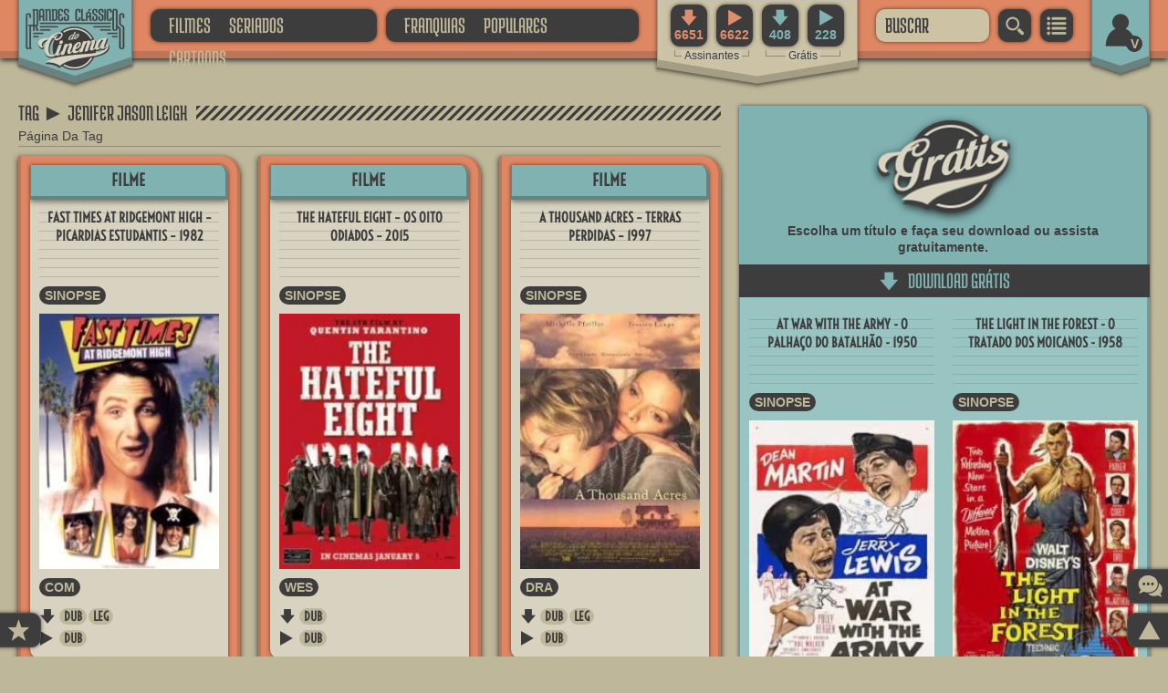

--- FILE ---
content_type: text/html; charset=UTF-8
request_url: https://grandesclassicosdocinema.net/tag/jenifer-jason-leigh
body_size: 62011
content:
<!DOCTYPE html>
<html xmlns="http://www.w3.org/1999/xhtml" xml:lang="pt" lang="pt" xmlns:og="https://opengraphprotocol.org/schema/">
<head>
<meta name="viewport" content="width=device-width, initial-scale=1.0, maximum-scale=5.0, minimum-scale=0.5, user-scalable=yes"/>
<meta http-equiv="Content-Type" content="text/html; charset=UTF-8"/>
<meta content="IE=edge,chrome=1" http-equiv="X-UA-Compatible"/>
<!--Clear Cache-->
<meta http-equiv="cache-control" content="max-age=0"/>
<meta http-equiv="cache-control" content="no-cache"/>
<meta http-equiv="expires" content="0"/>
<meta http-equiv="expires" content="Thu, 01 Jan 1970 00:00:00 GMT"/>
<meta http-equiv="pragma" content="no-cache"/>
<!--Clear Cache-->
<meta name="google-site-verification" content="TGviCbRJBd7OsM8YZ20NhJYhVTPiKSnb98Z0sd1DGDM" />
<meta name="shrtfly-verification" content="b8eda83c9196de77161ee6278f8721d9" />
<meta name="msvalidate.01" content="E604B5DD41F4FF78E49FCAEEB8011344" />
<meta name="p:domain_verify" content="427716939437b7c5ade2b46b1f632410"/>
<link rel="preload" href="/wp-content/themes/grandesclassicosdocinema/gcc-fonts/MedulaOne-Regular.woff2" as="font" type="font/woff2" crossorigin>
<link rel="preload" href="/wp-content/themes/grandesclassicosdocinema/gcc-fonts/Voltaire-Regular.woff2" as="font" type="font/woff2" crossorigin>
<link rel="preload" href="/wp-content/themes/grandesclassicosdocinema/gcc-fonts/Iconbase-Regular.woff2" as="font" type="font/woff2" crossorigin>
<link rel="shortcut icon" href="https://grandesclassicosdocinema.net/wp-content/themes/grandesclassicosdocinema/gcc-images/GCC-Icon-1.ico">
<link rel="icon" href="https://grandesclassicosdocinema.net/wp-content/themes/grandesclassicosdocinema/gcc-images/GCC-Icon-1.ico">
<link rel="manifest" href="https://grandesclassicosdocinema.net/manifest.json">
<meta name="theme-color" content="#80B2B1"/>
<title style="display: none;">Tag:   Jenifer Jason Leigh Grandes Clássicos Do Cinema</title>	<meta name="description" content="Acesse todas as postagens da tag   Jenifer Jason Leigh.">
<script type="text/javascript">//<![CDATA[
	if (typeof navigator.serviceWorker != 'undefined') {
		navigator.serviceWorker.register('https://grandesclassicosdocinema.net/serviceworker.js');
	};
//]]></script>
<span itemscope="itemscope" itemtype="https://schema.org/Organization" style="display: none;">
	<meta itemprop="name" content="Grandes Clássicos Do Cinema"/>
	<meta itemprop="url" content="https://grandesclassicosdocinema.net/"/>
	<meta itemprop="description" content="Baixe filmes antigos, clássicos do cinema grátis"/>
	<img itemprop="logo" src="https://grandesclassicosdocinema.net/wp-content/themes/grandesclassicosdocinema/gcc-images/GCC-Lg-1-Comp.webp"/>
	<meta itemprop="sameAs" content="http://www.facebook.com/classicosdocinema"/>
	<meta itemprop="sameAs" content="https://twitter.com/ClassicoCinema"/>
</span>
<span itemscope="itemscope" itemtype="https://schema.org/WebSite" style="display: none;">
	<meta itemprop="name" content="Grandes Clássicos Do Cinema"/>
	<meta itemprop="description" content="Baixe filmes antigos, clássicos do cinema grátis"/>
	<meta itemprop="url" content="https://grandesclassicosdocinema.net/"/>
	<meta itemprop="sameAs" content="http://www.facebook.com/classicosdocinema"/>
	<meta itemprop="sameAs" content="https://twitter.com/ClassicoCinema"/>
	<form itemprop="potentialAction" itemscope itemtype="https://schema.org/SearchAction">
		<meta itemprop="target" content="https://grandesclassicosdocinema.net/?s={search_term_string}"/>
		<input itemprop="query-input" name="search_term_string" required="required" type="text"/>
		<input type="submit"/>
	</form>
</span>
<link rel="profile" href="https://gmpg.org/xfn/11"/>
<link rel="pingback" href="https://grandesclassicosdocinema.net/xmlrpc.php" />
<meta name='robots' content='max-image-preview:large' />
<link rel="alternate" type="application/rss+xml" title="Feed de tag para GRANDES CLÁSSICOS DO CINEMA &raquo; JENIFER JASON LEIGH" href="https://grandesclassicosdocinema.net/tag/jenifer-jason-leigh/feed" />
<link rel='stylesheet' id='wp-block-library-css' href='https://grandesclassicosdocinema.net/wp-includes/css/dist/block-library/style.min.css?ver=6.3.2' type='text/css' media='all' />
<style id='classic-theme-styles-inline-css' type='text/css'>
/*! This file is auto-generated */
.wp-block-button__link{color:#fff;background-color:#32373c;border-radius:9999px;box-shadow:none;text-decoration:none;padding:calc(.667em + 2px) calc(1.333em + 2px);font-size:1.125em}.wp-block-file__button{background:#32373c;color:#fff;text-decoration:none}
</style>
<style id='global-styles-inline-css' type='text/css'>
body{--wp--preset--color--black: #000000;--wp--preset--color--cyan-bluish-gray: #abb8c3;--wp--preset--color--white: #ffffff;--wp--preset--color--pale-pink: #f78da7;--wp--preset--color--vivid-red: #cf2e2e;--wp--preset--color--luminous-vivid-orange: #ff6900;--wp--preset--color--luminous-vivid-amber: #fcb900;--wp--preset--color--light-green-cyan: #7bdcb5;--wp--preset--color--vivid-green-cyan: #00d084;--wp--preset--color--pale-cyan-blue: #8ed1fc;--wp--preset--color--vivid-cyan-blue: #0693e3;--wp--preset--color--vivid-purple: #9b51e0;--wp--preset--gradient--vivid-cyan-blue-to-vivid-purple: linear-gradient(135deg,rgba(6,147,227,1) 0%,rgb(155,81,224) 100%);--wp--preset--gradient--light-green-cyan-to-vivid-green-cyan: linear-gradient(135deg,rgb(122,220,180) 0%,rgb(0,208,130) 100%);--wp--preset--gradient--luminous-vivid-amber-to-luminous-vivid-orange: linear-gradient(135deg,rgba(252,185,0,1) 0%,rgba(255,105,0,1) 100%);--wp--preset--gradient--luminous-vivid-orange-to-vivid-red: linear-gradient(135deg,rgba(255,105,0,1) 0%,rgb(207,46,46) 100%);--wp--preset--gradient--very-light-gray-to-cyan-bluish-gray: linear-gradient(135deg,rgb(238,238,238) 0%,rgb(169,184,195) 100%);--wp--preset--gradient--cool-to-warm-spectrum: linear-gradient(135deg,rgb(74,234,220) 0%,rgb(151,120,209) 20%,rgb(207,42,186) 40%,rgb(238,44,130) 60%,rgb(251,105,98) 80%,rgb(254,248,76) 100%);--wp--preset--gradient--blush-light-purple: linear-gradient(135deg,rgb(255,206,236) 0%,rgb(152,150,240) 100%);--wp--preset--gradient--blush-bordeaux: linear-gradient(135deg,rgb(254,205,165) 0%,rgb(254,45,45) 50%,rgb(107,0,62) 100%);--wp--preset--gradient--luminous-dusk: linear-gradient(135deg,rgb(255,203,112) 0%,rgb(199,81,192) 50%,rgb(65,88,208) 100%);--wp--preset--gradient--pale-ocean: linear-gradient(135deg,rgb(255,245,203) 0%,rgb(182,227,212) 50%,rgb(51,167,181) 100%);--wp--preset--gradient--electric-grass: linear-gradient(135deg,rgb(202,248,128) 0%,rgb(113,206,126) 100%);--wp--preset--gradient--midnight: linear-gradient(135deg,rgb(2,3,129) 0%,rgb(40,116,252) 100%);--wp--preset--font-size--small: 13px;--wp--preset--font-size--medium: 20px;--wp--preset--font-size--large: 36px;--wp--preset--font-size--x-large: 42px;--wp--preset--spacing--20: 0.44rem;--wp--preset--spacing--30: 0.67rem;--wp--preset--spacing--40: 1rem;--wp--preset--spacing--50: 1.5rem;--wp--preset--spacing--60: 2.25rem;--wp--preset--spacing--70: 3.38rem;--wp--preset--spacing--80: 5.06rem;--wp--preset--shadow--natural: 6px 6px 9px rgba(0, 0, 0, 0.2);--wp--preset--shadow--deep: 12px 12px 50px rgba(0, 0, 0, 0.4);--wp--preset--shadow--sharp: 6px 6px 0px rgba(0, 0, 0, 0.2);--wp--preset--shadow--outlined: 6px 6px 0px -3px rgba(255, 255, 255, 1), 6px 6px rgba(0, 0, 0, 1);--wp--preset--shadow--crisp: 6px 6px 0px rgba(0, 0, 0, 1);}:where(.is-layout-flex){gap: 0.5em;}:where(.is-layout-grid){gap: 0.5em;}body .is-layout-flow > .alignleft{float: left;margin-inline-start: 0;margin-inline-end: 2em;}body .is-layout-flow > .alignright{float: right;margin-inline-start: 2em;margin-inline-end: 0;}body .is-layout-flow > .aligncenter{margin-left: auto !important;margin-right: auto !important;}body .is-layout-constrained > .alignleft{float: left;margin-inline-start: 0;margin-inline-end: 2em;}body .is-layout-constrained > .alignright{float: right;margin-inline-start: 2em;margin-inline-end: 0;}body .is-layout-constrained > .aligncenter{margin-left: auto !important;margin-right: auto !important;}body .is-layout-constrained > :where(:not(.alignleft):not(.alignright):not(.alignfull)){max-width: var(--wp--style--global--content-size);margin-left: auto !important;margin-right: auto !important;}body .is-layout-constrained > .alignwide{max-width: var(--wp--style--global--wide-size);}body .is-layout-flex{display: flex;}body .is-layout-flex{flex-wrap: wrap;align-items: center;}body .is-layout-flex > *{margin: 0;}body .is-layout-grid{display: grid;}body .is-layout-grid > *{margin: 0;}:where(.wp-block-columns.is-layout-flex){gap: 2em;}:where(.wp-block-columns.is-layout-grid){gap: 2em;}:where(.wp-block-post-template.is-layout-flex){gap: 1.25em;}:where(.wp-block-post-template.is-layout-grid){gap: 1.25em;}.has-black-color{color: var(--wp--preset--color--black) !important;}.has-cyan-bluish-gray-color{color: var(--wp--preset--color--cyan-bluish-gray) !important;}.has-white-color{color: var(--wp--preset--color--white) !important;}.has-pale-pink-color{color: var(--wp--preset--color--pale-pink) !important;}.has-vivid-red-color{color: var(--wp--preset--color--vivid-red) !important;}.has-luminous-vivid-orange-color{color: var(--wp--preset--color--luminous-vivid-orange) !important;}.has-luminous-vivid-amber-color{color: var(--wp--preset--color--luminous-vivid-amber) !important;}.has-light-green-cyan-color{color: var(--wp--preset--color--light-green-cyan) !important;}.has-vivid-green-cyan-color{color: var(--wp--preset--color--vivid-green-cyan) !important;}.has-pale-cyan-blue-color{color: var(--wp--preset--color--pale-cyan-blue) !important;}.has-vivid-cyan-blue-color{color: var(--wp--preset--color--vivid-cyan-blue) !important;}.has-vivid-purple-color{color: var(--wp--preset--color--vivid-purple) !important;}.has-black-background-color{background-color: var(--wp--preset--color--black) !important;}.has-cyan-bluish-gray-background-color{background-color: var(--wp--preset--color--cyan-bluish-gray) !important;}.has-white-background-color{background-color: var(--wp--preset--color--white) !important;}.has-pale-pink-background-color{background-color: var(--wp--preset--color--pale-pink) !important;}.has-vivid-red-background-color{background-color: var(--wp--preset--color--vivid-red) !important;}.has-luminous-vivid-orange-background-color{background-color: var(--wp--preset--color--luminous-vivid-orange) !important;}.has-luminous-vivid-amber-background-color{background-color: var(--wp--preset--color--luminous-vivid-amber) !important;}.has-light-green-cyan-background-color{background-color: var(--wp--preset--color--light-green-cyan) !important;}.has-vivid-green-cyan-background-color{background-color: var(--wp--preset--color--vivid-green-cyan) !important;}.has-pale-cyan-blue-background-color{background-color: var(--wp--preset--color--pale-cyan-blue) !important;}.has-vivid-cyan-blue-background-color{background-color: var(--wp--preset--color--vivid-cyan-blue) !important;}.has-vivid-purple-background-color{background-color: var(--wp--preset--color--vivid-purple) !important;}.has-black-border-color{border-color: var(--wp--preset--color--black) !important;}.has-cyan-bluish-gray-border-color{border-color: var(--wp--preset--color--cyan-bluish-gray) !important;}.has-white-border-color{border-color: var(--wp--preset--color--white) !important;}.has-pale-pink-border-color{border-color: var(--wp--preset--color--pale-pink) !important;}.has-vivid-red-border-color{border-color: var(--wp--preset--color--vivid-red) !important;}.has-luminous-vivid-orange-border-color{border-color: var(--wp--preset--color--luminous-vivid-orange) !important;}.has-luminous-vivid-amber-border-color{border-color: var(--wp--preset--color--luminous-vivid-amber) !important;}.has-light-green-cyan-border-color{border-color: var(--wp--preset--color--light-green-cyan) !important;}.has-vivid-green-cyan-border-color{border-color: var(--wp--preset--color--vivid-green-cyan) !important;}.has-pale-cyan-blue-border-color{border-color: var(--wp--preset--color--pale-cyan-blue) !important;}.has-vivid-cyan-blue-border-color{border-color: var(--wp--preset--color--vivid-cyan-blue) !important;}.has-vivid-purple-border-color{border-color: var(--wp--preset--color--vivid-purple) !important;}.has-vivid-cyan-blue-to-vivid-purple-gradient-background{background: var(--wp--preset--gradient--vivid-cyan-blue-to-vivid-purple) !important;}.has-light-green-cyan-to-vivid-green-cyan-gradient-background{background: var(--wp--preset--gradient--light-green-cyan-to-vivid-green-cyan) !important;}.has-luminous-vivid-amber-to-luminous-vivid-orange-gradient-background{background: var(--wp--preset--gradient--luminous-vivid-amber-to-luminous-vivid-orange) !important;}.has-luminous-vivid-orange-to-vivid-red-gradient-background{background: var(--wp--preset--gradient--luminous-vivid-orange-to-vivid-red) !important;}.has-very-light-gray-to-cyan-bluish-gray-gradient-background{background: var(--wp--preset--gradient--very-light-gray-to-cyan-bluish-gray) !important;}.has-cool-to-warm-spectrum-gradient-background{background: var(--wp--preset--gradient--cool-to-warm-spectrum) !important;}.has-blush-light-purple-gradient-background{background: var(--wp--preset--gradient--blush-light-purple) !important;}.has-blush-bordeaux-gradient-background{background: var(--wp--preset--gradient--blush-bordeaux) !important;}.has-luminous-dusk-gradient-background{background: var(--wp--preset--gradient--luminous-dusk) !important;}.has-pale-ocean-gradient-background{background: var(--wp--preset--gradient--pale-ocean) !important;}.has-electric-grass-gradient-background{background: var(--wp--preset--gradient--electric-grass) !important;}.has-midnight-gradient-background{background: var(--wp--preset--gradient--midnight) !important;}.has-small-font-size{font-size: var(--wp--preset--font-size--small) !important;}.has-medium-font-size{font-size: var(--wp--preset--font-size--medium) !important;}.has-large-font-size{font-size: var(--wp--preset--font-size--large) !important;}.has-x-large-font-size{font-size: var(--wp--preset--font-size--x-large) !important;}
.wp-block-navigation a:where(:not(.wp-element-button)){color: inherit;}
:where(.wp-block-post-template.is-layout-flex){gap: 1.25em;}:where(.wp-block-post-template.is-layout-grid){gap: 1.25em;}
:where(.wp-block-columns.is-layout-flex){gap: 2em;}:where(.wp-block-columns.is-layout-grid){gap: 2em;}
.wp-block-pullquote{font-size: 1.5em;line-height: 1.6;}
</style>
<script type='text/javascript' id='sgr_recaptcha_main-js-extra'>
/* <![CDATA[ */
var sgr_recaptcha = {"sgr_site_key":"6LcfY2IUAAAAAOvv2I6XOw8T2VDQxR5FlNcKq-89"};
/* ]]> */
</script>
<script type='text/javascript' src='https://grandesclassicosdocinema.net/wp-content/plugins/simple-google-recaptcha/sgr.js?ver=1698184530' id='sgr_recaptcha_main-js'></script>
<link rel="https://api.w.org/" href="https://grandesclassicosdocinema.net/wp-json/" /><link rel="alternate" type="application/json" href="https://grandesclassicosdocinema.net/wp-json/wp/v2/tags/564" /><link rel="EditURI" type="application/rsd+xml" title="RSD" href="https://grandesclassicosdocinema.net/xmlrpc.php?rsd" />
<meta name="generator" content="WordPress 6.3.2" />
<link rel="icon" href="https://grandesclassicosdocinema.net/wp-content/uploads/2022/02/cropped-GCC-Splash-Screen-Icon-512-32x32.png" sizes="32x32" />
<link rel="icon" href="https://grandesclassicosdocinema.net/wp-content/uploads/2022/02/cropped-GCC-Splash-Screen-Icon-512-192x192.png" sizes="192x192" />
<link rel="apple-touch-icon" href="https://grandesclassicosdocinema.net/wp-content/uploads/2022/02/cropped-GCC-Splash-Screen-Icon-512-180x180.png" />
<meta name="msapplication-TileImage" content="https://grandesclassicosdocinema.net/wp-content/uploads/2022/02/cropped-GCC-Splash-Screen-Icon-512-270x270.png" />
<style>
/* -------( Geral )------- */
html, body, div, span, applet, object, iframe, h1, h2, h3, h4, h5, h6, p, blockquote, pre, a, abbr, acronym, address, cite, code, del, dfn, em, font, ins, kbd, q, s, samp, strike, strong, sub, sup, tt, var, dl, dt, dd, ol, ul, li, fieldset, form, label, legend, table, caption, tbody, tfoot, thead, tr, th, td, img {border: none; outline: none; margin: 0; padding: 0; list-style-type: none; text-decoration: none;}
h1, h2, h3, h4, h5, h6 {font-weight: bold;}
html, body {font-family: Arial; font-size: 14px; line-height: 18px; color: #3D3D3D; margin: 0 !important; padding: 0 !important;}
b, strong {font-weight: bold;}
body {background: #BFB79A; min-width: 320px;}
/* -( Fontes )- */
@font-face {font-family: 'Medula One'; font-style: normal; font-weight: 400; src: local('MedulaOne-Regular'), 	url(/wp-content/themes/grandesclassicosdocinema/gcc-fonts/MedulaOne-Regular.woff2) format('woff2'), 	url(/wp-content/themes/grandesclassicosdocinema/gcc-fonts/MedulaOne-Regular.woff) format('woff'); unicode-range: U+0000-00FF, U+0131, U+0152-0153, U+02BB-02BC, U+02C6, U+02DA, U+02DC, U+2000-206F, U+2074, U+20AC, U+2122, U+2191, U+2193, U+2212, U+2215, U+FEFF, U+FFFD; font-display: swap;}
@font-face {font-family: 'Voltaire'; font-style: normal; font-weight: 400; src: local('Voltaire-Regular'), 	url(/wp-content/themes/grandesclassicosdocinema/gcc-fonts/Voltaire-Regular.woff2) format('woff2'), 	url(/wp-content/themes/grandesclassicosdocinema/gcc-fonts/Voltaire-Regular.woff) format('woff'); unicode-range: U+0000-00FF, U+0131, U+0152-0153, U+02BB-02BC, U+02C6, U+02DA, U+02DC, U+2000-206F, U+2074, U+20AC, U+2122, U+2191, U+2193, U+2212, U+2215, U+FEFF, U+FFFD; font-display: swap;}
@font-face {font-family: 'Iconbase'; font-style: normal; font-weight: 400; src: local('Iconbase-Regular'), 	url(/wp-content/themes/grandesclassicosdocinema/gcc-fonts/Iconbase-Regular.woff2) format('woff2'), 	url(/wp-content/themes/grandesclassicosdocinema/gcc-fonts/Iconbase-Regular.woff) format('woff'); unicode-range: U+0000-00FF, U+0131, U+0152-0153, U+02BB-02BC, U+02C6, U+02DA, U+02DC, U+2000-206F, U+2074, U+20AC, U+2122, U+2191, U+2193, U+2212, U+2215, U+FEFF, U+FFFD; font-display: swap;}
.Fonte-Fn-1, .widget-main-title, .widget-center-title {font-family: 'Medula One'; font-weight: normal;}
.Fonte-Fn-2 {font-family: 'Voltaire';}
.Fonte-Fn-3 {font-family: 'Iconbase' !important;}
.Fonte-Fn-4 {font-family: 'Arial Narrow', Arial, sans-serif;}
/* -( Backgrounds )- */
.Background-B-1 {background: url(/wp-content/themes/grandesclassicosdocinema/gcc-images/GCC-B-1-1-Comp.webp) no-repeat top left;}
.Background-B-2 {background: url(/wp-content/themes/grandesclassicosdocinema/gcc-images/GCC-B-2-0-Comp.webp) repeat-x  top center;}
.Background-B-3 {background: url(/wp-content/themes/grandesclassicosdocinema/gcc-images/GCC-B-3-0-Comp.webp) no-repeat top left;}
/* -( Bordas )- */
.Border-B-11 {-webkit-border-top-right-radius: 10px; -moz-border-radius-topright: 10px; border-top-right-radius: 10px;}
.Border-B-12 {-webkit-border-bottom-left-radius: 10px; -moz-border-radius-bottomleft: 10px; border-bottom-left-radius: 10px;}
.Border-B-13 {-webkit-border-bottom-left-radius: 10px; -moz-border-radius-bottomleft: 10px; border-bottom-left-radius: 10px; -webkit-border-bottom-right-radius: 10px; -moz-border-radius-bottomright: 10px; border-bottom-right-radius: 10px;}
.Border-B-14 {-webkit-border-top-right-radius: 10px; -moz-border-radius-topright: 10px; border-top-right-radius: 10px; -webkit-border-bottom-left-radius: 10px; -moz-border-radius-bottomleft: 10px; border-bottom-left-radius: 10px;}
.Border-B-21 {border-radius: 10px; -moz-border-radius: 10px; -webkit-border-radius: 10px;}
/* -( Sombras )- */
.Sombra-S-1 {box-shadow: 0px 2px 6px rgba(0, 0, 0, 0.80); -moz-box-shadow: 0px 2px 6px rgba(0, 0, 0, 0.80); -webkit-box-shadow: 0px 2px 6px rgba(0, 0, 0, 0.80);}
.Sombra-S-2 {box-shadow: 0px 0px 4px rgba(0, 0, 0, 0.60); -moz-box-shadow: 0px 0px 4px rgba(0, 0, 0, 0.60); -webkit-box-shadow: 0px 0px 4px rgba(0, 0, 0, 0.60);}
.Sombra-S-3 {box-shadow: 0px 2px 6px rgba(0, 0, 0, 0.50); -moz-box-shadow: 0px 2px 6px rgba(0, 0, 0, 0.50); -webkit-box-shadow: 0px 2px 6px rgba(0, 0, 0, 0.50);}
/* -( Transitions )- */
.Transition-T-1, .Postagem-Marker-Cat a, .Postagem-Marker-Tag a {transition: all 0.2s ease; -webkit-transition: all 0.2s ease; -moz-transition: all 0.2s ease; -o-transition: all 0.2s ease;}
.Transition-T-2 {transition: all 0.4s ease; -webkit-transition: all 0.4s ease; -moz-transition: all 0.4s ease; -o-transition: all 0.4s ease;}
.Transition-T-3 {transition: opacity 0.4s ease; -webkit-transition: opacity 0.4s ease; -moz-transition: opacity 0.4s ease; -o-transition: opacity 0.4s ease;}
/* -( Transform )- */
.Transform-T-1:hover {-webkit-transform: translate(0px, 5px); -moz-transform: translate(0px, 5px); -o-transform: translate(0px, 5px); transform: translate(0px, 5px);}
/* -( Formatos )- */
.Formato-F-11, .Formato-F-12, .Formato-F-13, .Formato-F-14 {border-radius: 10px; -moz-border-radius: 10px; -webkit-border-radius: 10px; box-shadow: 0px 0px 4px rgba(0, 0, 0, 0.60); -moz-box-shadow: 0px 0px 4px rgba(0, 0, 0, 0.60); -webkit-box-shadow: 0px 0px 4px rgba(0, 0, 0, 0.60); -webkit-box-sizing: border-box; -moz-box-sizing: border-box; box-sizing: border-box; cursor: pointer; padding: 0 10px 0 10px; font-family: 'Medula One'; font-size: 25px; line-height: 36px; height: 36px;}
.Formato-F-11 {text-align: center; background: #3D3D3D; color: #BFB79A;}
.Formato-F-12 {text-align: center; background: #DF8763; color: #3D3D3D;}
.Formato-F-13 {text-align: center; background: #80B2B1; color: #3D3D3D;}
.Formato-F-14 {background: #CCC3A5; color: #3D3D3D;}
.Formato-F-11:hover, .Formato-F-11.Active, .Formato-F-12:hover, .Formato-F-13:hover {background: #BFB79A; color: #3D3D3D !important;}
.Formato-F-21, .Formato-F-22, .Postagem-Marker-Cat a, .Postagem-Marker-Tag a {border-radius: 10px; -moz-border-radius: 10px; -webkit-border-radius: 10px; -webkit-box-sizing: border-box; -moz-box-sizing: border-box; box-sizing: border-box; cursor: pointer; padding: 0 6px 0 6px; line-height: 20px; font-weight: bold; background: #3D3D3D;}
.Formato-F-21, .Postagem-Marker-Cat a, .Postagem-Marker-Tag a {color: #BFB79A;}
.Formato-F-31 {-webkit-border-top-right-radius: 20px; -moz-border-radius-topright: 20px; border-top-right-radius: 20px; -webkit-border-bottom-left-radius: 20px; -moz-border-radius-bottomleft: 20px; border-bottom-left-radius: 20px; box-shadow: 0px 2px 6px rgba(0, 0, 0, 0.80); -moz-box-shadow: 0px 2px 6px rgba(0, 0, 0, 0.80); -webkit-box-shadow: 0px 2px 6px rgba(0, 0, 0, 0.80); -webkit-box-sizing: border-box; -moz-box-sizing: border-box; box-sizing: border-box; background: #DF8763; border-left: 3px solid #BD7457; border-right: 3px solid #BD7457; border-bottom: 8px solid #BD7457; padding: 10px;}
.Formato-F-32 {-webkit-box-sizing: border-box; -moz-box-sizing: border-box; box-sizing: border-box;}
.Formato-F-41, .Formato-F-42 {-webkit-border-bottom-left-radius: 10px; -moz-border-radius-bottomleft: 10px; border-bottom-left-radius: 10px; -webkit-border-top-right-radius: 10px; -moz-border-radius-topright: 10px; border-top-right-radius: 10px; box-shadow: 0px 0px 4px rgba(0, 0, 0, 0.60); -moz-box-shadow: 0px 0px 4px rgba(0, 0, 0, 0.60); -webkit-box-shadow: 0px 0px 4px rgba(0, 0, 0, 0.60);}
.Formato-F-41 {background: #D8D3C0;}
.Formato-F-42 {background: #99C4C2;}
.Formato-F-51 {-webkit-border-bottom-left-radius: 10px; -moz-border-radius-bottomleft: 10px; border-bottom-left-radius: 10px; box-shadow: 0px 0px 4px rgba(0, 0, 0, 0.60); -moz-box-shadow: 0px 0px 4px rgba(0, 0, 0, 0.60); -webkit-box-shadow: 0px 0px 4px rgba(0, 0, 0, 0.60); background: #D8D3C0;}
.Formato-F-61 {box-shadow: 0px 2px 6px rgba(0, 0, 0, 0.80); -moz-box-shadow: 0px 2px 6px rgba(0, 0, 0, 0.80); -webkit-box-shadow: 0px 2px 6px rgba(0, 0, 0, 0.80); -webkit-box-sizing: border-box; -moz-box-sizing: border-box; box-sizing: border-box; background: #DF8763; border-bottom: 8px solid #BD7457; padding: 10px;}
/* -( Formulários )- */
.Form-Fm-1, .Form-Fm-2, .Form-Fm-3, .Form-Fm-4 {width: 100%;}
.Form-Fm-1 {margin: 0 0 5px 0;}
.Form-Fm-2 {margin: -5px 0 15px 0;}
.Form-Fm-3 {margin: 10px 0 15px 0;}
.Form-Fm-4 {margin: 5px 0 10px 0;}
.Form-In-1, .Form-In-2, .Form-In-3 {margin: 0 0 10px 0;}
.Form-In-1 {width: 100%; border: none;}
.Form-In-2 {width: 100%; min-height: 180px; padding: 5px 10px 5px 10px; line-height: 30px; resize: none; overflow: hidden;}
.Form-In-3 {width: 40px; height: 40px; padding: 0 10px 0 10px; line-height: 36px; text-align: center; float: left;}
.Form-Ca {width: 100%; height: 40px; margin: 0 0 20px 0;}
.Form-Ca div {float: left; margin: 0 10px 0 0; height: 40px; font-size: 30px; font-weight: bold; line-height: 40px;}
/* -( Titulos )- */
.widget-main-title, .widget-center-title {line-height: 32px; font-size: 25px; font-weight: normal;}
.widget-main-title {padding: 0 10px 0 0;}
.widget-center-title {padding: 0 10px 0 10px;}
.widget-sub-title {width: 100%; float: left;}
.Titulo-T-11 {max-width: 100%; height: 52px; text-align: center; background-position: 0px -357px; border-bottom: 1px solid #918B77;}
.Titulo-T-11 .widget-center-title {background: #D8D3C0; color: #3D3D3D;}
.Titulo-T-11 .widget-sub-title {color: #3D3D3D;}
.Titulo-T-21 {max-width: 100%; height: 52px; text-align: left; background-position: 0px -529px; border-bottom: 1px solid #4f4f4f;}
.Titulo-T-21 .widget-main-title {background: #3D3D3D; color: #BFB79A;}
.Titulo-T-21 .widget-sub-title {color: #BFB79A;}
.Titulo-T-31 {max-width: 100%; height: 52px; text-align: left; background-position: 0px -357px; border-bottom: 1px solid #918B77;}
.Titulo-T-31 .widget-main-title {background: #BFB79A; color: #3D3D3D;}
.Titulo-T-31 .widget-sub-title {color: #3D3D3D;}
.Titulo-T-41 {max-width: 100%; height: 52px; text-align: left; background-position: 0px -357px; border-bottom: 1px solid #918B77;}
.Titulo-T-41 .widget-main-title {background: #D8D3C0; color: #3D3D3D;}
.Titulo-T-41 .widget-sub-title {color: #3D3D3D;}
.Titulo-T-51 {max-width: 100%; height: 30px; text-align: center; margin: 0 0 10px 0; background-position: 0px -357px;}
.Titulo-T-51 .widget-center-title {background: #99C4C2; color: #3D3D3D;}
.Titulo-Bx-1 {font-size: 18px; line-height: 34px; background: #80B2B1; border-left: 1px solid #698281; border-right: 3px solid #698281; border-bottom: 4px solid #698281; text-align: center; font-family: 'Voltaire'; font-weight: bold; box-shadow: 0px 2px 6px rgba(0, 0, 0, 0.50); -moz-box-shadow: 0px 2px 6px rgba(0, 0, 0, 0.50); -webkit-box-shadow: 0px 2px 6px rgba(0, 0, 0, 0.50);}
.Titulo-Bx-2 {font-size: 18px; line-height: 34px; background: #80B2B1; border-left: 1px solid #698281; border-right: 3px solid #698281; border-bottom: 4px solid #698281; text-align: center; font-family: 'Voltaire'; font-weight: bold; box-shadow: 0px 2px 6px rgba(0, 0, 0, 0.50); -moz-box-shadow: 0px 2px 6px rgba(0, 0, 0, 0.50); -webkit-box-shadow: 0px 2px 6px rgba(0, 0, 0, 0.50); -webkit-border-top-right-radius: 10px; -moz-border-radius-topright: 10px; border-top-right-radius: 10px;}
.Titulo-Bx-3 {font-size: 18px; line-height: 34px; background: #80B2B1; border-left: 1px solid #698281; border-right: 3px solid #698281; text-align: center; font-family: 'Voltaire'; font-weight: bold; box-shadow: 0px -4px 6px rgba(0, 0, 0, 0.50); -moz-box-shadow: 0px -4px 6px rgba(0, 0, 0, 0.50); -webkit-box-shadow: 0px -4px 6px rgba(0, 0, 0, 0.50);}
.Titulo-Bx-4 {padding: 0 10px 0 10px; line-height: 34px; background: #80B2B1; border-left: 1px solid #698281; border-right: 3px solid #698281; border-bottom: 4px solid #698281; box-shadow: 0px 2px 6px rgba(0, 0, 0, 0.50); -moz-box-shadow: 0px 2px 6px rgba(0, 0, 0, 0.50); -webkit-box-shadow: 0px 2px 6px rgba(0, 0, 0, 0.50);}
.Titulo-In-1 {width: 100%; background: #BFB79A; border-bottom: 1px solid #918B77; line-height: 20px; font-weight: bold; text-align: center;}
/* -( Color )- */
.Color-B-1 {color: #D8D3C0;}
.Color-B-2 {color: #BFB79A;}
.Color-L-1 {color: #AF5532;}
.Color-L-2 {color: #DF8763;}
.Color-V-1 {color: #468C88;}
.Color-V-2 {color: #80B2B1;}
/* -( Icones )- */
.Social-Icon-1 {width: 110px; padding: 0 10px 0 0; margin: 0 0 0 36px; float: left;}
.Social-Icon-2 { width: calc(100% - 156px); width: -webkit-calc(100% - 156px); width: -moz-calc(100% - 156px); text-align: right; float: left;}
.gd, .fc, .ub, .mg, .fo, .ul, .vk, .yt, .aq, .dp, .mf {width: 24px; height: 24px; cursor: pointer; float: left;}
.gd {background-position: -140px 0px;}
.fc {background-position: -164px 0px;}
.ub {background-position: -188px 0px;}
.mg {background-position: -212px 0px;}
.ul {background-position: -236px 0px;}
.aq {background-position: -260px 0px;}
.dp {background-position: -284px 0px;}
.mf {background-position: -308px 0px;}
.vk {background-position: -356px 0px;}
.yt {background-position: -380px 0px;}
.fo {background-position: -404px 0px;}
.B-Inedito, .B-Gratis {width: 113px; height: 116px; background-position: -140px -24px;}
.B-Inedito {background-position: -140px -24px;}
.B-Gratis {background-position: 0px -248px;}
.B-User {background-position: -758px 0px;}
.B-Oferta {width: 98px; height: 50px; background-position: -684px -464px;}
.B-BB8-1, .B-BB8-2, .B-BB8-3 {width: 140px; height: 160px;}
.B-BB8-1 {background-position: 0px 0px;}
.B-BB8-2 {background-position: -140px 0px;}
.B-BB8-3 {background-position: -280px 0px;}
.BG-Gratis {width: 162px; height: 118px; background-position: -522px -411px;}
.BG-Destaques {width: 220px; height: 118px; background-position: -320px -248px;}
/* -( Banner Assinatura )- */
.B-Assinatura-1, .BM-Assinatura-1, .B-Assinatura-2, .B-Assinatura-3, .BM-Assinatura-3, .B-Assinatura-4, .BM-Assinatura-4 {height: 101px; float: left;}
.B-Assinatura-1, .BM-Assinatura-1 {width: 119px;}
.ASS-b007 {background-position: 0px -147px;}
.ASS-b030 {background-position: -119px -147px;}
.ASS-b060 {background-position: -238px -147px;}
.ASS-b090 {background-position: -357px -147px;}
.ASS-b180 {background-position: -476px -147px;}
.ASS-b365 {background-position: -595px -147px;}
.ASS-b030ar {background-position: 0px -392px;}
.BM-Assinatura-Content {width: 49px; height: 101px; background: #BFB79A; float: left;}
.BM-Assinatura-Content.Best-Offer {background: #99C4C2;}
.B-Assinatura-2 {width: 167px; background-position: -119px -392px;}
.B-Assinatura-3, .BM-Assinatura-3 {width: 36px; background-position: -286px -392px;}
.B-Assinatura-4, .BM-Assinatura-4 {width: 50px; background-position: -359px -46px; background-color: #BFB79A;}
.B-Assinatura-4.Best-Offer, .BM-Assinatura-4.Best-Offer {background-color: #99C4C2;}
/* -( Selecionados )- */
.Block {display: block !important;}
.Table {display: table !important;}
.None {display: none !important;}
/* -( Referencias )- */
#Content-Refer-1449, #Content-Refer-1209, #Content-Refer-849, #Content-Refer-459 {display: none;}
/* -( Links )- */
.Link-Lk-1, .Link-Lk-2, .Link-Lk-3, .Link-Lk-4, .Link-Lk-5 {transition:all 0.2s ease; -webkit-transition: all 0.2s ease; -moz-transition: all 0.2s ease; -o-transition: all 0.2s ease; cursor: pointer;}
.Link-Lk-1 {color: #AF5532;}
.Link-Lk-2 {color: #DF8763;}
.Link-Lk-3 {color: #3D3D3D;}
.Link-Lk-4 {color: #468C88;}
.Link-Lk-5 {color: #80B2B1;}
.Link-Lk-1:hover, .Link-Lk-4:hover {color: #3D3D3D;}
.Link-Lk-2:hover, .Link-Lk-5:hover {color: #D8D3C0;}
.Link-Lk-3:hover {color: #AF5532;}
/* -( Textos )- */
.Texto-T-1 {text-align: center;}
.Texto-T-2 {text-align: justify;}
.Texto-T-3 {text-align: left;}
.Texto-T-4 {text-align: right; float: right;}
.Texto-M-1 {margin: 0 0 10px 0;}
.Texto-M-2 {margin: 10px 0 0 0;}
.Texto-M-3 {margin: 10px 0 10px 0;}
.Texto-P-1 {padding: 0 10px 0 10px;}
.Texto-W-1 {width: 100%;}
.Texto-B-1 {border-bottom: 1px solid #4F4F4F;}
.Texto-Fw-1 {font-weight: bold;}
.Texto-Fs-1 {font-size: 22px; line-height: 26px;}
.Texto-Fs-2 {font-size: 25px; line-height: 32px;}
.Texto-Fs-3 {font-size: 12px; line-height: 16px;}
.Texto-Fs-4 {font-size: 16px; line-height: 20px;}
.Texto-Fs-5 {font-size: 11px; line-height: 20px;}
.Texto-Ff-1 {float: left;}
.Texto-Ff-2 {float: right;}
.B-BB8-Texto {padding: 20px 0 
10px 0;}
/* -( Itens )- */
.Postagens-Recentes .Titulo-T-31, .Postagens-Relacionadas .Titulo-T-31, .Postagens-Populares .Titulo-T-31 {margin: 0 20px 10px 0;}
.Postagens-Itens .Postagem {position: relative; float: left;}
.Postagens-Itens .Postagem-Titulo {width: 100%; height: 128px; overflow: hidden;}
.Postagens-Itens .Postagem-Titulo.UNV {height: 68px;}
.Postagens-Itens .Postagem-Titulo.FRQ, .Postagens-Itens .Postagem-Titulo.POP {height: 88px;}
.Postagens-Itens .Postagem-Titulo.PTG {height: 128px;}
.Postagens-Itens .Postagem-Titulo .Titulo-Bx-2 {height: 34px; overflow: hidden;}
.Postagens-Itens .Postagem-Titulo h2 {width: calc(100% - 30px); width: -webkit-calc(100% - 30px); width: -moz-calc(100% - 30px); margin: 10px 10px 0 10px; padding: 0 5px 0 5px; font-size: 15px; line-height: 20px; text-align: center; overflow: hidden;}
.Postagens-Itens .Postagem-Titulo.UNV h2 {height: 20px;}
.Postagens-Itens .Postagem-Titulo.FRQ h2, .Postagens-Itens .Postagem-Titulo.POP h2 {height: 40px;}
.Postagens-Itens .Postagem-Titulo.PTG h2 {height: 80px;}
.Postagens-Itens .Postagem-Views {display: table; margin: 5px 0 0 10px;}
.Postagens-Itens .Postagem-Views div {font-size: 14px; line-height: 20px; font-weight: bold; float: left;}
.Postagens-Itens .Postagem-Imagem {max-width: 100%; padding: 10px;}
.Postagens-Itens .Postagem-Imagem-Total {width: 100%; position: relative; overflow: hidden; padding-bottom: 142%;}
.Postagens-Itens .Postagem-Imagem-Total img	{width: 100%; height: 100%; top: 0; bottom: 0; left: 0; right: 0; position: absolute;}
.Postagens-Itens .Postagem-Mais {width: 100%; height: 36px; margin: 10px 0 0 0; color: #BFB79A; background: #3D3D3D; font-size: 25px; line-height: 36px; text-align: center; float: left;}
.Postagens-Itens .Postagem-Mais:hover {background: #BFB79A; color: #3D3D3D;}
.Postagens-Itens .Postagem-Banner {top: 0; left: 0; margin: -10px 0 0 -13px; position: absolute;}
.Tipo-1 {width: 100%; height: 88px;}
.Tipo-1-GE, .Tipo-1-DD, .Tipo-1-OA {width: 100%; padding: 0 10px 0 10px; overflow: hidden; -webkit-box-sizing: border-box; -moz-box-sizing: border-box; box-sizing: border-box;}
.Tipo-1-GE {height: 20px; margin: 0 0 10px 0;}
.Tipo-1-DD, .Tipo-1-OA {height: 24px;}
.Tipo-1-DD .Icon, .Tipo-1-OA .Icon {float: right;}
.Tipo-1-GE div {margin: 0 3px 0 0; padding: 0 6px 0 6px; line-height: 20px; font-size: 14px; font-weight: bold; background: #3D3D3D; color: #BFB79A; cursor: pointer; float: left;}
.Tipo-1-GE div:hover {color: #D8D3C0;}
.Icon-DD, .Icon-OA {width: 19px; margin: 0 3px 0 0; font-size: 20px; line-height: 24px; float: left;}
.Tipo-1-Idi, .Tipo-1-Res {height: 18px; margin: 3px 2px 0 0; padding: 0 5px 0 5px; background: #BFB79A; border-radius: 9px; -moz-border-radius: 9px; -webkit-border-radius: 9px; cursor: pointer; font-weight: bold; float: left;}
.Tipo-1-DD .Tipo-1-Res, .Tipo-1-OA .Tipo-1-Res {display: none;}
/* -------( Geral )------- */
</style>
</head>
<style>
#Content-Mascara-1, #Content-Mascara-2 {width: 100%; height: 100%; position: fixed; z-index: -1; top: 0; left: 0; background: rgba(0,0,0,0.85); opacity: 0;}
#Content-Mascara-1.Active, #Content-Mascara-2.Active {opacity: 1;}
.Modal-Md-1 {width: 300px; left: 50%; top: -1100px; margin: 0 0 0 -150px; padding: 10px 10px 0 10px; position: fixed; z-index: 22;}
.Oferta {z-index: 23;}
.Modal-Md-1.Active {top: 5%;}
.Modal-Md-1-Total {width: 274px; background: #D8D3C0; overflow: hidden;}
.Modal-Md-1-Total a {width: calc(100% - 20px); width: -webkit-calc(100% - 20px); width: -moz-calc(100% - 20px); margin: 0 0 10px 10px; font-weight: normal;}
.Modal-Md-1-Total-Content {padding: 10px; -webkit-box-sizing: border-box; -moz-box-sizing: border-box; box-sizing: border-box;}
.Modal-Md-1-Banner {width: 100%; display: table;}
.Modal-Md-1-Oferta {width: 98px; height: 50px; float: left; margin: 3px 0 0 0; background-position: -684px -414px; background-color: #BFB79A; display: none;}
.AssCheck {margin: 1px 5px 0 0; float: left;}
.Expira > div > div > a, .Alerta-AS > div > div > a {width: 100%; margin: 0 0 10px 0; float: left;}
.Oferta > div > div > a.Oferta-Paga {width: 125px; margin: 0 0 10px 0; float: left;}
.Assinatura .Assinatura-Paga {width: 120px; margin: 10px 0 10px 0; float: left;}
.Assinatura .Assinatura-Cancela {width: 120px; margin: 10px 0 10px 0; float: right;}
.Oferta .Oferta-Fecha-1, .Oferta .Oferta-Fecha-2, .Expira .Expira-Fecha {width: 80px; margin: 10px 0 10px 0; float: right;}
.Expira .Modal-Md-1-Oferta, .Alerta-AS .Modal-Md-1-Oferta {cursor: pointer;}
.Expira .Modal-Md-1-Oferta:hover, .Alerta-AS .Modal-Md-1-Oferta:hover {background-color: #D8D3C0;}
.A-Select:hover, .A-Select.Active {background: #D8D3C0;}
.Oferta .Color-L-1.Texto-Fs-4.Fonte-Fn-2 {width: 109px; float: right;}
.Sinopse-Link, .Add-List-Link, .Rem-List-Link {margin: 5px 10px 10px 10px; padding: 0 6px 0 6px; line-height: 20px; background: #3D3D3D; color: #BFB79A; cursor: pointer;}
.Sinopse-Link {font-weight: bold; float: left;}
.Add-List-Link, .Rem-List-Link {float: right;}
.Sinopse-Link:hover, .Add-List-Link:hover, .Rem-List-Link:hover {color: #D8D3C0;}
.Sinopse {position: fixed; left: 50%; top: -1000px; z-index: 22; width: 766px; height: 554px; margin-left: -383px;}
.Sinopse.Active {top: 5%;}
.Sinopse-Total {width: 740px; height: 480px; position: relative;}
.Sinopse-Titulo {padding: 10px 0 10px 0; border-left: 1px solid #6F9B9A; border-right: 3px solid #6F9B9A; background: #99C4C2;}
.Sinopse-Titulo div {max-width: 100%; height: 52px; margin: 0 10px 10px 10px; padding: 10px 5px 0 5px; font-size: 26px; font-weight: bold; line-height: 26px; background-position: 0px -240px; overflow: hidden;}
.Sinopse-Dados {height: 34px;}
.Sin-Dat, .Sin-Gen, .Sin-Vis {width: auto; height: 34px;}
.Sin-Dat, .Sin-Vis {font-size: 16px; cursor: pointer;}
.Sin-Dat, .Sin-Gen {margin: 0 15px 0 0; float: left;}
.Sin-Vis {margin: 0 0 0 15px; float: right;}
.Sin-Dat div, .Sin-Vis div {margin: 0 5px 0 0; font-size: 20px; font-weight: bold; float: left;}
.Sin-Gen div {margin: 7px 5px 0 0; padding: 0 6px 0 6px; background: #3D3D3D; color: #BFB79A; font-size: 14px; line-height: 20px; font-weight: bold; cursor: pointer; float: left;}
.Sin-Gen div:hover {background: #BFB79A; color: #3D3D3D;}
.Sinopse-Total-Content {width: 100%; height: 325px; padding: 10px; -webkit-box-sizing: border-box; -moz-box-sizing: border-box; box-sizing: border-box; position: relative;}
.Sinopse-Total-Content img {width: 174px; height: 247px; margin: 5px 15px 0 5px; padding: 10px; background-color: #BFB79A; float: left; -webkit-border-top-right-radius: 10px; -moz-border-radius-topright: 10px; border-top-right-radius: 10px; -webkit-border-bottom-left-radius: 10px; -moz-border-radius-bottomleft: 10px; border-bottom-left-radius: 10px;}
.Sinopse-Total-Content-Text {width: calc(100% - 225px); width: -webkit-calc(100% - 225px); width: -moz-calc(100% - 225px); margin: 5px 0 0 0; padding: 0 5px 0 0; height: 270px; overflow: auto; text-align: justify; float: left;}
.Sin-DD, .Sin-OA {margin: 0 0 0 5px; position: absolute; display: table;}
.Sin-DD {top: 292px;}	
.Sin-OA {top: 316px;}
.Sinopse-Acessar, .Sin-Add-List-Link, .Sin-Rem-List-Link, .Sinopse-Fecha {height: 36px; color: #BFB79A; background: #3D3D3D; font-size: 25px; line-height: 36px; text-align: center; cursor: pointer;}
.Sinopse-Acessar, .Sin-Add-List-Link, .Sin-Rem-List-Link {margin: 10px 10px 10px 0; float: left;}
.Sinopse-Fecha {margin: 10px 0 0 0; float: right;}
.Sin-Add-List-Link div, .Sin-Rem-List-Link div {margin: 0 10px 0 0; float: left;}
.Sinopse-Acessar:hover, .Sin-Add-List-Link:hover, .Sin-Rem-List-Link:hover, .Sinopse-Fecha:hover {background: #BFB79A; color: #3D3D3D;}
.Cookie {width: 100%; min-height: 58px; padding: 10px 20px 10px 20px; border-top: 2px solid #BFB79A; background: #3D3D3D; color: #BFB79A; position: fixed; bottom: -300px; -webkit-box-sizing: border-box; -moz-box-sizing: border-box; box-sizing: border-box; z-index: 22;}
.Cookie.Active {bottom: 0;}
.Cookie-Text {width: calc(100% - 100px); width: -webkit-calc(100% - 100px); width: -moz-calc(100% - 100px); text-align: center; float: left;} 
.Cookie-Text a:hover {color: #BFB79A;}
.Cookie-Buttom {width: 90px; margin: auto 0; float: right;}
.FrameUpdate {display: none;}
#Content-Wrapper {width: 100%; min-height: 1000px; margin: 0 auto;}
#Content-1-Wrapper {width: 100%; min-width: 320px; height: 98px; overflow: hidden;}
.Content-Menu {width: 100%; height: 100px; position: fixed; z-index: 20;}
#Header-Logo {width: 139px; height: 100px; position: absolute; left: 13px; z-index: 21;}
#Header-Logo a {width: 139px; height: 100px; color: rgba(0, 0, 0, 0); background-position: 0px 0px; float: left;}
#Header-Menu {width: 100%; height: 64px; background-position: 0px -446px; margin: 0; position: absolute; z-index: 20;}
.Header-Raiz {top: 10px; position: relative; background: #3D3D3D !important; float: left;}
.Header-Raiz-1 {width: 248px; margin: 0 10px 0 165px;}
.Header-Raiz-2 {width: calc(100% - 1003px); width: -webkit-calc(100% - 1003px); width: -moz-calc(100% - 1003px); margin: 0 13px 0 0;}
.Header-Raiz a {padding: 0 10px 0 10px; color: #BFB79A; float: left;}
.Header-Raiz a:hover {color: #D8D3C0;}
.Header-Distribution {width: 234px; height: 100px; background-position: -409px -47px; float: left;}
.Header-Distribution-Icons {width: 190px; height: 46px; margin: 5px auto 0 auto;}
.Header-Distribution-Icons a {width: 40px; height: 46px; margin: 0 10px 0 0; background: #3D3D3D; overflow: hidden; float: left;}
.Header-Distribution-Icons a.A-DD, .Header-Distribution-Icons a.A-OA {color: #DD8E6E;}
.Header-Distribution-Icons a.G-DD, .Header-Distribution-Icons a.G-OA {color: #80B2B1;}
.Header-Distribution-Icons a.G-OA {margin: 0;}
.Header-Distribution-Icons a:hover {background: #BFB79A; color: #3D3D3D;}
.Header-Distribution-Icon {width: 40px; height: 24px; font-size: 22px; line-height: 30px; text-align: center; float: left;}
.Header-Distribution-Count {width: 40px; height: 16px; font-weight: bold; text-align: center; float: left;}
.Header-Distribution-Text {width: 190px; margin: 4px auto 0 auto;}
.Header-Distribution-Text span {background: #CEC8B3; padding: 0 3px 0 3px;}
.Header-Distribution-Text-A, .Header-Distribution-Text-G {width: 90px; height: 11px; background-position: -259px -126px; text-align: center; font-size: 12px; line-height: 13px; overflow: hidden; float: left;}
.Header-Distribution-Text-A {margin: 0 10px 0 0;}
.Header-Search {width: 170px; margin: 10px 10px 0 0; float: right;}
.SearchFormText {width: 124px; margin: 0; border: none; float: left;}
.Header-Search a {width: 36px; margin: 0 0 0 10px; padding: 0; float: left;}
.Header-Menu-Buttom {width: 36px; margin: 10px 104px 0 0; padding: 0; float: right;}
.Header-User-Buttom {width: 78px; height: 182px; background-position: -722px -147px; top: -94px; right: 13px; position: absolute; cursor: pointer;}
.Header-User-Buttom.Active {top: -20px;}
.Header-User-Buttom-Icon {width: 42px; height: 42px; margin: 106px 0 0 18px;}
.Header-User-Buttom-Ale, .Header-User-Buttom-Abr {width: 18px; height: 18px; background: #3D3D3D; text-align: center; font-weight: bold; top: 133px; position: absolute; border-radius: 9px; -moz-border-radius: 9px; -webkit-border-radius: 9px;}
.Header-User-Buttom-Ale {left: 15px;}
.Header-User-Buttom-Abr {left: 45px;}
#Header-Float-Menu, #Header-Float-User {width: 320px; position: fixed; z-index: 18;}
#Header-Float-Menu {top: 64px; right: -330px;}
#Header-Float-User {top: -700px; right: 0;}
.Menu-Itens, .User-Itens {width: 100%; background: #99C4C2; -webkit-box-sizing: border-box; -moz-box-sizing: border-box; box-sizing: border-box; border-left: 2px solid #6F9B9A; border-bottom: 4px solid #6F9B9A; float: left;}
.Menu-Itens {height: 60px; padding: 30px 10px 10px 10px;}
.User-Itens {height: 72px; padding: 10px;}
.Menu-Itens > div {width: auto; margin: 0 3px 0 0; float: left;}
.Menu-Itens > div.Active {background: #BFB79A; color: #3D3D3D;}
.Menu-Itens > div.Menu-Itens-Search {width: 100%; margin: 0 0 10px 0; display: none;}
.Menu-Itens-Search a {width: 36px; margin: 0 0 0 10px; padding: 0; float: left;}
.User-Itens-Username {width: 100%; height: 32px; font-size: 25px; line-height: 32px; float: left;}
.User-Itens-Status {float: left;}
.Menu-Content, .User-Content {width: 300px; position: absolute; background: #3D3D3D; z-index: -1;}
.Menu-Content {padding: 70px 10px 10px 10px; top:0px; right: -330px;}
.User-Content {padding: 20px 10px 10px 10px; top: 62px;}
.Menu-Content .Link-List, .Menu-Content-Several-1, .Menu-Content-Several-2 {margin: 10px 0 0 0; overflow: auto;}
.Menu-Content .Link-List {max-height: 380px;}
.Menu-Content-Several-1 {max-height: 389px;}
.Menu-Content .Link-List a {width: 100%; float: left;}
.Menu-Content .Link-List a .Count {font-weight: normal; color: #D8D3C0;}
.User-Content .User-Link, .User-Links {width: 100%; margin: 10px 0 0 0; float: left;}
.User-Links a {width: 100%; float: left;}
.User-Alert {margin: 10px 0 0 0; color: #BFB79A; float: left;}
.User-Alert div {float: left;}
.User-Alert .Icon {margin: 0 5px 0 0;}
.LoginForm {margin: 10px 0 0 0;}
.LoginForm label {height: 0px; display: block; overflow: hidden;}
.LoginFormLinks a:nth-of-type(2) {float: right;}
.LoginFormEye {margin: -46px 0 0 0; right: 20px; position: absolute; line-height: 36px; font-size: 24px; color: #AF5532; cursor: pointer;}
.LoginFormEye:hover {color: #3D3D3D;}
.LoginFormButtom {border: none; margin: 10px 0 20px 0;}
.LoginFormErrors {margin: 10px 0 0 0; color: #BFB79A;}
.LoginFormErrors span {font-weight: bold; color: #DF8763;}
.Menu-Content.Active {right: 0px; z-index: -2;}
#Header-Float-Menu .Titulo-T-21, #Header-Float-User .Titulo-T-21 {height: 21px;}
#Header-Float-Menu .widget-main-title, #Header-Float-User .widget-main-title {display: none;}
#Header-Float-User.Active {top: 64px; z-index: 19;}
#Header-Float-Menu.Active {right: 0; z-index: 19;}

@media only screen and (max-width: 1449px){
#Content-Refer-1449 {display: block;}
}
@media only screen and (max-width: 1209px){
#Content-Refer-1209 {display: block;}
.Header-Raiz-2 {display: none;}
.Header-Raiz-1 {width: calc(100% - 745px); width: -webkit-calc(100% - 745px); width: -moz-calc(100% - 745px); margin: 0 13px 0 165px;}
}
@media only screen and (max-width: 1023px){
.Sinopse {width: 100%; height: 100%; left: 0; margin: 0; border-left: none; border-right: none; -webkit-border-bottom-left-radius: 0; -moz-border-radius-bottomleft: 0; border-bottom-left-radius: 0; -webkit-border-top-right-radius: 0; -moz-border-radius-topright: 0; border-top-right-radius: 0;}
.Sinopse.Active {top: 0;}
.Sinopse-Total {width: 100%; height: calc(100% - 50px); height: -webkit-calc(100% - 50px); height: -moz-calc(100% - 50px); -webkit-border-bottom-left-radius: 0; -moz-border-radius-bottomleft: 0; border-bottom-left-radius: 0; -webkit-border-top-right-radius: 0; -moz-border-radius-topright: 0; border-top-right-radius: 0;}
.Sinopse-Titulo {display: none;}
.Sinopse-Total-Content {width: 100%; height: calc(100% - 48px); height: -webkit-calc(100% - 48px); height: -moz-calc(100% - 48px);}
.Sinopse-Total-Content > div {height: 100%; overflow: auto; position: relative;}
.Sin-DD {top: 282px;}	
.Sin-OA {top: 306px;}
.Sinopse-Total-Content .Tipo-1 {width: 150px; margin: 214px 0 0 0;}	
.Header-Raiz-1 {width: calc(100% - 495px); width: -webkit-calc(100% - 495px); width: -moz-calc(100% - 495px); margin: 0 10px 0 165px;}	
.Header-Distribution {display: none;}
}
@media only screen and (max-width: 849px){
#Content-Refer-849 {display: block;}
.Header-Raiz ul li:nth-child(4) {display: none;}
}
@media only screen and (max-width: 749px){
.Header-Raiz-1 {display: none;}
.Header-Search {width: calc(100% - 315px); width: -webkit-calc(100% - 315px); width: -moz-calc(100% - 315px); margin: 10px 10px 0 165px;}
.SearchFormText {width: calc(100% - 46px); width: -webkit-calc(100% - 46px); width: -moz-calc(100% - 46px);}
.Menu-Content .Link-List {max-height: 367px;}
.Menu-Content-Several-1 {max-height: 272px;}
.Menu-Content-Several-2 {max-height: 230px;}
.Menu-Content .Link-List a, .User-Links a {margin: 0 0 10px 0;}
}
@media only screen and (max-width: 629px){
.Postagens-Recentes .Titulo-T-31, #Relacionadas-1 .Titulo-T-31 {margin: -8px 20px 20px 20px;}
.Postagens-Relacionadas .Titulo-T-31, .Postagens-Populares .Titulo-T-31 {margin: 0 20px 20px 20px;}
.Postagens-Itens .Postagem-Banner {margin: 0 0 0 -4px;}
.B-Inedito, .B-Gratis {width: 95px; height: 95px;}	
.B-Inedito {background-position: -259px -24px;}
.B-Gratis {background-position: -119px -248px;}
.Sinopse-Total-Content img {width: 130px; height: 184px;}
.Sinopse-Total-Content-Text {height: auto; overflow: visible;}
.Sinopse-Total-Content-Text {width: calc(100% - 175px); width: -webkit-calc(100% - 175px); width: -moz-calc(100% - 175px);}
.Sin-DD, .Sin-OA {width: 150px;}
.Sin-DD {top: 219px;}	
.Sin-OA {top: 243px;}
.Sin-DD .Icon, .Sin-OA .Icon {display: none;}
}
@media only screen and (max-width: 549px){
.Header-Search, .Sin-Dat, .Sin-Vis {display: none;}
.Menu-Itens {height: 106px;}
.Menu-Itens > div.Menu-Itens-Search {display: block;}
.Menu-Content {top: 46px;}
.Menu-Content .Link-List {max-height: 360px;}
.Menu-Content .Link-List a, .User-Links a {line-height: 20px;}
}	
@media only screen and (max-width: 459px){
#Content-Refer-459 {display: block;}
.User-Itens {height: 92px; padding: 30px 10px 10px 10px;}
.User-Content {top: 82px;}
.Menu-Itens {height: 116px; padding: 40px 10px 10px 10px;}
.Menu-Content {top: 56px;}
.Header-User-Buttom.Active {top: 0;}
}
@media only screen and (max-width: 379px){
#Header-Logo {left: 3px;}
.Header-User-Buttom {right: 3px;}	
.Header-Menu-Buttom {margin: 10px 94px 0 0;}
.Postagens-Relacionadas .Titulo-T-31 {margin: 0 10px 20px 10px;} 
}	
</style>
<body>
<div id="Content-Mascara-1" class="Transition-T-3"></div>
<div id="Content-Mascara-2" class="Transition-T-3"></div>
<div class="Assinatura Formato-F-31 Transition-T-2 Modal-Md-1"></div>
<div class="Oferta Formato-F-31 Transition-T-2 Modal-Md-1"></div>
<div class="Expira Formato-F-31 Transition-T-2 Modal-Md-1"></div>
<div class="Sinopse Formato-F-31 Transition-T-2">
	<div class="Sinopse-Total Formato-F-41">
		<div class="Sinopse-Titulo Border-B-11 Sombra-S-3">
			<div class="Fonte-Fn-2 Background-B-2"></div>
		</div>
		<div class="Sinopse-Dados Titulo-Bx-4">
			<div class="Sin-Dat Fonte-Fn-2" title="Data Da Postagem"></div>
			<div class="Sin-Gen"></div>
			<div class="Sin-Vis Fonte-Fn-2" title="Visualizações"></div>
		</div>
		<div class="Sinopse-Total-Content">
			<div>
				<img alt="" src="" />
				<div class="Sinopse-Total-Content-Text"></div>
				<div class="Sin-DD"></div>
				<div class="Sin-OA"></div>
			</div>
		</div>
	</div>
		<div class="Sinopse-Fecha Formato-F-11 Transition-T-1">FECHAR</div>
</div>
<div class="Cookie Sombra-S-1 Transition-T-2">
	<div class="Cookie-Text">Este site utiliza cookies próprios e de terceiros. Estes cookies são usados para guardar suas preferências e escolhas, no intuito de que você obtenha uma melhor experiência de navegação. Ao clicar em <b>ACEITO</b>, você permite o uso e armazenamento de cookies em seu dispositivo. Acesse nossa <a class="Link-L-1 Color-L-2 Texto-Fw-1" href="/privacidade-politica-de-privacidade-condicoes-gerais-de-uso">POLÍTICA DE PRIVACIDADE / CONDIÇÕES GERAIS DE USO</a> para mais informações.</div>
	<div class="Cookie-Buttom Formato-F-12 Transition-T-1">ACEITO</div>
</div>
<iframe class="FrameUpdate" frameborder="0" name="FrameUpdate"></iframe>
<div id="Content-Refer-1449"></div>
<div id="Content-Refer-1209"></div>
<div id="Content-Refer-849"></div>
<div id="Content-Refer-459"></div>
<script type="text/javascript">//<![CDATA[
function GCC_rs(){ res1449 = window.getComputedStyle(document.getElementById('Content-Refer-1449')).getPropertyValue('display'); res1209 = window.getComputedStyle(document.getElementById('Content-Refer-1209')).getPropertyValue('display'); res849 = window.getComputedStyle(document.getElementById('Content-Refer-849')).getPropertyValue('display'); res459 = window.getComputedStyle(document.getElementById('Content-Refer-459')).getPropertyValue('display'); }; window.addEventListener('resize', GCC_rs); window.addEventListener('orientationchange', GCC_rs); GCC_rs();
//]]></script>
<div id="Content-Wrapper">
	<div id="Content-1-Wrapper">
		<div class="Content-Menu">
			<div id="Header-Logo"><a class="Background-B-1" href="/" rel="follow">GRANDES CLÁSSICOS DO CINEMA</a></div>
			<div id="Header-Menu" class="Background-B-2 Sombra-S-1">
				<div class="Header-Raiz-1 Header-Raiz Formato-F-11">
					<ul>
						<li><a class="Transition-T-1" href="/categoria/filmes">FILMES</a></li>
						<li><a class="Transition-T-1" href="/categoria/seriados">SERIADOS</a></li>
						<li><a class="Transition-T-1" href="/categoria/cartoons">CARTOONS</a></li>
					</ul>
				</div>	
				<div class="Header-Raiz-2 Header-Raiz Formato-F-11">
					<ul>
						<li><a class="Transition-T-1" href="/categoria/franquias">FRANQUIAS</a></li>
						<li><a class="Transition-T-1" href="/tag/populares">POPULARES</a></li>
					</ul>
				</div>	
				<div class="Header-Distribution Background-B-1">
					<div class="Header-Distribution-Icons">
						<a class="Border-B-21 Sombra-S-2 Transition-T-1 A-DD" href="/categoria/download-assinantes" title="Download Assinantes">
							<div class="Header-Distribution-Icon Fonte-Fn-3">F</div>
							<div class="Header-Distribution-Count">6651</div>
						</a>
						<a class="Border-B-21 Sombra-S-2 Transition-T-1 A-OA" href="/categoria/assistir-online-assinantes" title="Assistir Online Assinantes">
							<div class="Header-Distribution-Icon Fonte-Fn-3">B</div>
							<div class="Header-Distribution-Count">6622</div>
						</a>
						<a class="Border-B-21 Sombra-S-2 Transition-T-1 G-DD" href="/categoria/download-gratis" title="Download Grátis">
							<div class="Header-Distribution-Icon Fonte-Fn-3">F</div>
							<div class="Header-Distribution-Count">408</div>
						</a>
						<a class="Border-B-21 Sombra-S-2 Transition-T-1 G-OA" href="/categoria/assistir-online-gratis" title="Assistir Online Grátis">
							<div class="Header-Distribution-Icon Fonte-Fn-3">B</div>
							<div class="Header-Distribution-Count">228</div>
						</a>					
					</div>
					<div class="Header-Distribution-Text">
						<div class="Header-Distribution-Text-A Background-B-1"><span>Assinantes</span></div>
						<div class="Header-Distribution-Text-G Background-B-1"><span>Grátis</span></div>
					</div>
				</div>
				<div class="Header-Menu-Buttom Formato-F-11 Transition-T-1"><div class="Fonte-Fn-3">W</div></div>
				<div class="Header-Search">
					<form role="search" method="get" id="SearchForm1" name="SearchForm1" action="https://grandesclassicosdocinema.net/">
						<input id="s1" name="s" class="SearchFormText Formato-F-14" aria-label="Buscar" onblur="if (this.value == '') {this.value = 'BUSCAR';}" onfocus="if (this.value == 'BUSCAR') {this.value = '';}" type="text" value="BUSCAR"/>
						<input type="hidden" name="post_status" value="all" />
						<input type="hidden" name="post_type" value="post" />
						<input type="hidden" name="cat" value="6" />
						<a class="Busca Formato-F-11 Transition-T-1" title="Buscar" href="javascript:document.SearchForm1.submit();" rel="nofollow"><div class="Fonte-Fn-3">U</div></a>
					</form>
				</div>
				<div class="Header-User-Buttom Background-B-1 Transition-T-2"><div class="Header-User-Buttom-Icon B-User Background-B-1"></div><div class="Header-User-Buttom-Abr Color-B-2" title="Visitante">V</div></div>			</div>
			<div id="Header-Float-Menu" class="Header-Float Transition-T-2"></div>
			<script type="text/javascript">GCC_status = "N"; GCC_offer_exp = "2025-12-28"; GCC_offer_1 = "Seja nosso Assinante"; GCC_offer_2 = "ASS-b060"; GCC_offer_3 = "60"; GCC_offer_4sg = "40"; GCC_offer_5sg = "20"; GCC_offer_6re = "n"; GCC_expire_ass = "n";</script>		<div id="Header-Float-User" class="Header-Float Transition-T-2">
			<div class="User-Itens Border-B-12 Sombra-S-1">
				<div class="User-Itens-Username Texto-T-3 Fonte-Fn-1">Entrar / Cadastrar</div>
				<div class="User-Itens-Status Formato-F-22 Color-B-2">VISITANTE</div>
			</div>
			<div class="User-Content Border-B-12">
				<div class="Titulo-T-21">
					<span class="widget-main-title">ENTRAR</span>
					<span class="widget-sub-title">Entre Em Sua Conta</span>
				</div>
				<form class="LoginForm" action="" method="POST">
					<div class="Form-Fm-1 Color-B-2 Texto-Fw-1"><span class="Fonte-Fn-3">B</span> NOME DE USUÁRIO OU E-MAIL</div>
					<input class="Form-In-1 Formato-F-14" name="GCC_header_user_login" id="GCC_header_user_login" type="text"/>
					<label for="GCC_header_user_login">Nome de usuário</label>
					<div class="Form-Fm-1 Color-B-2 Texto-Fw-1"><span class="Fonte-Fn-3">B</span> SENHA</div>
					<input class="Form-In-1 Formato-F-14" name="GCC_header_user_pass" id="GCC_header_user_pass" type="password"/>
					<label for="GCC_header_user_pass">Senha</label>
					<input type="hidden" name="GCC_header_login_nonce" value="fff060b8a4"/>
					<div class="LoginFormEye Fonte-Fn-3 Transition-T-1" title="Mostrar/Ocultar Senha">O</div>
					<div class="LoginFormLinks">
						<a class="Link-Lk-2 Texto-Fw-1" href="/recuperar-alterar-senha" rel="nofollow"><span class="Fonte-Fn-3">B</span> PERDI A SENHA</a>
						<a class="Link-Lk-2 Texto-Fw-1" href="/contato-perguntas-frequentes-entre-em-contato" rel="nofollow"><span class="Fonte-Fn-3">B</span> CONTATO</a>
					</div>
										<input class="LoginFormButtom Formato-F-12 Transition-T-1" type="submit" value="LOGAR"/>
				</form>
				<div class="Titulo-T-21">
					<span class="widget-main-title">CADASTRAR</span>
					<span class="widget-sub-title">Cadastre-se Em Nosso Site</span>
				</div>
				<div class="Texto-T-1 Texto-M-2 Color-B-2">Não tem conta? Clique no link abaixo e cadastre-se em nosso site.</div>
				<a class="User-Link Formato-F-12 Transition-T-1" href="/cadastro-de-membros" rel="nofollow">CADASTRO DE MEMBROS</a>
				<div class="Texto-W-1 Texto-M-2 Texto-B-1 Texto-Ff-1"></div>
				<a class="User-Link Formato-F-12 Transition-T-1" href="/seja-assinante" rel="nofollow">SEJA ASSINANTE</a>
			</div>
		</div>
	<script type="text/javascript">document.querySelector(".LoginFormEye").onclick = function() {var LoginPassInput = document.querySelector("#GCC_header_user_pass"); if (LoginPassInput.getAttribute("type") == "password") {LoginPassInput.setAttribute("type", "text"); } else { LoginPassInput.setAttribute("type", "password"); }; }; </script>		</div>
	</div>
<script type="text/javascript">//<![CDATA[
function GCC_create_cookie(Glog1, Glog2, Glog3){ var GlogD = new Date(); if(Glog3){GlogD.setTime(GlogD.getTime() + (Glog3 * 60 * 60 * 1000)); var GlogE = "; expires = " + GlogD.toGMTString();} else { var GlogE = "";} document.cookie = Glog1 + "=" + Glog2 + GlogE + "; path=/";}; function GCC_read_cookie(LCstrCookie){var LCstrNomeIgual = LCstrCookie + "="; var LCarrCookies = document.cookie.split(';'); for(var i = 0; i < LCarrCookies.length; i++){var LCstrValorCookie = LCarrCookies[i]; while(LCstrValorCookie.charAt(0) == ' '){LCstrValorCookie = LCstrValorCookie.substring(1, LCstrValorCookie.length);} if(LCstrValorCookie.indexOf(LCstrNomeIgual) == 0){ return LCstrValorCookie.substring(LCstrNomeIgual.length, LCstrValorCookie.length);}}return null;}; document.querySelector('.Cookie-Buttom').addEventListener('click', function(){ document.querySelector('.Cookie').classList.remove('Active'); document.querySelector('#Content-Mascara-2').classList.remove('Active'); setTimeout(function(){ document.querySelector('#Content-Mascara-2').removeAttribute('style'); }, 400); GCC_create_cookie('gccPP', 'S', 8760); }); var TimerMasc1; function GCC_masc_1() {TimerMasc1 = setTimeout(function(){ document.querySelector('#Content-Mascara-1').removeAttribute('style'); }, 400); }; function GCC_masc_2() {clearTimeout(TimerMasc1);}; document.querySelector('.Header-Menu-Buttom').onclick = function() { document.getElementById('Header-Float-Menu').innerHTML = '<div class="Menu-Itens Border-B-12 Sombra-S-1"><div class="Menu-Itens-Search"><form role="search" method="get" id="SearchForm2" name="SearchForm2" action="https://grandesclassicosdocinema.net/"><input id="s2" name="s" class="SearchFormText Formato-F-14" type="text" value="BUSCAR"/><input type="hidden" name="post_status" value="all" /><input type="hidden" name="post_type" value="post" /><input type="hidden" name="cat" value="6" /><a class="Busca Formato-F-11 Transition-T-1" title="Buscar" href="javascript:document.SearchForm2.submit();" rel="nofollow"><div class="Fonte-Fn-3">U</div></a></form></div><div class="Menu-Itens-Button Formato-F-21 Transition-T-1">TIPO</div><div class="Menu-Itens-Button Formato-F-21 Transition-T-1">GÊNERO</div><div class="Menu-Itens-Button Formato-F-21 Transition-T-1">ANO</div><div class="Menu-Itens-Button Formato-F-21 Transition-T-1">LETRA</div><div class="Menu-Itens-Button Formato-F-21 Transition-T-1">AJUDA</div></div><div class="Menu-Content Border-B-12 Transition-T-2"><div class="Titulo-T-21"><span class="widget-main-title">TIPO</span><span class="widget-sub-title">Por Tipo</span></div><div class="Menu-Content-Several-1"><div class="Color-B-2">ARQUIVOS</div><div class="Link-List"><a class="Link-Lk-2 Texto-Fw-1" href="/categoria/filmes" rel="nofollow"><span class="Fonte-Fn-3">B</span> FILMES <span class="Count">(5471)</span></a><a class="Link-Lk-2 Texto-Fw-1" href="/categoria/seriados" rel="nofollow"><span class="Fonte-Fn-3">B</span> SERIADOS <span class="Count">(888)</span></a><a class="Link-Lk-2 Texto-Fw-1" href="/categoria/cartoons" rel="nofollow"><span class="Fonte-Fn-3">B</span> CARTOONS <span class="Count">(289)</span></a></div><div class="Texto-M-2 Color-B-2">RESOLUÇÕES - DOWNLOAD</div><div class="Link-List"><a class="Link-Lk-2 Texto-Fw-1" href="/tag/download-uhd-2160p" rel="nofollow"><span class="Fonte-Fn-3">B</span> UHD 2160P <span class="Count">(3)</span></a><a class="Link-Lk-2 Texto-Fw-1" href="/tag/download-fhd-1080p" rel="nofollow"><span class="Fonte-Fn-3">B</span> FHD 1080P <span class="Count">(1501)</span></a><a class="Link-Lk-2 Texto-Fw-1" href="/tag/download-hd-720p" rel="nofollow"><span class="Fonte-Fn-3">B</span> HD 720P <span class="Count">(1868)</span></a><a class="Link-Lk-2 Texto-Fw-1" href="/tag/download-hd-576p" rel="nofollow"><span class="Fonte-Fn-3">B</span> HD 576P <span class="Count">(64)</span></a><a class="Link-Lk-2 Texto-Fw-1" href="/tag/download-sd-480p" rel="nofollow"><span class="Fonte-Fn-3">B</span> SD 480P <span class="Count">(2514)</span></a><a class="Link-Lk-2 Texto-Fw-1" href="/tag/download-ld-360p" rel="nofollow"><span class="Fonte-Fn-3">B</span> LD 360P <span class="Count">(920)</span></a></div><div class="Texto-M-2 Color-B-2">RESOLUÇÕES - ASSISTIR</div><div class="Link-List"><a class="Link-Lk-2 Texto-Fw-1" href="/tag/assistir-fhd-1080p" rel="nofollow"><span class="Fonte-Fn-3">B</span> FHD 1080P <span class="Count">(991)</span></a><a class="Link-Lk-2 Texto-Fw-1" href="/tag/assistir-hd-720p" rel="nofollow"><span class="Fonte-Fn-3">B</span> HD 720P <span class="Count">(1672)</span></a><a class="Link-Lk-2 Texto-Fw-1" href="/tag/assistir-sd-480p" rel="nofollow"><span class="Fonte-Fn-3">B</span> SD 480P <span class="Count">(943)</span></a><a class="Link-Lk-2 Texto-Fw-1" href="/tag/assistir-ld-360p" rel="nofollow"><span class="Fonte-Fn-3">B</span> SD 360P <span class="Count">(3494)</span></a><a class="Link-Lk-2 Texto-Fw-1" href="/tag/assistir-ld-240p" rel="nofollow"><span class="Fonte-Fn-3">B</span> LD 240P <span class="Count">(86)</span></a></div><div class="Texto-M-2 Color-B-2">IDIOMAS - DOWNLOAD</div><div class="Link-List"><a class="Link-Lk-2 Texto-Fw-1" href="/tag/download-dublado" rel="dofollow"><span class="Fonte-Fn-3">B</span> DUBLADO <span class="Count">(2600)</span></a><a class="Link-Lk-2 Texto-Fw-1" href="/tag/download-dual-audio" rel="dofollow"><span class="Fonte-Fn-3">B</span> DUAL ÁUDIO <span class="Count">(259)</span></a><a class="Link-Lk-2 Texto-Fw-1" href="/tag/download-dual-audio-legendado" rel="dofollow"><span class="Fonte-Fn-3">B</span> DUAL ÁUDIO LEGENDADO <span class="Count">(987)</span></a><a class="Link-Lk-2 Texto-Fw-1" href="/tag/download-legendado" rel="dofollow"><span class="Fonte-Fn-3">B</span> LEGENDADO <span class="Count">(2768)</span></a></div><div class="Texto-M-2 Color-B-2">IDIOMAS - ASSISTIR ONLINE</div><div class="Link-List"><a class="Link-Lk-2 Texto-Fw-1" href="/tag/assistir-dublado" rel="dofollow"><span class="Fonte-Fn-3">B</span> DUBLADO <span class="Count">(3655)</span></a><a class="Link-Lk-2 Texto-Fw-1" href="/tag/assistir-legendado" rel="dofollow"><span class="Fonte-Fn-3">B</span> LEGENDADO <span class="Count">(3030)</span></a></div><div class="Texto-M-2 Color-B-2">STATUS</div><div class="Link-List"><a class="Link-Lk-2 Texto-Fw-1" href="/categoria/ineditos" rel="nofollow"><span class="Fonte-Fn-3">B</span> INÉDITOS <span class="Count">(637)</span></a><a class="Link-Lk-2 Texto-Fw-1" href="/categoria/destaques" rel="nofollow"><span class="Fonte-Fn-3">B</span> DESTAQUES <span class="Count">(334)</span></a></div><div class="Texto-M-2 Color-B-2">LISTAGENS</div><div class="Link-List"><a class="Link-Lk-2 Texto-Fw-1" href="/categoria/franquias" rel="nofollow"><span class="Fonte-Fn-3">B</span> FRANQUIAS<span class="Count">(166)</span></a><a class="Link-Lk-2 Texto-Fw-1" href="/tag/populares" rel="nofollow"><span class="Fonte-Fn-3">B</span> POPULARES<span class="Count">(5)</span></a></div></div></div><div class="Menu-Content Border-B-12 Transition-T-2"><div class="Titulo-T-21"><span class="widget-main-title">GÊNERO</span><span class="widget-sub-title">Por Gênero</span></div><div class="Link-List"><a class="Link-Lk-2 Texto-Fw-1" href="/tag/acao"><span class="Fonte-Fn-3">B</span> AÇÃO</a><a class="Link-Lk-2 Texto-Fw-1" href="/tag/aventura"><span class="Fonte-Fn-3">B</span> AVENTURA</a><a class="Link-Lk-2 Texto-Fw-1" href="/tag/brasileiros"><span class="Fonte-Fn-3">B</span> BRASILEIROS</a><a class="Link-Lk-2 Texto-Fw-1" href="/tag/classicos"><span class="Fonte-Fn-3">B</span> CLÁSSICOS</a><a class="Link-Lk-2 Texto-Fw-1" href="/tag/comedia"><span class="Fonte-Fn-3">B</span> COMÉDIA</a><a class="Link-Lk-2 Texto-Fw-1" href="/tag/documentarios"><span class="Fonte-Fn-3">B</span> DOCUMENTÁRIOS</a><a class="Link-Lk-2 Texto-Fw-1" href="/tag/drama"><span class="Fonte-Fn-3">B</span> DRAMA</a><a class="Link-Lk-2 Texto-Fw-1" href="/tag/ficcao"><span class="Fonte-Fn-3">B</span> FICÇÃO</a><a class="Link-Lk-2 Texto-Fw-1" href="/tag/gospel"><span class="Fonte-Fn-3">B</span> GOSPEL</a><a class="Link-Lk-2 Texto-Fw-1" href="/tag/guerra"><span class="Fonte-Fn-3">B</span> GUERRA</a><a class="Link-Lk-2 Texto-Fw-1" href="/tag/musicais"><span class="Fonte-Fn-3">B</span> MUSICAIS</a><a class="Link-Lk-2 Texto-Fw-1" href="/tag/romance"><span class="Fonte-Fn-3">B</span> ROMANCE</a><a class="Link-Lk-2 Texto-Fw-1" href="/tag/suspense"><span class="Fonte-Fn-3">B</span> SUSPENSE</a><a class="Link-Lk-2 Texto-Fw-1" href="/tag/terror"><span class="Fonte-Fn-3">B</span> TERROR</a><a class="Link-Lk-2 Texto-Fw-1" href="/tag/western"><span class="Fonte-Fn-3">B</span> WESTERN</a></div></div><div class="Menu-Content Border-B-12 Transition-T-2"><div class="Titulo-T-21"><span class="widget-main-title">ANO</span><span class="widget-sub-title">Por Ano De Produção</span></div><div class="Link-List"><a class="Link-Lk-2 Texto-Fw-1" href="/tag/1902"><span class="Fonte-Fn-3">B</span> 1902</a><a class="Link-Lk-2 Texto-Fw-1" href="/tag/1910"><span class="Fonte-Fn-3">B</span> 1910</a><a class="Link-Lk-2 Texto-Fw-1" href="/tag/1911"><span class="Fonte-Fn-3">B</span> 1911</a><a class="Link-Lk-2 Texto-Fw-1" href="/tag/1912"><span class="Fonte-Fn-3">B</span> 1912</a><a class="Link-Lk-2 Texto-Fw-1" href="/tag/1913"><span class="Fonte-Fn-3">B</span> 1913</a><a class="Link-Lk-2 Texto-Fw-1" href="/tag/1914"><span class="Fonte-Fn-3">B</span> 1914</a><a class="Link-Lk-2 Texto-Fw-1" href="/tag/1915"><span class="Fonte-Fn-3">B</span> 1915</a><a class="Link-Lk-2 Texto-Fw-1" href="/tag/1916"><span class="Fonte-Fn-3">B</span> 1916</a><a class="Link-Lk-2 Texto-Fw-1" href="/tag/1917"><span class="Fonte-Fn-3">B</span> 1917</a><a class="Link-Lk-2 Texto-Fw-1" href="/tag/1918"><span class="Fonte-Fn-3">B</span> 1918</a><a class="Link-Lk-2 Texto-Fw-1" href="/tag/1919"><span class="Fonte-Fn-3">B</span> 1919</a><a class="Link-Lk-2 Texto-Fw-1" href="/tag/1920"><span class="Fonte-Fn-3">B</span> 1920</a><a class="Link-Lk-2 Texto-Fw-1" href="/tag/1921"><span class="Fonte-Fn-3">B</span> 1921</a><a class="Link-Lk-2 Texto-Fw-1" href="/tag/1922"><span class="Fonte-Fn-3">B</span> 1922</a><a class="Link-Lk-2 Texto-Fw-1" href="/tag/1923"><span class="Fonte-Fn-3">B</span> 1923</a><a class="Link-Lk-2 Texto-Fw-1" href="/tag/1924"><span class="Fonte-Fn-3">B</span> 1924</a><a class="Link-Lk-2 Texto-Fw-1" href="/tag/1925"><span class="Fonte-Fn-3">B</span> 1925</a><a class="Link-Lk-2 Texto-Fw-1" href="/tag/1926"><span class="Fonte-Fn-3">B</span> 1926</a><a class="Link-Lk-2 Texto-Fw-1" href="/tag/1927"><span class="Fonte-Fn-3">B</span> 1927</a><a class="Link-Lk-2 Texto-Fw-1" href="/tag/1928"><span class="Fonte-Fn-3">B</span> 1928</a><a class="Link-Lk-2 Texto-Fw-1" href="/tag/1929"><span class="Fonte-Fn-3">B</span> 1929</a><a class="Link-Lk-2 Texto-Fw-1" href="/tag/1930"><span class="Fonte-Fn-3">B</span> 1930</a><a class="Link-Lk-2 Texto-Fw-1" href="/tag/1931"><span class="Fonte-Fn-3">B</span> 1931</a><a class="Link-Lk-2 Texto-Fw-1" href="/tag/1932"><span class="Fonte-Fn-3">B</span> 1932</a><a class="Link-Lk-2 Texto-Fw-1" href="/tag/1933"><span class="Fonte-Fn-3">B</span> 1933</a><a class="Link-Lk-2 Texto-Fw-1" href="/tag/1934"><span class="Fonte-Fn-3">B</span> 1934</a><a class="Link-Lk-2 Texto-Fw-1" href="/tag/1935"><span class="Fonte-Fn-3">B</span> 1935</a><a class="Link-Lk-2 Texto-Fw-1" href="/tag/1936"><span class="Fonte-Fn-3">B</span> 1936</a><a class="Link-Lk-2 Texto-Fw-1" href="/tag/1937"><span class="Fonte-Fn-3">B</span> 1937</a><a class="Link-Lk-2 Texto-Fw-1" href="/tag/1938"><span class="Fonte-Fn-3">B</span> 1938</a><a class="Link-Lk-2 Texto-Fw-1" href="/tag/1939"><span class="Fonte-Fn-3">B</span> 1939</a><a class="Link-Lk-2 Texto-Fw-1" href="/tag/1940"><span class="Fonte-Fn-3">B</span> 1940</a><a class="Link-Lk-2 Texto-Fw-1" href="/tag/1941"><span class="Fonte-Fn-3">B</span> 1941</a><a class="Link-Lk-2 Texto-Fw-1" href="/tag/1942"><span class="Fonte-Fn-3">B</span> 1942</a><a class="Link-Lk-2 Texto-Fw-1" href="/tag/1943"><span class="Fonte-Fn-3">B</span> 1943</a><a class="Link-Lk-2 Texto-Fw-1" href="/tag/1944"><span class="Fonte-Fn-3">B</span> 1944</a><a class="Link-Lk-2 Texto-Fw-1" href="/tag/1945"><span class="Fonte-Fn-3">B</span> 1945</a><a class="Link-Lk-2 Texto-Fw-1" href="/tag/1946"><span class="Fonte-Fn-3">B</span> 1946</a><a class="Link-Lk-2 Texto-Fw-1" href="/tag/1947"><span class="Fonte-Fn-3">B</span> 1947</a><a class="Link-Lk-2 Texto-Fw-1" href="/tag/1948"><span class="Fonte-Fn-3">B</span> 1948</a><a class="Link-Lk-2 Texto-Fw-1" href="/tag/1949"><span class="Fonte-Fn-3">B</span> 1949</a><a class="Link-Lk-2 Texto-Fw-1" href="/tag/1950"><span class="Fonte-Fn-3">B</span> 1950</a><a class="Link-Lk-2 Texto-Fw-1" href="/tag/1951"><span class="Fonte-Fn-3">B</span> 1951</a><a class="Link-Lk-2 Texto-Fw-1" href="/tag/1952"><span class="Fonte-Fn-3">B</span> 1952</a><a class="Link-Lk-2 Texto-Fw-1" href="/tag/1953"><span class="Fonte-Fn-3">B</span> 1953</a><a class="Link-Lk-2 Texto-Fw-1" href="/tag/1954"><span class="Fonte-Fn-3">B</span> 1954</a><a class="Link-Lk-2 Texto-Fw-1" href="/tag/1955"><span class="Fonte-Fn-3">B</span> 1955</a><a class="Link-Lk-2 Texto-Fw-1" href="/tag/1956"><span class="Fonte-Fn-3">B</span> 1956</a><a class="Link-Lk-2 Texto-Fw-1" href="/tag/1957"><span class="Fonte-Fn-3">B</span> 1957</a><a class="Link-Lk-2 Texto-Fw-1" href="/tag/1958"><span class="Fonte-Fn-3">B</span> 1958</a><a class="Link-Lk-2 Texto-Fw-1" href="/tag/1959"><span class="Fonte-Fn-3">B</span> 1959</a><a class="Link-Lk-2 Texto-Fw-1" href="/tag/1960"><span class="Fonte-Fn-3">B</span> 1960</a><a class="Link-Lk-2 Texto-Fw-1" href="/tag/1961"><span class="Fonte-Fn-3">B</span> 1961</a><a class="Link-Lk-2 Texto-Fw-1" href="/tag/1962"><span class="Fonte-Fn-3">B</span> 1962</a><a class="Link-Lk-2 Texto-Fw-1" href="/tag/1963"><span class="Fonte-Fn-3">B</span> 1963</a><a class="Link-Lk-2 Texto-Fw-1" href="/tag/1964"><span class="Fonte-Fn-3">B</span> 1964</a><a class="Link-Lk-2 Texto-Fw-1" href="/tag/1965"><span class="Fonte-Fn-3">B</span> 1965</a><a class="Link-Lk-2 Texto-Fw-1" href="/tag/1966"><span class="Fonte-Fn-3">B</span> 1966</a><a class="Link-Lk-2 Texto-Fw-1" href="/tag/1967"><span class="Fonte-Fn-3">B</span> 1967</a><a class="Link-Lk-2 Texto-Fw-1" href="/tag/1968"><span class="Fonte-Fn-3">B</span> 1968</a><a class="Link-Lk-2 Texto-Fw-1" href="/tag/1969"><span class="Fonte-Fn-3">B</span> 1969</a><a class="Link-Lk-2 Texto-Fw-1" href="/tag/1970"><span class="Fonte-Fn-3">B</span> 1970</a><a class="Link-Lk-2 Texto-Fw-1" href="/tag/1971"><span class="Fonte-Fn-3">B</span> 1971</a><a class="Link-Lk-2 Texto-Fw-1" href="/tag/1972"><span class="Fonte-Fn-3">B</span> 1972</a><a class="Link-Lk-2 Texto-Fw-1" href="/tag/1973"><span class="Fonte-Fn-3">B</span> 1973</a><a class="Link-Lk-2 Texto-Fw-1" href="/tag/1974"><span class="Fonte-Fn-3">B</span> 1974</a><a class="Link-Lk-2 Texto-Fw-1" href="/tag/1975"><span class="Fonte-Fn-3">B</span> 1975</a><a class="Link-Lk-2 Texto-Fw-1" href="/tag/1976"><span class="Fonte-Fn-3">B</span> 1976</a><a class="Link-Lk-2 Texto-Fw-1" href="/tag/1977"><span class="Fonte-Fn-3">B</span> 1977</a><a class="Link-Lk-2 Texto-Fw-1" href="/tag/1978"><span class="Fonte-Fn-3">B</span> 1978</a><a class="Link-Lk-2 Texto-Fw-1" href="/tag/1979"><span class="Fonte-Fn-3">B</span> 1979</a><a class="Link-Lk-2 Texto-Fw-1" href="/tag/1980"><span class="Fonte-Fn-3">B</span> 1980</a><a class="Link-Lk-2 Texto-Fw-1" href="/tag/1981"><span class="Fonte-Fn-3">B</span> 1981</a><a class="Link-Lk-2 Texto-Fw-1" href="/tag/1982"><span class="Fonte-Fn-3">B</span> 1982</a><a class="Link-Lk-2 Texto-Fw-1" href="/tag/1983"><span class="Fonte-Fn-3">B</span> 1983</a><a class="Link-Lk-2 Texto-Fw-1" href="/tag/1984"><span class="Fonte-Fn-3">B</span> 1984</a><a class="Link-Lk-2 Texto-Fw-1" href="/tag/1985"><span class="Fonte-Fn-3">B</span> 1985</a><a class="Link-Lk-2 Texto-Fw-1" href="/tag/1986"><span class="Fonte-Fn-3">B</span> 1986</a><a class="Link-Lk-2 Texto-Fw-1" href="/tag/1987"><span class="Fonte-Fn-3">B</span> 1987</a><a class="Link-Lk-2 Texto-Fw-1" href="/tag/1988"><span class="Fonte-Fn-3">B</span> 1988</a><a class="Link-Lk-2 Texto-Fw-1" href="/tag/1989"><span class="Fonte-Fn-3">B</span> 1989</a><a class="Link-Lk-2 Texto-Fw-1" href="/tag/1990"><span class="Fonte-Fn-3">B</span> 1990</a><a class="Link-Lk-2 Texto-Fw-1" href="/tag/1991"><span class="Fonte-Fn-3">B</span> 1991</a><a class="Link-Lk-2 Texto-Fw-1" href="/tag/1992"><span class="Fonte-Fn-3">B</span> 1992</a><a class="Link-Lk-2 Texto-Fw-1" href="/tag/1993"><span class="Fonte-Fn-3">B</span> 1993</a><a class="Link-Lk-2 Texto-Fw-1" href="/tag/1994"><span class="Fonte-Fn-3">B</span> 1994</a><a class="Link-Lk-2 Texto-Fw-1" href="/tag/1995"><span class="Fonte-Fn-3">B</span> 1995</a><a class="Link-Lk-2 Texto-Fw-1" href="/tag/1996"><span class="Fonte-Fn-3">B</span> 1996</a><a class="Link-Lk-2 Texto-Fw-1" href="/tag/1997"><span class="Fonte-Fn-3">B</span> 1997</a><a class="Link-Lk-2 Texto-Fw-1" href="/tag/1998"><span class="Fonte-Fn-3">B</span> 1998</a><a class="Link-Lk-2 Texto-Fw-1" href="/tag/1999"><span class="Fonte-Fn-3">B</span> 1999</a><a class="Link-Lk-2 Texto-Fw-1" href="/tag/2000"><span class="Fonte-Fn-3">B</span> 2000</a><a class="Link-Lk-2 Texto-Fw-1" href="/tag/2001"><span class="Fonte-Fn-3">B</span> 2001</a>		<a class="Link-Lk-2 Texto-Fw-1" href="/tag/2002"><span class="Fonte-Fn-3">B</span> 2002</a><a class="Link-Lk-2 Texto-Fw-1" href="/tag/2003"><span class="Fonte-Fn-3">B</span> 2003</a><a class="Link-Lk-2 Texto-Fw-1" href="/tag/2004"><span class="Fonte-Fn-3">B</span> 2004</a><a class="Link-Lk-2 Texto-Fw-1" href="/tag/2005"><span class="Fonte-Fn-3">B</span> 2005</a><a class="Link-Lk-2 Texto-Fw-1" href="/tag/2006"><span class="Fonte-Fn-3">B</span> 2006</a><a class="Link-Lk-2 Texto-Fw-1" href="/tag/2007"><span class="Fonte-Fn-3">B</span> 2007</a><a class="Link-Lk-2 Texto-Fw-1" href="/tag/2008"><span class="Fonte-Fn-3">B</span> 2008</a><a class="Link-Lk-2 Texto-Fw-1" href="/tag/2009"><span class="Fonte-Fn-3">B</span> 2009</a><a class="Link-Lk-2 Texto-Fw-1" href="/tag/2010"><span class="Fonte-Fn-3">B</span> 2010</a><a class="Link-Lk-2 Texto-Fw-1" href="/tag/2011"><span class="Fonte-Fn-3">B</span> 2011</a><a class="Link-Lk-2 Texto-Fw-1" href="/tag/2012"><span class="Fonte-Fn-3">B</span> 2012</a><a class="Link-Lk-2 Texto-Fw-1" href="/tag/2013"><span class="Fonte-Fn-3">B</span> 2013</a><a class="Link-Lk-2 Texto-Fw-1" href="/tag/2014"><span class="Fonte-Fn-3">B</span> 2014</a><a class="Link-Lk-2 Texto-Fw-1" href="/tag/2015"><span class="Fonte-Fn-3">B</span> 2015</a><a class="Link-Lk-2 Texto-Fw-1" href="/tag/2016"><span class="Fonte-Fn-3">B</span> 2016</a><a class="Link-Lk-2 Texto-Fw-1" href="/tag/2017"><span class="Fonte-Fn-3">B</span> 2017</a><a class="Link-Lk-2 Texto-Fw-1" href="/tag/2018"><span class="Fonte-Fn-3">B</span> 2018</a><a class="Link-Lk-2 Texto-Fw-1" href="/tag/2019"><span class="Fonte-Fn-3">B</span> 2019</a><a class="Link-Lk-2 Texto-Fw-1" href="/tag/2020"><span class="Fonte-Fn-3">B</span> 2020</a><a class="Link-Lk-2 Texto-Fw-1" href="/tag/2021"><span class="Fonte-Fn-3">B</span> 2021</a><a class="Link-Lk-2 Texto-Fw-1" href="/tag/2022"><span class="Fonte-Fn-3">B</span> 2022</a><a class="Link-Lk-2 Texto-Fw-1" href="/tag/2023"><span class="Fonte-Fn-3">B</span> 2023</a></div></div><div class="Menu-Content Border-B-12 Transition-T-2"><div class="Titulo-T-21"><span class="widget-main-title">LETRA</span><span class="widget-sub-title">Por Letra Inicial Do Título Original</span></div><div class="Link-List"><a class="Link-Lk-2 Texto-Fw-1" href="/tag/letra-a"><span class="Fonte-Fn-3">B</span> LETRA A</a><a class="Link-Lk-2 Texto-Fw-1" href="/tag/letra-b"><span class="Fonte-Fn-3">B</span> LETRA B</a><a class="Link-Lk-2 Texto-Fw-1" href="/tag/letra-c"><span class="Fonte-Fn-3">B</span> LETRA C</a><a class="Link-Lk-2 Texto-Fw-1" href="/tag/letra-d"><span class="Fonte-Fn-3">B</span> LETRA D</a><a class="Link-Lk-2 Texto-Fw-1" href="/tag/letra-e"><span class="Fonte-Fn-3">B</span> LETRA E</a><a class="Link-Lk-2 Texto-Fw-1" href="/tag/letra-f"><span class="Fonte-Fn-3">B</span> LETRA F</a><a class="Link-Lk-2 Texto-Fw-1" href="/tag/letra-g"><span class="Fonte-Fn-3">B</span> LETRA G</a><a class="Link-Lk-2 Texto-Fw-1" href="/tag/letra-h"><span class="Fonte-Fn-3">B</span> LETRA H</a><a class="Link-Lk-2 Texto-Fw-1" href="/tag/letra-i"><span class="Fonte-Fn-3">B</span> LETRA I</a><a class="Link-Lk-2 Texto-Fw-1" href="/tag/letra-j"><span class="Fonte-Fn-3">B</span> LETRA J</a><a class="Link-Lk-2 Texto-Fw-1" href="/tag/letra-k"><span class="Fonte-Fn-3">B</span> LETRA K</a><a class="Link-Lk-2 Texto-Fw-1" href="/tag/letra-l"><span class="Fonte-Fn-3">B</span> LETRA L</a><a class="Link-Lk-2 Texto-Fw-1" href="/tag/letra-m"><span class="Fonte-Fn-3">B</span> LETRA M</a><a class="Link-Lk-2 Texto-Fw-1" href="/tag/letra-n"><span class="Fonte-Fn-3">B</span> LETRA N</a><a class="Link-Lk-2 Texto-Fw-1" href="/tag/letra-o"><span class="Fonte-Fn-3">B</span> LETRA O</a><a class="Link-Lk-2 Texto-Fw-1" href="/tag/letra-p"><span class="Fonte-Fn-3">B</span> LETRA P</a><a class="Link-Lk-2 Texto-Fw-1" href="/tag/letra-q"><span class="Fonte-Fn-3">B</span> LETRA Q</a><a class="Link-Lk-2 Texto-Fw-1" href="/tag/letra-r"><span class="Fonte-Fn-3">B</span> LETRA R</a><a class="Link-Lk-2 Texto-Fw-1" href="/tag/letra-s"><span class="Fonte-Fn-3">B</span> LETRA S</a><a class="Link-Lk-2 Texto-Fw-1" href="/tag/letra-t"><span class="Fonte-Fn-3">B</span> LETRA T</a><a class="Link-Lk-2 Texto-Fw-1" href="/tag/letra-u"><span class="Fonte-Fn-3">B</span> LETRA U</a><a class="Link-Lk-2 Texto-Fw-1" href="/tag/letra-v"><span class="Fonte-Fn-3">B</span> LETRA V</a><a class="Link-Lk-2 Texto-Fw-1" href="/tag/letra-w"><span class="Fonte-Fn-3">B</span> LETRA W</a><a class="Link-Lk-2 Texto-Fw-1" href="/tag/letra-x"><span class="Fonte-Fn-3">B</span> LETRA X</a><a class="Link-Lk-2 Texto-Fw-1" href="/tag/letra-y"><span class="Fonte-Fn-3">B</span> LETRA Y</a><a class="Link-Lk-2 Texto-Fw-1" href="/tag/letra-z"><span class="Fonte-Fn-3">B</span> LETRA Z</a><a class="Link-Lk-2 Texto-Fw-1" href="/tag/numeros"><span class="Fonte-Fn-3">B</span> NÚMEROS</a></div></div><div class="Menu-Content Border-B-12 Transition-T-2"><div class="Titulo-T-21"><span class="widget-main-title">AJUDA</span><span class="widget-sub-title">Por Tutoriais De Ajuda</span></div><div class="Menu-Content-Several-2"><div class=" Color-B-2">TUTORIAIS - DOWNLOADS</div><div class="Link-List"><a class="Link-Lk-2 Texto-Fw-1" href="/downloads-como-baixar-e-assistir-aqui" rel="nofollow"><span class="Fonte-Fn-3">B</span> COMO BAIXAR E ASSISTIR AQUI</a><a class="Link-Lk-2 Texto-Fw-1" href="/downloads-como-descompactar-e-juntar-filmes-separados-em-partes" rel="nofollow"><span class="Fonte-Fn-3">B</span> COMO DESCOMPACTAR E JUNTAR FILMES SEPARADOS EM PARTES</a></div><div class="Color-B-2 Texto-M-2">TUTORIAIS - SERVIDORES</div><div class="Link-List"><a class="Link-Lk-2 Texto-Fw-1" href="/servidores-google-drive-como-assistir" rel="nofollow"><span class="Fonte-Fn-3">B</span> GOOGLE DRIVE - COMO ASSISTIR</a><a class="Link-Lk-2 Texto-Fw-1" href="/servidores-vk-como-assistir" rel="nofollow"><span class="Fonte-Fn-3">B</span> VK - COMO ASSISTIR</a></div><div class="Texto-M-2 Color-B-2">TUTORIAIS - PROGRAMAS</div><div class="Link-List"><a class="Link-Lk-2 Texto-Fw-1" href="/programas-7zip-descompactador-de-arquivos" rel="nofollow"><span class="Fonte-Fn-3">B</span> 7ZIP - DESCOMPACTADOR DE ARQUIVOS</a><a class="Link-Lk-2 Texto-Fw-1" href="/programas-fsj-descompactador-de-arquivos" rel="nofollow"><span class="Fonte-Fn-3">B</span> FSJ - DESCOMPACTADOR DE ARQUIVOS</a><a class="Link-Lk-2 Texto-Fw-1" href="/programas-tor-navegador-de-internet" rel="nofollow"><span class="Fonte-Fn-3">B</span> TOR - NAVEGADOR DE INTERNET</a><a class="Link-Lk-2 Texto-Fw-1" href="/programas-media-player-classic-player-de-videos" rel="nofollow"><span class="Fonte-Fn-3">B</span> MEDIA PLAYER CLASSIC - PLAYER DE VÍDEOS</a></div></div></div>'; document.querySelector('.Menu-Itens div:nth-child(2)').classList.add('Active'); document.querySelector('#Header-Float-Menu .Menu-Content:nth-child(2)').classList.add('Active'); var Htab1 = document.querySelectorAll('.Menu-Itens .Menu-Itens-Button'); for(var i = 0; i < Htab1.length; i++) { Htab1[i].onclick = function() { var Htab1I = (Array.prototype.indexOf.call((this.parentNode).children, this) +1); if (document.querySelectorAll('.Menu-Itens div.Active').length > 0) { document.querySelector('.Menu-Itens div.Active').classList.remove('Active'); }; if (document.querySelectorAll('#Header-Float-Menu .Menu-Content.Active').length > 0) { document.querySelector('#Header-Float-Menu .Menu-Content.Active').classList.remove('Active'); }; this.classList.add('Active'); document.querySelector('#Header-Float-Menu .Menu-Content:nth-child(' + Htab1I + ')').classList.add('Active'); }; }; if (document.querySelectorAll('.Header-Menu-Buttom.Active').length > 0) { this.classList.remove('Active'); document.querySelector('#Header-Float-Menu').classList.remove('Active'); if (document.querySelectorAll('#Content-Mascara-1.Active').length > 0) { document.querySelector('#Content-Mascara-1').classList.remove('Active'); GCC_masc_1(); }; } else { if (document.querySelectorAll('#Header-Menu > div.Active').length > 0) { document.querySelector('#Header-Menu > div.Active').classList.remove('Active'); }; if (document.querySelectorAll('.Header-Float.Active').length > 0) { document.querySelector('.Header-Float.Active').classList.remove('Active'); }; document.querySelector('.Header-Menu-Buttom').classList.add('Active'); document.querySelector('#Header-Float-Menu').classList.add('Active'); if (document.querySelectorAll('#Footer-Social.Active').length > 0) { document.querySelector('#Footer-Social').classList.remove('Active'); document.querySelector('#Footer-Siga').classList.remove('Active'); } else { GCC_masc_2(); document.querySelector('#Content-Mascara-1').style.zIndex = '10'; document.querySelector('#Content-Mascara-1').classList.add('Active'); }; }; }; document.querySelector('.Header-User-Buttom').onclick = function() { if (document.querySelectorAll('.Header-User-Buttom.Active').length > 0) { this.classList.remove('Active'); document.querySelector('#Header-Float-User').classList.remove('Active'); if (document.querySelectorAll('#Content-Mascara-1.Active').length > 0) { document.querySelector('#Content-Mascara-1').classList.remove('Active'); GCC_masc_1(); }; } else { if (document.querySelectorAll('#Header-Menu > div.Active').length > 0) { document.querySelector('#Header-Menu > div.Active').classList.remove('Active'); }; if (document.querySelectorAll('.Header-Float.Active').length > 0) { document.querySelector('.Header-Float.Active').classList.remove('Active'); }; document.querySelector('.Header-User-Buttom').classList.add('Active'); document.querySelector('#Header-Float-User').classList.add('Active'); 	if (document.querySelectorAll('#Footer-Social.Active').length > 0) { document.querySelector('#Footer-Social').classList.remove('Active'); document.querySelector('#Footer-Siga').classList.remove('Active'); } else { GCC_masc_2(); document.querySelector('#Content-Mascara-1').style.zIndex = '10'; document.querySelector('#Content-Mascara-1').classList.add('Active'); }; }; }; function GCC_synopsis() { var SinLink = document.querySelectorAll('.Sinopse-Link').length; if (SinLink > 0) { for (var yloop = 0; yloop < SinLink; yloop++) { document.querySelectorAll('.Sinopse-Link')[yloop].onclick = function() { document.querySelector('.Sinopse-Titulo div').innerHTML = this.getAttribute('data-t'); document.querySelector('.Sin-Dat').innerHTML = '<div class="Fonte-Fn-3">L</div>' + this.getAttribute('data-d'); document.querySelector('.Sin-Gen').innerHTML = this.parentElement.querySelector('.Tipo-1-GE').innerHTML; document.querySelector('.Sin-Vis').innerHTML = '<div class="Fonte-Fn-3">O</div>' + this.getAttribute('data-v'); document.querySelector('.Sinopse-Total-Content img').setAttribute('src', this.getAttribute('data-i')); document.querySelector('.Sinopse-Total-Content-Text').innerHTML = '<b>SINOPSE</b><br>' + this.getAttribute('data-s'); var SinopseAcessar = document.createElement('a'); SinopseAcessar.className = 'Sinopse-Acessar'; SinopseAcessar.classList.add('Formato-F-11', 'Transition-T-1'); SinopseAcessar.innerHTML = 'ACESSAR'; SinopseAcessar.setAttribute('href', this.getAttribute('data-l')); var SinopseTotal = document.querySelector('.Sinopse-Total'); SinopseTotal.parentNode.insertBefore(SinopseAcessar, SinopseTotal.nextSibling); document.querySelector('.Sin-DD').innerHTML = this.parentElement.querySelector('.Tipo-1-DD').innerHTML; document.querySelector('.Sin-OA').innerHTML = this.parentElement.querySelector('.Tipo-1-OA').innerHTML; var SinML = this.getAttribute('data-m'); if (SinML == 'S') { if (document.querySelectorAll('.Sin-Add-List-Link.None').length < 1) { document.querySelector('.Sin-Add-List-Link').classList.add('None'); }; document.querySelector('.Sin-Add-List-Link').setAttribute('data-p', this.getAttribute('data-p')); if (document.querySelectorAll('.Sin-Rem-List-Link.None').length > 0) { document.querySelector('.Sin-Rem-List-Link').classList.remove('None'); }; document.querySelector('.Sin-Rem-List-Link').setAttribute('data-p', this.getAttribute('data-p')); } else if (SinML == 'N') { if (document.querySelectorAll('.Sin-Add-List-Link.None').length > 0) { document.querySelector('.Sin-Add-List-Link').classList.remove('None'); }; document.querySelector('.Sin-Add-List-Link').setAttribute('data-p', this.getAttribute('data-p')); if (document.querySelectorAll('.Sin-Rem-List-Link.None').length < 1) { document.querySelector('.Sin-Rem-List-Link').classList.add('None'); }; document.querySelector('.Sin-Rem-List-Link').setAttribute('data-p', this.getAttribute('data-p')); } else if (SinML == 'X') {}; document.querySelector('.Sinopse').classList.add('Active'); document.querySelector('#Content-Mascara-1').style.zIndex = '21'; document.querySelector('#Content-Mascara-1').classList.add('Active'); }; document.querySelector('.Sinopse-Fecha').onclick = function() { document.querySelector('.Sinopse').classList.remove('Active'); document.querySelector('#Content-Mascara-1').classList.remove('Active'); document.querySelector('.Sinopse-Acessar').remove(); setTimeout(function(){ document.querySelector('#Content-Mascara-1').removeAttribute('style'); }, 400); }; }; }; }; function GCC_list_updates() { var AddListLink = document.querySelectorAll('.Add-List-Link').length; if (AddListLink > 0) {for (var hloop = 0; hloop < AddListLink; hloop++) {document.querySelectorAll('.Add-List-Link')[hloop].onclick = function() { this.classList.add('None'); document.querySelector('.FrameUpdate').setAttribute('src', 'https://grandesclassicosdocinema.net/preferencias?typeitem=a&postitem=' + this.getAttribute('data-p')); this.parentElement.querySelector('.Sinopse-Link').setAttribute('data-m', 'S'); this.parentElement.querySelector('.Rem-List-Link').classList.remove('None'); var PostListItem = document.createElement('div'); PostListItem.className = 'Postagem'; PostListItem.classList.add('Formato-F-31'); PostListItem.innerHTML = this.parentElement.parentElement.innerHTML; if (document.querySelectorAll('.Lista-Itens').length > 0) { if (document.querySelectorAll('.Lista-Itens .Postagem').length > 0) { document.querySelector('.Lista-Itens').insertBefore(PostListItem, document.querySelector('.Lista-Itens .Postagem')); } else { document.querySelector('.Lista-Itens').innerHTML = '<div class="Postagem Formato-F-31">' + this.parentElement.parentElement.innerHTML + '</div>'; document.querySelector('#Content-Wrapper').classList.add('Lista-S'); document.querySelector('#Relacionadas-3').classList.remove('None'); }; }; GCC_list_updates(); };};}; var RemListLink = document.querySelectorAll('.Postagens-Itens .Rem-List-Link').length; if (RemListLink > 0) {for (var gloop = 0; gloop < RemListLink; gloop++) {document.querySelectorAll('.Postagens-Itens .Rem-List-Link')[gloop].onclick = function() { this.classList.add('None'); document.querySelector('.FrameUpdate').setAttribute('src', 'https://grandesclassicosdocinema.net/preferencias?typeitem=r&postitem=' + this.getAttribute('data-p'));  this.parentElement.querySelector('.Sinopse-Link').setAttribute('data-m', 'N'); if (document.querySelectorAll('.Lista-Itens').length > 0) { document.querySelector('.Lista-Itens .Rem-List-Link.P' + this.getAttribute('data-p')).parentElement.parentElement.remove(); if (document.querySelectorAll('.Lista-Itens .Postagem').length < 1) { document.querySelector('#Content-Wrapper').classList.remove('Lista-S'); document.querySelector('#Relacionadas-3').classList.add('None'); }; }; this.parentElement.querySelector('.Add-List-Link').classList.remove('None'); };};}; var RemListLink1 = document.querySelectorAll('.Lista-Itens .Rem-List-Link').length; if (RemListLink1 > 0) {for (var jloop = 0; jloop < RemListLink1; jloop++) {document.querySelectorAll('.Lista-Itens .Rem-List-Link')[jloop].onclick = function() { this.parentElement.parentElement.remove(); document.querySelector('.FrameUpdate').setAttribute('src', 'https://grandesclassicosdocinema.net/preferencias?typeitem=r&postitem=' + this.getAttribute('data-p')); if (document.querySelectorAll('.Postagens-Itens .Rem-List-Link.P'+ this.getAttribute('data-p')).length > 0) { document.querySelector('.Postagens-Itens .Rem-List-Link.P' + this.getAttribute('data-p')).classList.add('None'); document.querySelector('.Postagens-Itens .Rem-List-Link.P' + this.getAttribute('data-p')).parentElement.querySelector('.Sinopse-Link').setAttribute('data-m', 'N'); document.querySelector('.Postagens-Itens .Add-List-Link.P' + this.getAttribute('data-p')).classList.remove('None'); }; if (document.querySelectorAll('.Lista-Itens .Postagem').length < 1) { document.querySelector('#Content-Wrapper').classList.remove('Lista-S'); document.querySelector('#Relacionadas-3').classList.add('None'); };};};}; document.querySelector('.Sin-Add-List-Link').onclick = function() { this.classList.add('None'); document.querySelector('.Add-List-Link.P' + this.getAttribute('data-p')).classList.add('None'); document.querySelector('.FrameUpdate').setAttribute('src', 'https://grandesclassicosdocinema.net/preferencias?typeitem=a&postitem=' + this.getAttribute('data-p')); document.querySelector('.Add-List-Link.P' + this.getAttribute('data-p')).parentElement.querySelector('.Sinopse-Link').setAttribute('data-m', 'S'); document.querySelector('.Rem-List-Link.P' + this.getAttribute('data-p')).classList.remove('None'); var PostListItem2 = document.createElement('div'); PostListItem2.className = 'Postagem'; PostListItem2.classList.add('Formato-F-31'); PostListItem2.innerHTML = document.querySelector('.Add-List-Link.P' + this.getAttribute('data-p')).parentElement.parentElement.innerHTML; if (document.querySelectorAll('.Lista-Itens').length > 0) { if (document.querySelectorAll('.Lista-Itens .Postagem').length > 0) { document.querySelector('.Lista-Itens').insertBefore(PostListItem2, document.querySelector('.Lista-Itens .Postagem')); } else { document.querySelector('.Lista-Itens').innerHTML = '<div class="Postagem Formato-F-31">' + this.parentElement.parentElement.innerHTML + '</div>'; document.querySelector('#Content-Wrapper').classList.add('Lista-S'); document.querySelector('#Relacionadas-3').classList.remove('None'); }; }; GCC_list_updates(); GCC_synopsis(); document.querySelector('.Sin-Rem-List-Link').classList.remove('None'); }; document.querySelector('.Sin-Rem-List-Link').onclick = function() { this.classList.add('None'); document.querySelector('.Rem-List-Link.P' + this.getAttribute('data-p')).classList.add('None'); document.querySelector('.FrameUpdate').setAttribute('src', 'https://grandesclassicosdocinema.net/preferencias?typeitem=r&postitem=' + this.getAttribute('data-p')); document.querySelector('.Rem-List-Link.P' + this.getAttribute('data-p')).parentElement.querySelector('.Sinopse-Link').setAttribute('data-m', 'N'); if (document.querySelectorAll('.Lista-Itens').length > 0) { document.querySelector('.Lista-Itens .Rem-List-Link.P' + this.getAttribute('data-p')).parentElement.parentElement.remove(); }; document.querySelector('.Add-List-Link.P' + this.getAttribute('data-p')).classList.remove('None'); document.querySelector('.Sin-Add-List-Link').classList.remove('None'); }; };
//]]></script><style>
#Content-2-Wrapper {margin: 0 auto; height: 100%; max-width: 100%; min-height: 700px; padding: 10px 0 0 0;}
.Content-2-Wrapper-Total {max-width: 1880px; margin: 0 auto;}
</style>
	<div id="Content-2-Wrapper">
		<div class="Content-2-Wrapper-Total">
							<div class="Content-2-Wrapper-Total-Content">
					<div id="Mainbar">
<style>
.Content-2-Wrapper-Total-Content {max-width: 100%; margin: 0 20px 0 20px; height: 100%;}
#Mainbar {width: calc(100% - 400px); width: -webkit-calc(100% - 400px); width: -moz-calc(100% - 400px); float: left;}
#Mainbar-Postagens {width: 100%; -webkit-box-sizing: border-box; -moz-box-sizing: border-box; box-sizing: border-box; display: table;}
.Postagens-Recentes, .Postagens-Relacionadas {width: 100%; position: relative; display: table;}
.Postagens-Relacionadas .Titulo-T-31 {width: calc(100% - 175px); width: -webkit-calc(100% - 175px); width: -moz-calc(100% - 175px);}
.P-Mais {width: 135px; top: 8px; right: 20px; position: absolute;}
.P-Mais div {margin: 0 10px 0 0; float: left;}
#Mainbar-Postagens .Postagens-Itens {width: 100%;}
#Mainbar-Postagens .Postagens-Itens .Postagem {width: calc(16.666666666666666% - 20px); width: -webkit-calc(16.666666666666666% - 20px); width: -moz-calc(16.666666666666666% - 20px); margin: 0 20px 20px 0;}
.Postagem-Total {width: 100%;}
#Paginacao {width: 100%; -webkit-box-sizing: border-box; -moz-box-sizing: border-box; box-sizing: border-box; float: left;}
.page-specific	{width: 106px; height: 51px; margin: 0 0 10px 0; float: left; display: none;}
.page-home, .page-numbers, .page-more, .page-specific-box, .page-specific-go {height: 51px; text-align: center; float: left; }
a.page-home, a.page-numbers, .page-more, .page-specific-go {color: #BFB79A; background: #3D3D3D;}
a.page-home:hover, a.page-numbers:hover, .page-more:hover, .page-specific-go:hover {color: #3D3D3D; background: #BFB79A;}
div.page-numbers, .page-specific-box {color: #3D3D3D; background: #CEC8B3;}
.page-home, .page-numbers {width: 40px; margin: 0 10px 10px 0;}
.page-more {width: 40px; margin: 0 20px 10px 0; cursor: pointer;}
.page-specific-box {width: 46px; padding: 0 5px 0 5px;}
.page-specific-go {width: 40px; margin: 0 0 0 10px; cursor: pointer;}
.page-numbers-T	{height: 14px; font-family: 'Voltaire'; padding: 2px 0 0 0;}
.page-numbers-N {height: 35px; font-family: 'Medula One'; line-height: 35px; font-size: 25px; font-weight: normal;}
input.page-numbers-N {width: 46px; padding: 0; border: none; background-image: none; background-color: transparent; -webkit-box-shadow: none; -moz-box-shadow: none; box-shadow: none; text-align: center;}
.Franquias {width: 100%; -webkit-box-sizing: border-box; -moz-box-sizing: border-box; box-sizing: border-box; float: left; margin: 0 0 20px 0; float: left;}
.Franquia {width: calc(33.333333333333333% - 20px); width: -webkit-calc(33.333333333333333% - 20px); width: -moz-calc(33.333333333333333% - 20px); margin: 0 20px 0 0; float: left;}
.Franquia .Link-List {height: 380px; margin: 10px 0 0 0; overflow: auto;}
.Franquia .Link-List a {width: 100%; float: left;}

@media only screen and (max-width: 1649px){
#Mainbar {width: calc(100% - 450px); width: -webkit-calc(100% - 450px); width: -moz-calc(100% - 450px);}
#Mainbar-Postagens .Postagens-Itens .Postagem {width: calc(25% - 20px); width: -webkit-calc(25% - 20px); width: -moz-calc(25% - 20px);}
.Postagens-Relacionadas .Postagem:nth-of-type(n+5) {display: none;}
}
@media only screen and (max-width: 1449px){
#Mainbar {width: calc(100% - 400px); width: -webkit-calc(100% - 400px); width: -moz-calc(100% - 400px);}
}
@media only screen and (max-width: 1319px){
#Mainbar {width: calc(100% - 450px); width: -webkit-calc(100% - 450px); width: -moz-calc(100% - 450px);}
#Mainbar-Postagens .Postagens-Itens .Postagem {width: calc(33.333333333333333% - 20px); width: -webkit-calc(33.333333333333333% - 20px); width: -moz-calc(33.333333333333333% - 20px);}
.Postagens-Relacionadas .Postagem:nth-of-type(n+5) {display: block;}
}
@media only screen and (max-width: 1209px){
#Mainbar {width: calc(100% - 400px); width: -webkit-calc(100% - 400px); width: -moz-calc(100% - 400px);}
}
@media only screen and (max-width: 1119px){
#Mainbar {width: calc(100% - 350px); width: -webkit-calc(100% - 350px); width: -moz-calc(100% - 350px);}
}
@media only screen and (max-width: 1023px){
#Mainbar {width: calc(100% - 400px); width: -webkit-calc(100% - 400px); width: -moz-calc(100% - 400px);}
#Mainbar-Postagens .Postagens-Itens .Postagem {width: calc(50% - 20px); width: -webkit-calc(50% - 20px); width: -moz-calc(50% - 20px);}	
.Franquia {width: calc(100% - 20px); width: -webkit-calc(100% - 20px); width: -moz-calc(100% - 20px);}
}
@media only screen and (max-width: 939px){
#Mainbar {width: calc(100% - 350px); width: -webkit-calc(100% - 350px); width: -moz-calc(100% - 350px);}
}
@media only screen and (max-width: 849px){
#Mainbar {width: calc(100% - 300px); width: -webkit-calc(100% - 300px); width: -moz-calc(100% - 300px);}	
}
@media only screen and (max-width: 749px){
.Content-2-Wrapper-Total-Content {margin: 0 0 0 20px;}
#Mainbar {width: 100%;}
#Mainbar-Postagens .Postagens-Itens .Postagem, .Franquia {width: calc(33.333333333333333% - 20px); width: -webkit-calc(33.333333333333333% - 20px); width: -moz-calc(33.333333333333333% - 20px);}
}
@media only screen and (max-width: 629px){
.Content-2-Wrapper-Total-Content {margin: 0;}
.Postagens-Relacionadas {margin: 10px 0 0 0;}
.Postagens-Relacionadas .Titulo-T-31 {width: calc(100% - 195px); width: -webkit-calc(100% - 195px); width: -moz-calc(100% - 195px);}
#Mainbar-Postagens .Postagens-Itens {padding: 0 12.5px 0 12.5px; display: table; background: #DF8763; border-bottom: 8px solid #BD7457; box-shadow: 0px 2px 6px rgb(0 0 0 / 80%); -moz-box-shadow: 0px 2px 6px rgba(0, 0, 0, 0.80); -webkit-box-shadow: 0px 2px 6px rgb(0 0 0 / 80%); -webkit-box-sizing: border-box; -moz-box-sizing: border-box; box-sizing: border-box;}	
#Mainbar-Postagens .Postagens-Itens .Postagem {width: 33.333333333333333%; padding: 10px 7.5px 10px 7.5px; margin: 0; box-shadow: none; -moz-box-shadow: none; -webkit-box-shadow: none; background: none;  border: none; -webkit-border-top-right-radius: 0; -moz-border-radius-topright: 0; border-top-right-radius: 0; -webkit-border-bottom-left-radius: 0; -moz-border-radius-bottomleft: 0; border-bottom-left-radius: 0; border-left: none; border-right: none;}
.Franquias {padding: 0 20px 0 20px;}
.Franquia {width: 100%; margin: 0;}
#Paginacao {padding: 20px 20px 0 20px;}
}
@media only screen and (max-width: 549px){
#Mainbar-Postagens .Postagens-Itens .Postagem {width: 50%;}
}
@media only screen and (max-width: 379px){
#Mainbar-Postagens .Postagens-Itens {padding: 0 5px 0 5px;}
#Mainbar-Postagens .Postagens-Itens .Postagem {padding: 10px 5px 10px 5px;}
#Paginacao {padding: 20px 10px 0 10px;}
}	
</style>
						<div id="Mainbar-Postagens">						
							<div id="Recentes" class="Postagens-Recentes">
																	<div class="Titulo-T-31 Background-B-2">
										<span class="widget-main-title">TAG &#9658; JENIFER JASON LEIGH</span>
										<span class="widget-sub-title">Página Da Tag</span>
									</div>
																<div id="Postagens" class="Postagens-Itens Postagens-SCP">
																			<div class="Postagem Formato-F-31" itemscope itemtype="https://schema.org/BlogPosting">
											<meta itemprop="datePublished" content="2024-03-18T08:47:30-03:00"/>
											<meta itemprop="dateModified" content="2024-03-18T08:47:30-03:00"/>
											<div class="Postagem-Total Formato-F-41">
												
												<div class="Postagem-Titulo PTG Border-B-11">
																								<div class="Titulo-Bx-2">
																																													<meta itemprop="headline" content="Baixar E Assistir filme Fast Times At Ridgemont High &#8211; Picardias Estudantis &#8211; 1982"/>
																<meta itemprop="description" content="Baixar E Assistir filmes antigos e clássicos com o título Fast Times At Ridgemont High &#8211; Picardias Estudantis &#8211; 1982 Grátis"/>
																FILME
																	
													</div>
													<h2 class="Background-B-2" itemprop="name"><a itemprop="url mainEntityOfPage" class="Link-Lk-3 Texto-Fw-1 Fonte-Fn-2" href="https://grandesclassicosdocinema.net/picardias-estudantis-1982">FAST TIMES AT RIDGEMONT HIGH &#8211; PICARDIAS ESTUDANTIS &#8211; 1982</a></h2>
												</div>
																										<div class="Sinopse-Link Border-B-21 Transition-T-1 P5766" title="Ler Sinopse" data-p="5766" data-m="X" data-t="FAST TIMES AT RIDGEMONT HIGH &#8211; PICARDIAS ESTUDANTIS &#8211; 1982" data-d="18/03/2024" data-i="https://grandesclassicosdocinema.net/wp-content/uploads/2019/03/Cartaz-53-180x255.jpg" data-s="Uma trama recheada de sexo, drogas e rock´n roll, com alguns dos mais memoráveis personagens já vistos nas telas. Está tudo aqui, desde as aventuras sexuais de Stacy (Jennifer Jason Leigh) e Linda (Phoebe Cates), a rápida carreira de Brad (Judge Reinhold) no mundo das lanchonetes, até o inesquecível e maluco surfista Spicoli (Sean Penn).Com as participações especiais de Nicolas Cage, Anthony Edwards, Forest Whitaker e Ray Walston." data-l="https://grandesclassicosdocinema.net/picardias-estudantis-1982" data-v="838">SINOPSE</div>
														
												<div class="Postagem-Imagem">
													<div class="Postagem-Imagem-Total">
														<a href="https://grandesclassicosdocinema.net/picardias-estudantis-1982">
															<img itemprop="image" src="https://grandesclassicosdocinema.net/wp-content/uploads/2019/03/Cartaz-53-180x255.jpg" alt="FAST TIMES AT RIDGEMONT HIGH &#8211; PICARDIAS ESTUDANTIS &#8211; 1982" title="FAST TIMES AT RIDGEMONT HIGH &#8211; PICARDIAS ESTUDANTIS &#8211; 1982"/>
														</a>
													</div>
												</div>
												<meta itemprop="articleBody" content="Uma trama recheada de sexo, drogas e rock´n roll, com alguns dos mais memoráveis personagens já vistos nas telas. Está tudo aqui, desde as aventuras sexuais de Stacy (Jennifer Jason Leigh) e Linda (Phoebe Cates), a rápida carreira de Brad (Judge Reinhold) no mundo das lanchonetes, até o inesquecível e maluco surfista Spicoli (Sean Penn).Com as participações especiais de Nicolas Cage, Anthony Edwards, Forest Whitaker e Ray Walston."/>
												<span itemprop="author publisher" itemscope itemtype="https://schema.org/Organization" style="display: none;">
													<meta itemprop="name" content="Grandes Clássicos do Cinema"/>
													<meta itemprop="url" content="https://grandesclassicosdocinema.net"/>
													<meta itemprop="description" content="Baixe filmes antigos, clássicos do cinema grátis"/>
													<span itemprop="logo" itemscope itemtype="https://schema.org/ImageObject">
														<meta itemprop="url" content="https://grandesclassicosdocinema.net/wp-content/themes/grandesclassicosdocinema/gcc-images/GCC-Lg-2-Comp"/>
														<meta itemprop="width" content="600"/>
														<meta itemprop="height" content="60"/>
													</span>
													<meta itemprop="sameAs" content="http://www.facebook.com/classicosdocinema"/>
													<meta itemprop="sameAs" content="https://twitter.com/ClassicoCinema"/>
												</span>
																									<div class="Tipo-1">
														<div class="Tipo-1-GE">
																															<div class="Border-B-21 Transition-T-1" title="Comédia">COM</div>
																													</div>
														<div class="Tipo-1-DD">
																															<div class="Icon-DD Fonte-Fn-3">F</div>
																																		<div class="Tipo-1-Idi Fonte-Fn-2" title="Dublado">DUB</div>
																			
																		<div class="Tipo-1-Idi Fonte-Fn-2" title="Legendado">LEG</div>
																																	<div class="Tipo-1-Res Fonte-Fn-2" title="Resolução Máxima Disponível">FHD 1080P</div>
																														</div>
														<div class="Tipo-1-OA">
																															<div class="Icon-OA Fonte-Fn-3">B</div>
																																	<div class="Tipo-1-Idi Fonte-Fn-2" title="Dublado">DUB</div>
																																<div class="Tipo-1-Res Fonte-Fn-2" title="Resolução Máxima Disponível">FHD 1080P</div>
																	
														</div>
													</div>
																							</div>
											<a class="Postagem-Mais Fonte-Fn-1 Formato-F-11 Transition-T-1" href="https://grandesclassicosdocinema.net/picardias-estudantis-1982">ACESSAR</a>
																					</div>
																			<div class="Postagem Formato-F-31" itemscope itemtype="https://schema.org/BlogPosting">
											<meta itemprop="datePublished" content="2024-01-15T09:45:24-03:00"/>
											<meta itemprop="dateModified" content="2024-01-15T09:45:24-03:00"/>
											<div class="Postagem-Total Formato-F-41">
												
												<div class="Postagem-Titulo PTG Border-B-11">
																								<div class="Titulo-Bx-2">
																																													<meta itemprop="headline" content="Baixar E Assistir filme The Hateful Eight &#8211; Os Oito Odiados &#8211; 2015"/>
																<meta itemprop="description" content="Baixar E Assistir filmes antigos e clássicos com o título The Hateful Eight &#8211; Os Oito Odiados &#8211; 2015 Grátis"/>
																FILME
																	
													</div>
													<h2 class="Background-B-2" itemprop="name"><a itemprop="url mainEntityOfPage" class="Link-Lk-3 Texto-Fw-1 Fonte-Fn-2" href="https://grandesclassicosdocinema.net/the-hateful-eight-os-oito-odiados">THE HATEFUL EIGHT &#8211; OS OITO ODIADOS &#8211; 2015</a></h2>
												</div>
																										<div class="Sinopse-Link Border-B-21 Transition-T-1 P1264" title="Ler Sinopse" data-p="1264" data-m="X" data-t="THE HATEFUL EIGHT &#8211; OS OITO ODIADOS &#8211; 2015" data-d="15/01/2024" data-i="https://grandesclassicosdocinema.net/wp-content/uploads/2018/05/grandesclassicosdocinema2520OS2520OITO2520ODIADOS-180x255.jpg" data-s="Após seis ou oito ou doze anos depois do final da Guerra Civil Americana, uma diligência desloca-se a toda velocidade pela paisagem invernal do Wyoming. Os passageiros – o caçador de recompensas John Ruth (Kurt Russell) e a fugitiva Daisy Domergue (Jennifer Jason Leigh) – estão a caminho da cidade de Red Rock onde Ruth, conhecido na região por O Carrasco, levará Domergue para a justiça. Ao longo da estrada, eles encontram dois forasteiros: o Major Marquis Warren (Samuel L. Jackson), um ex-soldado negro do exército que se tornou um infame caçador de recompensas, e Chris Mannix (Walton Goggins), um sulista renegado que diz ser o mais novo xerife da cidade. Perdendo o controle da viagem na nevasca, Ruth, Domergue, Warren e Mannix buscam refúgio no Armazém da Minnie, uma parada de diligências situada numa passagem entre montanhas. Quando eles chegam ao armazém, são recebidos não pela proprietária Minnie, mas por quatro rostos desconhecidos. Bob (Demián Bichir), que está tomando conta do armazém enquanto Minnie visita a mãe, na companhia de Oswaldo Mobray (Tim Roth), o enforcador de Red Rock, o vaqueiro Joe Gage (Michael Madsen), e o general confederado Sanford Smithers (Bruce Dern). À medida que a tempestade vai ganhando força sobre as montanhas, os nossos oito viajantes vêm a saber que podem não chegar à cidade de Red Rock afinal." data-l="https://grandesclassicosdocinema.net/the-hateful-eight-os-oito-odiados" data-v="923">SINOPSE</div>
														
												<div class="Postagem-Imagem">
													<div class="Postagem-Imagem-Total">
														<a href="https://grandesclassicosdocinema.net/the-hateful-eight-os-oito-odiados">
															<img itemprop="image" src="https://grandesclassicosdocinema.net/wp-content/uploads/2018/05/grandesclassicosdocinema2520OS2520OITO2520ODIADOS-180x255.jpg" alt="THE HATEFUL EIGHT &#8211; OS OITO ODIADOS &#8211; 2015" title="THE HATEFUL EIGHT &#8211; OS OITO ODIADOS &#8211; 2015"/>
														</a>
													</div>
												</div>
												<meta itemprop="articleBody" content="Após seis ou oito ou doze anos depois do final da Guerra Civil Americana, uma diligência desloca-se a toda velocidade pela paisagem invernal do Wyoming. Os passageiros – o caçador de recompensas John Ruth (Kurt Russell) e a fugitiva Daisy Domergue (Jennifer Jason Leigh) – estão a caminho da cidade de Red Rock onde Ruth, conhecido na região por O Carrasco, levará Domergue para a justiça. Ao longo da estrada, eles encontram dois forasteiros: o Major Marquis Warren (Samuel L. Jackson), um ex-soldado negro do exército que se tornou um infame caçador de recompensas, e Chris Mannix (Walton Goggins), um sulista renegado que diz ser o mais novo xerife da cidade. Perdendo o controle da viagem na nevasca, Ruth, Domergue, Warren e Mannix buscam refúgio no Armazém da Minnie, uma parada de diligências situada numa passagem entre montanhas. Quando eles chegam ao armazém, são recebidos não pela proprietária Minnie, mas por quatro rostos desconhecidos. Bob (Demián Bichir), que está tomando conta do armazém enquanto Minnie visita a mãe, na companhia de Oswaldo Mobray (Tim Roth), o enforcador de Red Rock, o vaqueiro Joe Gage (Michael Madsen), e o general confederado Sanford Smithers (Bruce Dern). À medida que a tempestade vai ganhando força sobre as montanhas, os nossos oito viajantes vêm a saber que podem não chegar à cidade de Red Rock afinal."/>
												<span itemprop="author publisher" itemscope itemtype="https://schema.org/Organization" style="display: none;">
													<meta itemprop="name" content="Grandes Clássicos do Cinema"/>
													<meta itemprop="url" content="https://grandesclassicosdocinema.net"/>
													<meta itemprop="description" content="Baixe filmes antigos, clássicos do cinema grátis"/>
													<span itemprop="logo" itemscope itemtype="https://schema.org/ImageObject">
														<meta itemprop="url" content="https://grandesclassicosdocinema.net/wp-content/themes/grandesclassicosdocinema/gcc-images/GCC-Lg-2-Comp"/>
														<meta itemprop="width" content="600"/>
														<meta itemprop="height" content="60"/>
													</span>
													<meta itemprop="sameAs" content="http://www.facebook.com/classicosdocinema"/>
													<meta itemprop="sameAs" content="https://twitter.com/ClassicoCinema"/>
												</span>
																									<div class="Tipo-1">
														<div class="Tipo-1-GE">
																															<div class="Border-B-21 Transition-T-1" title="Western">WES</div>
																													</div>
														<div class="Tipo-1-DD">
																															<div class="Icon-DD Fonte-Fn-3">F</div>
																 
																	<div class="Tipo-1-Idi Fonte-Fn-2" title="Dublado">DUB</div>
																																<div class="Tipo-1-Res Fonte-Fn-2" title="Resolução Máxima Disponível">FHD 1080P</div>
																														</div>
														<div class="Tipo-1-OA">
																															<div class="Icon-OA Fonte-Fn-3">B</div>
																																	<div class="Tipo-1-Idi Fonte-Fn-2" title="Dublado">DUB</div>
																																<div class="Tipo-1-Res Fonte-Fn-2" title="Resolução Máxima Disponível">FHD 1080P</div>
																	
														</div>
													</div>
																							</div>
											<a class="Postagem-Mais Fonte-Fn-1 Formato-F-11 Transition-T-1" href="https://grandesclassicosdocinema.net/the-hateful-eight-os-oito-odiados">ACESSAR</a>
																					</div>
																			<div class="Postagem Formato-F-31" itemscope itemtype="https://schema.org/BlogPosting">
											<meta itemprop="datePublished" content="2024-01-05T10:31:43-03:00"/>
											<meta itemprop="dateModified" content="2024-01-05T10:31:43-03:00"/>
											<div class="Postagem-Total Formato-F-41">
												
												<div class="Postagem-Titulo PTG Border-B-11">
																								<div class="Titulo-Bx-2">
																																													<meta itemprop="headline" content="Baixar E Assistir filme A Thousand Acres &#8211; Terras Perdidas &#8211; 1997"/>
																<meta itemprop="description" content="Baixar E Assistir filmes antigos e clássicos com o título A Thousand Acres &#8211; Terras Perdidas &#8211; 1997 Grátis"/>
																FILME
																	
													</div>
													<h2 class="Background-B-2" itemprop="name"><a itemprop="url mainEntityOfPage" class="Link-Lk-3 Texto-Fw-1 Fonte-Fn-2" href="https://grandesclassicosdocinema.net/a-thousand-acres-terras-perdidas-1997">A THOUSAND ACRES &#8211; TERRAS PERDIDAS &#8211; 1997</a></h2>
												</div>
																										<div class="Sinopse-Link Border-B-21 Transition-T-1 P1474" title="Ler Sinopse" data-p="1474" data-m="X" data-t="A THOUSAND ACRES &#8211; TERRAS PERDIDAS &#8211; 1997" data-d="05/01/2024" data-i="https://grandesclassicosdocinema.net/wp-content/uploads/2018/04/grandesclassicosdocinema-1-4-180x255.jpg" data-s="Da mesma forma que seu avô e seu pai, Larry Cook (Jason Robards), um determinado fazendeiro, é dono de 1000 acres em uma das regiões mais férteis do Iowa. Ele é viúvo e tem três filhas. Virginia (Jessica Lange) e Rose (Michelle Pfeiffer) moram e trabalham na fazenda, enquanto que Caroline (Jennifer Jason Leigh), a mais jovem, se mudou para Des Moines quando se formou em advocacia. A história é contada sob o ponto-de-vista de Virginia, a irmã mais velha, e começa quando Larry subitamente anuncia que pretende dividir a terra entre suas filhas." data-l="https://grandesclassicosdocinema.net/a-thousand-acres-terras-perdidas-1997" data-v="1169">SINOPSE</div>
														
												<div class="Postagem-Imagem">
													<div class="Postagem-Imagem-Total">
														<a href="https://grandesclassicosdocinema.net/a-thousand-acres-terras-perdidas-1997">
															<img itemprop="image" src="https://grandesclassicosdocinema.net/wp-content/uploads/2018/04/grandesclassicosdocinema-1-4-180x255.jpg" alt="A THOUSAND ACRES &#8211; TERRAS PERDIDAS &#8211; 1997" title="A THOUSAND ACRES &#8211; TERRAS PERDIDAS &#8211; 1997"/>
														</a>
													</div>
												</div>
												<meta itemprop="articleBody" content="Da mesma forma que seu avô e seu pai, Larry Cook (Jason Robards), um determinado fazendeiro, é dono de 1000 acres em uma das regiões mais férteis do Iowa. Ele é viúvo e tem três filhas. Virginia (Jessica Lange) e Rose (Michelle Pfeiffer) moram e trabalham na fazenda, enquanto que Caroline (Jennifer Jason Leigh), a mais jovem, se mudou para Des Moines quando se formou em advocacia. A história é contada sob o ponto-de-vista de Virginia, a irmã mais velha, e começa quando Larry subitamente anuncia que pretende dividir a terra entre suas filhas."/>
												<span itemprop="author publisher" itemscope itemtype="https://schema.org/Organization" style="display: none;">
													<meta itemprop="name" content="Grandes Clássicos do Cinema"/>
													<meta itemprop="url" content="https://grandesclassicosdocinema.net"/>
													<meta itemprop="description" content="Baixe filmes antigos, clássicos do cinema grátis"/>
													<span itemprop="logo" itemscope itemtype="https://schema.org/ImageObject">
														<meta itemprop="url" content="https://grandesclassicosdocinema.net/wp-content/themes/grandesclassicosdocinema/gcc-images/GCC-Lg-2-Comp"/>
														<meta itemprop="width" content="600"/>
														<meta itemprop="height" content="60"/>
													</span>
													<meta itemprop="sameAs" content="http://www.facebook.com/classicosdocinema"/>
													<meta itemprop="sameAs" content="https://twitter.com/ClassicoCinema"/>
												</span>
																									<div class="Tipo-1">
														<div class="Tipo-1-GE">
																															<div class="Border-B-21 Transition-T-1" title="Drama">DRA</div>
																													</div>
														<div class="Tipo-1-DD">
																															<div class="Icon-DD Fonte-Fn-3">F</div>
																																		<div class="Tipo-1-Idi Fonte-Fn-2" title="Dublado">DUB</div>
																			
																		<div class="Tipo-1-Idi Fonte-Fn-2" title="Legendado">LEG</div>
																																	<div class="Tipo-1-Res Fonte-Fn-2" title="Resolução Máxima Disponível">SD 480P</div>
																														</div>
														<div class="Tipo-1-OA">
																															<div class="Icon-OA Fonte-Fn-3">B</div>
																																	<div class="Tipo-1-Idi Fonte-Fn-2" title="Dublado">DUB</div>
																																<div class="Tipo-1-Res Fonte-Fn-2" title="Resolução Máxima Disponível">SD 480P</div>
																	
														</div>
													</div>
																							</div>
											<a class="Postagem-Mais Fonte-Fn-1 Formato-F-11 Transition-T-1" href="https://grandesclassicosdocinema.net/a-thousand-acres-terras-perdidas-1997">ACESSAR</a>
																					</div>
																			<div class="Postagem Formato-F-31" itemscope itemtype="https://schema.org/BlogPosting">
											<meta itemprop="datePublished" content="2023-12-14T07:40:31-03:00"/>
											<meta itemprop="dateModified" content="2023-12-14T07:40:31-03:00"/>
											<div class="Postagem-Total Formato-F-41">
												
												<div class="Postagem-Titulo PTG Border-B-11">
																								<div class="Titulo-Bx-2">
																																													<meta itemprop="headline" content="Baixar E Assistir filme The Hudsucker Proxy &#8211; Na Roda Da Fortuna &#8211; 1994"/>
																<meta itemprop="description" content="Baixar E Assistir filmes antigos e clássicos com o título The Hudsucker Proxy &#8211; Na Roda Da Fortuna &#8211; 1994 Grátis"/>
																FILME
																	
													</div>
													<h2 class="Background-B-2" itemprop="name"><a itemprop="url mainEntityOfPage" class="Link-Lk-3 Texto-Fw-1 Fonte-Fn-2" href="https://grandesclassicosdocinema.net/the-hudsucker-proxy-na-roda-da-fortuna">THE HUDSUCKER PROXY &#8211; NA RODA DA FORTUNA &#8211; 1994</a></h2>
												</div>
																										<div class="Sinopse-Link Border-B-21 Transition-T-1 P1362" title="Ler Sinopse" data-p="1362" data-m="X" data-t="THE HUDSUCKER PROXY &#8211; NA RODA DA FORTUNA &#8211; 1994" data-d="14/12/2023" data-i="https://grandesclassicosdocinema.net/wp-content/uploads/2018/05/NA20RODA20DA20FORTUNA-180x255.jpg" data-s="Waring Hudsucker (Charles Durning), presidente e fundador das indústrias Hudsucker, cometeu suicídio ao saltar da sala de reuniões do prédio da empresa. Em seu lugar deveria assumir o cargo Sidney J. Mussburger (Paul Newman), acionista da empresa, que está preocupado com uma cláusula do estatuto da companhia que prevê que o novo presidente deva colocar em oferta pública as ações do fundador. Como Hudsucker detinha 87% da companhia, isto significa que o controle iria para outras mãos. A ideia de Mussburger é convencer o mercado de que a empresa está à beira da ruína, o que faria com que as ações baixassem de valor. Sem interessados, os atuais acionistas comprariam as ações ofertadas. Para tanto Mussburger pretende colocar um completo idiota a frente da companhia. É quando Norville Barnes (Tim Robbins) entra em seu escritório. Ele precisa entregar uma correspondência a Mussburger, mas se atrapalha tanto que apresenta uma ideia que tem para um novo brinquedo. As confusões causadas por Norville logo convencem Mussburger de que ele é a pessoa perfeita para seu plano." data-l="https://grandesclassicosdocinema.net/the-hudsucker-proxy-na-roda-da-fortuna" data-v="790">SINOPSE</div>
														
												<div class="Postagem-Imagem">
													<div class="Postagem-Imagem-Total">
														<a href="https://grandesclassicosdocinema.net/the-hudsucker-proxy-na-roda-da-fortuna">
															<img itemprop="image" src="https://grandesclassicosdocinema.net/wp-content/uploads/2018/05/NA20RODA20DA20FORTUNA-180x255.jpg" alt="THE HUDSUCKER PROXY &#8211; NA RODA DA FORTUNA &#8211; 1994" title="THE HUDSUCKER PROXY &#8211; NA RODA DA FORTUNA &#8211; 1994"/>
														</a>
													</div>
												</div>
												<meta itemprop="articleBody" content="Waring Hudsucker (Charles Durning), presidente e fundador das indústrias Hudsucker, cometeu suicídio ao saltar da sala de reuniões do prédio da empresa. Em seu lugar deveria assumir o cargo Sidney J. Mussburger (Paul Newman), acionista da empresa, que está preocupado com uma cláusula do estatuto da companhia que prevê que o novo presidente deva colocar em oferta pública as ações do fundador. Como Hudsucker detinha 87% da companhia, isto significa que o controle iria para outras mãos. A ideia de Mussburger é convencer o mercado de que a empresa está à beira da ruína, o que faria com que as ações baixassem de valor. Sem interessados, os atuais acionistas comprariam as ações ofertadas. Para tanto Mussburger pretende colocar um completo idiota a frente da companhia. É quando Norville Barnes (Tim Robbins) entra em seu escritório. Ele precisa entregar uma correspondência a Mussburger, mas se atrapalha tanto que apresenta uma ideia que tem para um novo brinquedo. As confusões causadas por Norville logo convencem Mussburger de que ele é a pessoa perfeita para seu plano."/>
												<span itemprop="author publisher" itemscope itemtype="https://schema.org/Organization" style="display: none;">
													<meta itemprop="name" content="Grandes Clássicos do Cinema"/>
													<meta itemprop="url" content="https://grandesclassicosdocinema.net"/>
													<meta itemprop="description" content="Baixe filmes antigos, clássicos do cinema grátis"/>
													<span itemprop="logo" itemscope itemtype="https://schema.org/ImageObject">
														<meta itemprop="url" content="https://grandesclassicosdocinema.net/wp-content/themes/grandesclassicosdocinema/gcc-images/GCC-Lg-2-Comp"/>
														<meta itemprop="width" content="600"/>
														<meta itemprop="height" content="60"/>
													</span>
													<meta itemprop="sameAs" content="http://www.facebook.com/classicosdocinema"/>
													<meta itemprop="sameAs" content="https://twitter.com/ClassicoCinema"/>
												</span>
																									<div class="Tipo-1">
														<div class="Tipo-1-GE">
																															<div class="Border-B-21 Transition-T-1" title="Aventura">AVE</div>
																													</div>
														<div class="Tipo-1-DD">
																															<div class="Icon-DD Fonte-Fn-3">F</div>
																																		<div class="Tipo-1-Idi Fonte-Fn-2" title="Dublado">DUB</div>
																			
																		<div class="Tipo-1-Idi Fonte-Fn-2" title="Legendado">LEG</div>
																																	<div class="Tipo-1-Res Fonte-Fn-2" title="Resolução Máxima Disponível">FHD 1080P</div>
																														</div>
														<div class="Tipo-1-OA">
																															<div class="Icon-OA Fonte-Fn-3">B</div>
																																	<div class="Tipo-1-Idi Fonte-Fn-2" title="Dublado">DUB</div>
																																<div class="Tipo-1-Res Fonte-Fn-2" title="Resolução Máxima Disponível">FHD 1080P</div>
																	
														</div>
													</div>
																							</div>
											<a class="Postagem-Mais Fonte-Fn-1 Formato-F-11 Transition-T-1" href="https://grandesclassicosdocinema.net/the-hudsucker-proxy-na-roda-da-fortuna">ACESSAR</a>
																					</div>
																			<div class="Postagem Formato-F-31" itemscope itemtype="https://schema.org/BlogPosting">
											<meta itemprop="datePublished" content="2023-04-26T07:48:44-03:00"/>
											<meta itemprop="dateModified" content="2023-04-26T07:48:44-03:00"/>
											<div class="Postagem-Total Formato-F-41">
												
												<div class="Postagem-Titulo PTG Border-B-11">
																								<div class="Titulo-Bx-2">
																																													<meta itemprop="headline" content="Baixar E Assistir filme The Hitcher &#8211; A Morte Pede Carona &#8211; 1986"/>
																<meta itemprop="description" content="Baixar E Assistir filmes antigos e clássicos com o título The Hitcher &#8211; A Morte Pede Carona &#8211; 1986 Grátis"/>
																FILME
																	
													</div>
													<h2 class="Background-B-2" itemprop="name"><a itemprop="url mainEntityOfPage" class="Link-Lk-3 Texto-Fw-1 Fonte-Fn-2" href="https://grandesclassicosdocinema.net/the-hitcher-morte-pede-carona-1986">THE HITCHER &#8211; A MORTE PEDE CARONA &#8211; 1986</a></h2>
												</div>
																										<div class="Sinopse-Link Border-B-21 Transition-T-1 P557" title="Ler Sinopse" data-p="557" data-m="X" data-t="THE HITCHER &#8211; A MORTE PEDE CARONA &#8211; 1986" data-d="26/04/2023" data-i="https://grandesclassicosdocinema.net/wp-content/uploads/2018/06/fandaaabk.jpg" data-s="Um jovem, Jim Halsey (C. Thomas Howell), está levando um carro para a Califórnia. No caminho ele dá carona a um psicopata, John Ryder (Rutger Hauer), que mata todos os motoristas que lhe dão carona. Entretanto, Jim consegue escapar mas o louco assassino começa a persegui-lo de maneira implacável. Para piorar as coisas, a polícia pensa que Jim é o autor das mortes." data-l="https://grandesclassicosdocinema.net/the-hitcher-morte-pede-carona-1986" data-v="865">SINOPSE</div>
														
												<div class="Postagem-Imagem">
													<div class="Postagem-Imagem-Total">
														<a href="https://grandesclassicosdocinema.net/the-hitcher-morte-pede-carona-1986">
															<img itemprop="image" src="https://grandesclassicosdocinema.net/wp-content/uploads/2018/06/fandaaabk.jpg" alt="THE HITCHER &#8211; A MORTE PEDE CARONA &#8211; 1986" title="THE HITCHER &#8211; A MORTE PEDE CARONA &#8211; 1986"/>
														</a>
													</div>
												</div>
												<meta itemprop="articleBody" content="Um jovem, Jim Halsey (C. Thomas Howell), está levando um carro para a Califórnia. No caminho ele dá carona a um psicopata, John Ryder (Rutger Hauer), que mata todos os motoristas que lhe dão carona. Entretanto, Jim consegue escapar mas o louco assassino começa a persegui-lo de maneira implacável. Para piorar as coisas, a polícia pensa que Jim é o autor das mortes."/>
												<span itemprop="author publisher" itemscope itemtype="https://schema.org/Organization" style="display: none;">
													<meta itemprop="name" content="Grandes Clássicos do Cinema"/>
													<meta itemprop="url" content="https://grandesclassicosdocinema.net"/>
													<meta itemprop="description" content="Baixe filmes antigos, clássicos do cinema grátis"/>
													<span itemprop="logo" itemscope itemtype="https://schema.org/ImageObject">
														<meta itemprop="url" content="https://grandesclassicosdocinema.net/wp-content/themes/grandesclassicosdocinema/gcc-images/GCC-Lg-2-Comp"/>
														<meta itemprop="width" content="600"/>
														<meta itemprop="height" content="60"/>
													</span>
													<meta itemprop="sameAs" content="http://www.facebook.com/classicosdocinema"/>
													<meta itemprop="sameAs" content="https://twitter.com/ClassicoCinema"/>
												</span>
																									<div class="Tipo-1">
														<div class="Tipo-1-GE">
																															<div class="Border-B-21 Transition-T-1" title="Suspense">SUS</div>
																													</div>
														<div class="Tipo-1-DD">
																															<div class="Icon-DD Fonte-Fn-3">F</div>
																 
																	<div class="Tipo-1-Idi Fonte-Fn-2" title="Dublado">DUB</div>
																																<div class="Tipo-1-Res Fonte-Fn-2" title="Resolução Máxima Disponível">LD 360P</div>
																														</div>
														<div class="Tipo-1-OA">
																															<div class="Icon-OA Fonte-Fn-3">B</div>
																																	<div class="Tipo-1-Idi Fonte-Fn-2" title="Dublado">DUB</div>
																																<div class="Tipo-1-Res Fonte-Fn-2" title="Resolução Máxima Disponível">LD 360P</div>
																	
														</div>
													</div>
																							</div>
											<a class="Postagem-Mais Fonte-Fn-1 Formato-F-11 Transition-T-1" href="https://grandesclassicosdocinema.net/the-hitcher-morte-pede-carona-1986">ACESSAR</a>
																					</div>
																	</div>
							</div>
<script type="text/javascript">//<![CDATA[
function GCC_pagination_1() {var nstart = npaged + 1; npaginacao = document.querySelector('#Paginacao'); var nbuttom = document.createElement('div'); nbuttom.id = 'page-more'; nbuttom.className = 'page-more'; nbuttom.classList.add('Border-B-21'); nbuttom.classList.add('Sombra-S-2'); nbuttom.classList.add('Transition-T-1'); nbuttom.setAttribute('title', '▼ Carregar Mais'); var nbuttom1 = document.createElement('div'); nbuttom1.className = 'page-numbers-T'; nbuttom1.innerHTML = 'MAIS'; var nbuttom2 = document.createElement('div'); nbuttom2.className = 'page-numbers-N'; nbuttom2.innerHTML = '&#9660;'; nbuttom.appendChild(nbuttom1); nbuttom.appendChild(nbuttom2); if(nstart <= nmax) { npaginacao.appendChild(nbuttom); nbuttom.onclick = function() { var request = new XMLHttpRequest(); request.open('GET', nnext, true); request.onload = function() { if (request.status >= 200 && request.status < 400) { var resp = request.responseText; var parser = new DOMParser(); var xmlDoc = parser.parseFromString(resp,'text/html'); var posts = xmlDoc.getElementById('Postagens'); document.querySelector('#Postagens').innerHTML += posts.innerHTML; GCC_synopsis(); GCC_list_updates(); }; }; request.send(); var natual = window.location.href; window.history.pushState('', '', nnext); window.addEventListener('popstate', function(e) { location.replace(natual); }); nstart++; nnext = nnext.replace(/\/page\/[0-9]*/, '/page/'+ nstart); var nitens = npaginacao.getElementsByClassName('page-numbers'); var nitensn = nitens.length; if ( nitensn == 4 ) { if ( nitens[0].tagName == 'DIV' ) { var str1cap1 = nitens[2].href; str1cap1 = str1cap1.replace(/\/page\/[0-9]*/, ''); var str1 = '1'; var str1link = document.createElement('a'); str1link.className = 'page-numbers'; str1link.classList.add('Border-B-21'); str1link.classList.add('Sombra-S-2'); str1link.classList.add('Transition-T-1'); str1link.setAttribute('href', str1cap1); var str1link1 = document.createElement('div'); str1link1.className = 'page-numbers-T'; str1link1.innerHTML = 'PAG'; var str1link2 = document.createElement('div'); str1link2.className = 'page-numbers-N'; str1link2.innerHTML = '1'; str1link.appendChild(str1link1); str1link.appendChild(str1link2); npaginacao.insertBefore(str1link, nitens[0]); var str1change1T = parseInt( nitens[1].querySelector('.page-numbers-N').innerHTML ) + 1; nitens[1].querySelector('.page-numbers-N').innerHTML = str1change1T; var str1change2T = parseInt( nitens[2].querySelector('.page-numbers-N').innerHTML ) + 1; nitens[2].querySelector('.page-numbers-N').innerHTML = str1change2T; var str1change2L = nitens[2].href; str1change2L = str1change2L.replace(/\/page\/[0-9]*/, '/page/'+ str1change2T); nitens[2].setAttribute('href', str1change2L); var str1change3T = parseInt( nitens[3].querySelector('.page-numbers-N').innerHTML ) + 1; nitens[3].querySelector('.page-numbers-N').innerHTML = str1change3T; var str1change3L = nitens[3].href; str1change3L = str1change3L.replace(/\/page\/[0-9]*/, '/page/'+ str1change3T); nitens[3].setAttribute('href', str1change3L); }; }; if ( nitensn == 5 ) { var strmax1 = parseInt( nitens[3].querySelector('.page-numbers-N').innerHTML ) + 1; var strmax2 = parseInt( nitens[4].querySelector('.page-numbers-N').innerHTML ); if ( nitens[1].tagName == 'DIV' ) { var str2cap1 = nitens[2].href; str2cap1 = str2cap1.replace(/\/page\/[0-9]*/, '/page/2'); var str2 = '2'; var str2link = document.createElement('a'); str2link.className = 'page-numbers'; str2link.classList.add('Border-B-21'); str2link.classList.add('Sombra-S-2'); str2link.classList.add('Transition-T-1'); str2link.setAttribute('href', str2cap1); var str2link1 = document.createElement('div'); str2link1.className = 'page-numbers-T'; str2link1.innerHTML = 'PAG'; var str2link2 = document.createElement('div'); str2link2.className = 'page-numbers-N'; str2link2.innerHTML = '2'; str2link.appendChild(str2link1); str2link.appendChild(str2link2); npaginacao.insertBefore(str2link, nitens[1]); var str2change1T = parseInt( nitens[2].querySelector('.page-numbers-N').innerHTML ) + 1; nitens[2].querySelector('.page-numbers-N').innerHTML = str2change1T; var str2change2T = parseInt( nitens[3].querySelector('.page-numbers-N').innerHTML ) + 1; nitens[3].querySelector('.page-numbers-N').innerHTML = str2change2T; var str2change2L = nitens[3].href; str2change2L = str2change2L.replace(/\/page\/[0-9]*/, '/page/'+ str2change2T); nitens[3].setAttribute('href', str2change2L); var str2change3T = parseInt( nitens[4].querySelector('.page-numbers-N').innerHTML ) + 1; nitens[4].querySelector('.page-numbers-N').innerHTML = str2change3T; var str2change3L = nitens[4].href; str2change3L = str2change3L.replace(/\/page\/[0-9]*/, '/page/'+ str2change3T); nitens[4].setAttribute('href', str2change3L); }; if ( strmax1 == strmax2 ) { var str2change4T = parseInt( nitens[1].querySelector('.page-numbers-N').innerHTML ) + 1; nitens[1].querySelector('.page-numbers-N').innerHTML = str2change4T; var str2change4L = nitens[1].href; str2change4L = str2change4L.replace(/\/page\/[0-9]*/, '/page/'+ str2change4T); nitens[1].setAttribute('href', str2change4L); var str2change5T = parseInt( nitens[2].querySelector('.page-numbers-N').innerHTML ) + 1; nitens[2].querySelector('.page-numbers-N').innerHTML = str2change5T; var str2change5L = nitens[2].href; str2change5L = str2change5L.replace(/\/page\/[0-9]*/, '/page/'+ str2change5T); nitens[2].setAttribute('href', str2change5L); var str2change6T = parseInt( nitens[3].querySelector('.page-numbers-N').innerHTML ) + 1; nitens[3].querySelector('.page-numbers-N').innerHTML = str2change6T; npaginacao.removeChild(nitens[4]); npaginacao.removeChild(nbuttom); }; }; if ( nitensn == 6 ) { var strmax1 = parseInt( nitens[4].querySelector('.page-numbers-N').innerHTML ) + 1; var strmax2 = parseInt( nitens[5].querySelector('.page-numbers-N').innerHTML ); if ( nitens[2].tagName == 'DIV' ) { var str3cap1 = nitens[3].href; str3cap1 = str3cap1.replace(/\/page\/[0-9]*/, '/page/3'); var str3 = '3'; var str3link = document.createElement('a'); str3link.className = 'page-numbers'; str3link.classList.add('Border-B-21'); str3link.classList.add('Sombra-S-2'); str3link.classList.add('Transition-T-1'); str3link.setAttribute('href', str3cap1); var str3link1 = document.createElement('div'); str3link1.className = 'page-numbers-T'; str3link1.innerHTML = 'PAG'; var str3link2 = document.createElement('div'); str3link2.className = 'page-numbers-N'; str3link2.innerHTML = '3'; str3link.appendChild(str3link1); str3link.appendChild(str3link2); npaginacao.insertBefore(str3link, nitens[2]); var str3change1T = parseInt( nitens[3].querySelector('.page-numbers-N').innerHTML ) + 1; nitens[3].querySelector('.page-numbers-N').innerHTML = str3change1T; var str3change2T = parseInt( nitens[4].querySelector('.page-numbers-N').innerHTML ) + 1; nitens[4].querySelector('.page-numbers-N').innerHTML = str3change2T; var str3change2L = nitens[4].href; str3change2L = str3change2L.replace(/\/page\/[0-9]*/, '/page/'+ str3change2T); nitens[4].setAttribute('href', str3change2L); var str3change3T = parseInt( nitens[5].querySelector('.page-numbers-N').innerHTML ) + 1; nitens[5].querySelector('.page-numbers-N').innerHTML = str3change3T; var str3change3L = nitens[5].href; str3change3L = str3change3L.replace(/\/page\/[0-9]*/, '/page/'+ str3change3T); nitens[5].setAttribute('href', str3change3L); }; if ( strmax1 == strmax2 ) { var str3change4T = parseInt( nitens[1].querySelector('.page-numbers-N').innerHTML ) + 1; nitens[1].querySelector('.page-numbers-N').innerHTML = str3change4T; var str3change4L = nitens[1].href; str3change4L = str3change4L.replace(/\/page\/[0-9]*/, '/page/'+ str3change4T); nitens[1].setAttribute('href', str3change4L); var str3change5T = parseInt( nitens[2].querySelector('.page-numbers-N').innerHTML ) + 1; nitens[2].querySelector('.page-numbers-N').innerHTML = str3change5T; var str3change5L = nitens[2].href; str3change5L = str3change5L.replace(/\/page\/[0-9]*/, '/page/'+ str3change5T); nitens[2].setAttribute('href', str3change5L); var str3change6T = parseInt( nitens[3].querySelector('.page-numbers-N').innerHTML ) + 1; nitens[3].querySelector('.page-numbers-N').innerHTML = str3change6T; npaginacao.removeChild(nitens[4]); }; }; if ( nitensn == 7 ) { var strmax1 = parseInt( nitens[5].querySelector('.page-numbers-N').innerHTML ) + 1; var strmax2 = parseInt( nitens[6].querySelector('.page-numbers-N').innerHTML ); var str4change1T = parseInt( nitens[1].querySelector('.page-numbers-N').innerHTML ) + 1; nitens[1].querySelector('.page-numbers-N').innerHTML = str4change1T; var str4change1L = nitens[1].href; str4change1L = str4change1L.replace(/\/page\/[0-9]*/, '/page/'+ str4change1T); nitens[1].setAttribute('href', str4change1L); var str4change2T = parseInt( nitens[2].querySelector('.page-numbers-N').innerHTML ) + 1; nitens[2].querySelector('.page-numbers-N').innerHTML = str4change2T; var str4change2L = nitens[2].href; str4change2L = str4change2L.replace(/\/page\/[0-9]*/, '/page/'+ str4change2T); nitens[2].setAttribute('href', str4change2L); var str4change3T = parseInt( nitens[3].querySelector('.page-numbers-N').innerHTML ) + 1; nitens[3].querySelector('.page-numbers-N').innerHTML = str4change3T; var str4change4T = parseInt( nitens[4].querySelector('.page-numbers-N').innerHTML ) + 1; nitens[4].querySelector('.page-numbers-N').innerHTML = str4change4T; var str4change4L = nitens[4].href; str4change4L = str4change2L.replace(/\/page\/[0-9]*/, '/page/'+ str4change4T); nitens[4].setAttribute('href', str4change4L); if ( strmax1 == strmax2 ) { npaginacao.removeChild(nitens[5]); } else { var str4change5T = parseInt( nitens[5].querySelector('.page-numbers-N').innerHTML ) + 1; nitens[5].querySelector('.page-numbers-N').innerHTML = str4change5T; var str4change5L = nitens[5].href; str4change5L = str4change2L.replace(/\/page\/[0-9]*/, '/page/'+ str4change5T); nitens[5].setAttribute('href', str4change5L); }; }; }; }; };
//]]></script>
							<div id="Paginacao">
								<a class="page-home Border-B-21 Sombra-S-2 Transition-T-1" title="&#9650; Início" href="/">
									<div class="page-numbers-T">HOME</div>
									<div class="page-numbers-N">&#9650;</div>
								</a>
								<script type="text/javascript">nmax = 1;	npaged = 1; nnext =""; GCC_pagination_1();</script>								<div class="page-specific">
									<div class="page-specific-box Border-B-21 Sombra-S-2 Transition-T-1">
										<div class="page-numbers-T">PAG. N°</div>
										<input id="page-specific-choice-imput" class="page-numbers-N" name="page-numbers-T" aria-label="Número da Página" onkeypress="return GCC_char(this, event, digitsOnly);" onblur="if (this.value == '') {this.value = '___';}"  onfocus="if (this.value == '___') {this.value = '';}" value="___" maxlength="4" type="text">
									</div>
									<div class="page-specific-go Border-B-21 Sombra-S-2 Transition-T-1" title="&#9654; Ir Para Página" onclick="GCC_pagination_2();return false">
										<div class="page-numbers-T">IR</div>
										<div class="page-numbers-N">&#9654;</div>
									</div>
								</div>
							</div>
<script type="text/javascript">//<![CDATA[	
var nspecif = npaginacao.getElementsByClassName('page-specific'); if ( nmax > 1 ) { nspecif[0].classList.add('Block'); }; var digitsOnly = /[1234567890]/g; function GCC_char(myfield, e, restrictionType) { if ( !e ) { var e = window.event }; if ( e.keyCode ) {code = e.keyCode; } else if ( e.which ) { code = e.which; }; var character = String.fromCharCode(code); if ( code==27 ) { this.blur(); return false; } if ( !e.ctrlKey && code!=9 && code!=8 && code!=36 && code!=37 && code!=38 && (code!=39 || (code==39 && character=="'")) && code!=40 ) { if (character.match(restrictionType)) { return true; } else { return false; }; }; }; function GCC_pagination_2() { var choicevalue = document.getElementById('page-specific-choice-imput').value; if ( choicevalue < 1 ) { choicevalue = 1; }; if ( choicevalue > nmax ) { choicevalue = nmax; }; var choicelink = npaginacao.getElementsByTagName('a')[1].href; choicelink = choicelink.replace(/\/page\/[0-9]*/, '/page/'+ choicevalue); location.replace(choicelink); }; var CookieOF = GCC_read_cookie('gccOF');if (document.querySelectorAll('.Oferta .Modal-Md-1-Total').length > 0) { if (CookieOF != '' && CookieOF != null){ } else { var CookiePP1 = GCC_read_cookie('gccPP'); if (CookiePP1 != '' && CookiePP1 != null){ setTimeout(function(){ document.querySelector('.Oferta').classList.add('Active'); document.querySelector('#Content-Mascara-1').style.zIndex = '21'; document.getElementById('Content-Mascara-1').classList.add('Active'); GCC_create_cookie('gccOF', 'A', 24); }, 5000); } else { document.querySelector('.Cookie-Buttom').addEventListener('click', function(){ document.querySelector('.Oferta-Fecha-1').remove(); document.querySelector('.Oferta').innerHTML += '<div class="Oferta-Fecha-2 Formato-F-11 Transition-T-1">FECHAR</div>'; document.querySelector('.Oferta-Fecha-2').onclick = function() { if (document.querySelectorAll('.Assinatura.Active').length > 0 || document.querySelectorAll('.Expira.Active').length > 0) { document.querySelector('.Oferta').classList.remove('Active', 'Oferta-CK');	} else { document.querySelector('.Oferta').classList.remove('Active', 'Oferta-CK');  document.querySelector('#Content-Mascara-1').classList.remove('Active', 'Oferta-CK'); setTimeout(function(){ document.querySelector('#Content-Mascara-1').removeAttribute('style'); }, 400); }; }; setTimeout(function(){ document.querySelector('.Oferta').classList.add('Active', 'Oferta-CK'); document.querySelector('#Content-Mascara-1').style.zIndex = '21'; document.getElementById('Content-Mascara-1').classList.add('Active', 'Oferta-CK'); GCC_create_cookie('gccOF', 'A', 24); }, 5000); }); }; }; }; var CookieEX = GCC_read_cookie('gccEX'); if (GCC_expire_ass == "s") { if (CookieEX != '' && CookieEX != null){} else { if (document.querySelectorAll('.Expira .Modal-Md-1-Total').length < 1) { document.querySelector('.Expira').innerHTML = '<div class="Formato-F-41 Modal-Md-1-Total"><div class="Titulo-Bx-2">ASSINATURA EXPIRANDO</div><div class="Modal-Md-1-Total-Content"><div class="Texto-T-1 Texto-M-1 Texto-Fw-1">Sua Assinatura está expirando.</div><div class="Texto-T-1 Texto-M-1">Seu período de acesso como Assinante está terminando.</div><div class="Texto-T-1 Texto-M-1 Texto-Fw-1">Sua Assinatura expira em:</div><div class="Texto-T-1 Texto-M-1 Texto-Fs-1 Fonte-Fn-2 Texto-Fw-1 Color-L-1">' + GCC_expire_days + ' DIAS</div><div class="Texto-T-1 Texto-M-1">Caso deseje continuar tendo acesso a todo conteúdo do site, sem restrições, clique no link abaixo, faça sua doação e renove sua Assinatura.</div><a class="Formato-F-11 Transition-T-1" href="/seja-assinante" rel="nofollow">RENOVE SUA ASSINATURA</a></div></div><div class="Modal-Md-1-Oferta Background-B-1 Transition-T-1"></div><div class="Expira-Fecha Formato-F-11 Transition-T-1">FECHAR</div>'; document.querySelector('.Expira .Modal-Md-1-Oferta').onclick = function() {document.querySelector('.Expira').classList.remove('Active'); document.querySelector('.Oferta').classList.add('Active');}; document.querySelector('.Expira-Fecha').onclick = function() {document.querySelector('.Expira').classList.remove('Active'); document.getElementById('Content-Mascara-1').classList.remove('Active'); setTimeout(function(){ document.querySelector('#Content-Mascara-1').removeAttribute('style'); }, 400); }; setTimeout(function(){document.querySelector('.Expira').classList.add('Active'); document.querySelector('#Content-Mascara-1').style.zIndex = '21'; document.getElementById('Content-Mascara-1').classList.add('Active'); GCC_create_cookie('gccEX', 'A', 24);}, 5000); }; }; }; 
//]]></script>
							
														<div id="Relacionadas-1" class="Postagens-Relacionadas">
								<div class="Titulo-T-31 Background-B-2">
									<span class="widget-main-title">UNIVERSOS</span>
									<span class="widget-sub-title">Universos Cinematográficos</span>
								</div>
								<a class="P-Mais Formato-F-11 Transition-T-1" title="+ Universos" href="/categoria/universos"><div class="Fonte-Fn-3">B</div>UNIVERSOS</a>
								<div class="Postagens-Itens Postagens-SCP">
									<div class="Postagem Formato-F-31" itemscope itemtype="https://schema.org/BlogPosting"><meta itemprop="datePublished" content="2023-05-31 01:03:51"/><meta itemprop="dateModified" content="2023-05-31 01:03:51"/><div class="Postagem-Total Formato-F-41"><div class="Postagem-Titulo UNV Border-B-11"><div class="Titulo-Bx-2"><meta itemprop="headline" content="Baixar E Assistir HANNA BARBERA"/><meta itemprop="description" content="Baixar E Assistir HANNA BARBERA Grátis"/>UNIVERSO</div><h2 class="Background-B-2" itemprop="name"><a itemprop="url mainEntityOfPage" class="Link-Lk-3 Texto-Fw-1 Fonte-Fn-2" href="https://grandesclassicosdocinema.net/universo-hanna-barbera">HANNA BARBERA</a></h2></div><div class="Postagem-Imagem"><div class="Postagem-Imagem-Total"><a href="https://grandesclassicosdocinema.net/universo-hanna-barbera"><img itemprop="image" src="https://grandesclassicosdocinema.net/wp-content/uploads/2022/03/Universo2-2-180x255.jpg" alt="DOWNLOAD / ASSISTIR HANNA BARBERA" title="DOWNLOAD / ASSISTIR  HANNA BARBERA"/></a></div></div><meta itemprop="articleBody" content=""/><span itemprop="author publisher" itemscope itemtype="https://schema.org/Organization" style="display: none;"><meta itemprop="name" content="Grandes Clássicos do Cinema"/><meta itemprop="url" content="https://grandesclassicosdocinema.net"/><meta itemprop="description" content="Baixe filmes antigos, clássicos do cinema grátis"/><span itemprop="logo" itemscope itemtype="https://schema.org/ImageObject"><meta itemprop="url" content="https://grandesclassicosdocinema.net/wp-content/themes/grandesclassicosdocinema/gcc-images/GCC-Lg-2-Comp"/><meta itemprop="width" content="600"/><meta itemprop="height" content="60"/></span><meta itemprop="sameAs" content="http://www.facebook.com/classicosdocinema"/><meta itemprop="sameAs" content="https://twitter.com/ClassicoCinema"/></span></div><a class="Postagem-Mais Fonte-Fn-1 Formato-F-11 Transition-T-1" href="https://grandesclassicosdocinema.net/universo-hanna-barbera">ACESSAR</a></div><div class="Postagem Formato-F-31" itemscope itemtype="https://schema.org/BlogPosting"><meta itemprop="datePublished" content="2023-03-02 09:56:43"/><meta itemprop="dateModified" content="2023-03-02 09:56:43"/><div class="Postagem-Total Formato-F-41"><div class="Postagem-Titulo UNV Border-B-11"><div class="Titulo-Bx-2"><meta itemprop="headline" content="Baixar E Assistir DC COMICS"/><meta itemprop="description" content="Baixar E Assistir DC COMICS Grátis"/>UNIVERSO</div><h2 class="Background-B-2" itemprop="name"><a itemprop="url mainEntityOfPage" class="Link-Lk-3 Texto-Fw-1 Fonte-Fn-2" href="https://grandesclassicosdocinema.net/universo-dc-comics">DC COMICS</a></h2></div><div class="Postagem-Imagem"><div class="Postagem-Imagem-Total"><a href="https://grandesclassicosdocinema.net/universo-dc-comics"><img itemprop="image" src="https://grandesclassicosdocinema.net/wp-content/uploads/2022/03/Universo2-3-180x255.jpg" alt="DOWNLOAD / ASSISTIR DC COMICS" title="DOWNLOAD / ASSISTIR  DC COMICS"/></a></div></div><meta itemprop="articleBody" content=""/><span itemprop="author publisher" itemscope itemtype="https://schema.org/Organization" style="display: none;"><meta itemprop="name" content="Grandes Clássicos do Cinema"/><meta itemprop="url" content="https://grandesclassicosdocinema.net"/><meta itemprop="description" content="Baixe filmes antigos, clássicos do cinema grátis"/><span itemprop="logo" itemscope itemtype="https://schema.org/ImageObject"><meta itemprop="url" content="https://grandesclassicosdocinema.net/wp-content/themes/grandesclassicosdocinema/gcc-images/GCC-Lg-2-Comp"/><meta itemprop="width" content="600"/><meta itemprop="height" content="60"/></span><meta itemprop="sameAs" content="http://www.facebook.com/classicosdocinema"/><meta itemprop="sameAs" content="https://twitter.com/ClassicoCinema"/></span></div><a class="Postagem-Mais Fonte-Fn-1 Formato-F-11 Transition-T-1" href="https://grandesclassicosdocinema.net/universo-dc-comics">ACESSAR</a></div><div class="Postagem Formato-F-31" itemscope itemtype="https://schema.org/BlogPosting"><meta itemprop="datePublished" content="2023-03-15 08:07:44"/><meta itemprop="dateModified" content="2023-03-15 08:07:44"/><div class="Postagem-Total Formato-F-41"><div class="Postagem-Titulo UNV Border-B-11"><div class="Titulo-Bx-2"><meta itemprop="headline" content="Baixar E Assistir SHERLOCK HOLMES"/><meta itemprop="description" content="Baixar E Assistir SHERLOCK HOLMES Grátis"/>UNIVERSO</div><h2 class="Background-B-2" itemprop="name"><a itemprop="url mainEntityOfPage" class="Link-Lk-3 Texto-Fw-1 Fonte-Fn-2" href="https://grandesclassicosdocinema.net/universo-sherlock-holmes">SHERLOCK HOLMES</a></h2></div><div class="Postagem-Imagem"><div class="Postagem-Imagem-Total"><a href="https://grandesclassicosdocinema.net/universo-sherlock-holmes"><img itemprop="image" src="https://grandesclassicosdocinema.net/wp-content/uploads/2023/01/UNIVERSO-SHERLOCK-HOLMES-1-180x255.jpg" alt="DOWNLOAD / ASSISTIR SHERLOCK HOLMES" title="DOWNLOAD / ASSISTIR  SHERLOCK HOLMES"/></a></div></div><meta itemprop="articleBody" content=""/><span itemprop="author publisher" itemscope itemtype="https://schema.org/Organization" style="display: none;"><meta itemprop="name" content="Grandes Clássicos do Cinema"/><meta itemprop="url" content="https://grandesclassicosdocinema.net"/><meta itemprop="description" content="Baixe filmes antigos, clássicos do cinema grátis"/><span itemprop="logo" itemscope itemtype="https://schema.org/ImageObject"><meta itemprop="url" content="https://grandesclassicosdocinema.net/wp-content/themes/grandesclassicosdocinema/gcc-images/GCC-Lg-2-Comp"/><meta itemprop="width" content="600"/><meta itemprop="height" content="60"/></span><meta itemprop="sameAs" content="http://www.facebook.com/classicosdocinema"/><meta itemprop="sameAs" content="https://twitter.com/ClassicoCinema"/></span></div><a class="Postagem-Mais Fonte-Fn-1 Formato-F-11 Transition-T-1" href="https://grandesclassicosdocinema.net/universo-sherlock-holmes">ACESSAR</a></div><div class="Postagem Formato-F-31" itemscope itemtype="https://schema.org/BlogPosting"><meta itemprop="datePublished" content="2023-03-07 08:48:40"/><meta itemprop="dateModified" content="2023-03-07 08:48:40"/><div class="Postagem-Total Formato-F-41"><div class="Postagem-Titulo UNV Border-B-11"><div class="Titulo-Bx-2"><meta itemprop="headline" content="Baixar E Assistir WALT DISNEY"/><meta itemprop="description" content="Baixar E Assistir WALT DISNEY Grátis"/>UNIVERSO</div><h2 class="Background-B-2" itemprop="name"><a itemprop="url mainEntityOfPage" class="Link-Lk-3 Texto-Fw-1 Fonte-Fn-2" href="https://grandesclassicosdocinema.net/universo-walt-disney">WALT DISNEY</a></h2></div><div class="Postagem-Imagem"><div class="Postagem-Imagem-Total"><a href="https://grandesclassicosdocinema.net/universo-walt-disney"><img itemprop="image" src="https://grandesclassicosdocinema.net/wp-content/uploads/2022/03/Universo2-1-180x255.jpg" alt="DOWNLOAD / ASSISTIR WALT DISNEY" title="DOWNLOAD / ASSISTIR  WALT DISNEY"/></a></div></div><meta itemprop="articleBody" content="

"/><span itemprop="author publisher" itemscope itemtype="https://schema.org/Organization" style="display: none;"><meta itemprop="name" content="Grandes Clássicos do Cinema"/><meta itemprop="url" content="https://grandesclassicosdocinema.net"/><meta itemprop="description" content="Baixe filmes antigos, clássicos do cinema grátis"/><span itemprop="logo" itemscope itemtype="https://schema.org/ImageObject"><meta itemprop="url" content="https://grandesclassicosdocinema.net/wp-content/themes/grandesclassicosdocinema/gcc-images/GCC-Lg-2-Comp"/><meta itemprop="width" content="600"/><meta itemprop="height" content="60"/></span><meta itemprop="sameAs" content="http://www.facebook.com/classicosdocinema"/><meta itemprop="sameAs" content="https://twitter.com/ClassicoCinema"/></span></div><a class="Postagem-Mais Fonte-Fn-1 Formato-F-11 Transition-T-1" href="https://grandesclassicosdocinema.net/universo-walt-disney">ACESSAR</a></div><div class="Postagem Formato-F-31" itemscope itemtype="https://schema.org/BlogPosting"><meta itemprop="datePublished" content="2023-03-10 10:32:52"/><meta itemprop="dateModified" content="2023-03-10 10:32:52"/><div class="Postagem-Total Formato-F-41"><div class="Postagem-Titulo UNV Border-B-11"><div class="Titulo-Bx-2"><meta itemprop="headline" content="Baixar E Assistir STAR TREK"/><meta itemprop="description" content="Baixar E Assistir STAR TREK Grátis"/>UNIVERSO</div><h2 class="Background-B-2" itemprop="name"><a itemprop="url mainEntityOfPage" class="Link-Lk-3 Texto-Fw-1 Fonte-Fn-2" href="https://grandesclassicosdocinema.net/universo-star-trek">STAR TREK</a></h2></div><div class="Postagem-Imagem"><div class="Postagem-Imagem-Total"><a href="https://grandesclassicosdocinema.net/universo-star-trek"><img itemprop="image" src="https://grandesclassicosdocinema.net/wp-content/uploads/2022/06/Universo2-1-180x255.jpg" alt="DOWNLOAD / ASSISTIR STAR TREK" title="DOWNLOAD / ASSISTIR  STAR TREK"/></a></div></div><meta itemprop="articleBody" content=""/><span itemprop="author publisher" itemscope itemtype="https://schema.org/Organization" style="display: none;"><meta itemprop="name" content="Grandes Clássicos do Cinema"/><meta itemprop="url" content="https://grandesclassicosdocinema.net"/><meta itemprop="description" content="Baixe filmes antigos, clássicos do cinema grátis"/><span itemprop="logo" itemscope itemtype="https://schema.org/ImageObject"><meta itemprop="url" content="https://grandesclassicosdocinema.net/wp-content/themes/grandesclassicosdocinema/gcc-images/GCC-Lg-2-Comp"/><meta itemprop="width" content="600"/><meta itemprop="height" content="60"/></span><meta itemprop="sameAs" content="http://www.facebook.com/classicosdocinema"/><meta itemprop="sameAs" content="https://twitter.com/ClassicoCinema"/></span></div><a class="Postagem-Mais Fonte-Fn-1 Formato-F-11 Transition-T-1" href="https://grandesclassicosdocinema.net/universo-star-trek">ACESSAR</a></div><div class="Postagem Formato-F-31" itemscope itemtype="https://schema.org/BlogPosting"><meta itemprop="datePublished" content="2023-03-06 08:34:18"/><meta itemprop="dateModified" content="2023-03-06 08:34:18"/><div class="Postagem-Total Formato-F-41"><div class="Postagem-Titulo UNV Border-B-11"><div class="Titulo-Bx-2"><meta itemprop="headline" content="Baixar E Assistir SERIAIS DE CINEMA"/><meta itemprop="description" content="Baixar E Assistir SERIAIS DE CINEMA Grátis"/>UNIVERSO</div><h2 class="Background-B-2" itemprop="name"><a itemprop="url mainEntityOfPage" class="Link-Lk-3 Texto-Fw-1 Fonte-Fn-2" href="https://grandesclassicosdocinema.net/universo-seriais-de-cinema">SERIAIS DE CINEMA</a></h2></div><div class="Postagem-Imagem"><div class="Postagem-Imagem-Total"><a href="https://grandesclassicosdocinema.net/universo-seriais-de-cinema"><img itemprop="image" src="https://grandesclassicosdocinema.net/wp-content/uploads/2000/01/Universo2-1-180x255.jpg" alt="DOWNLOAD / ASSISTIR SERIAIS DE CINEMA" title="DOWNLOAD / ASSISTIR  SERIAIS DE CINEMA"/></a></div></div><meta itemprop="articleBody" content="

"/><span itemprop="author publisher" itemscope itemtype="https://schema.org/Organization" style="display: none;"><meta itemprop="name" content="Grandes Clássicos do Cinema"/><meta itemprop="url" content="https://grandesclassicosdocinema.net"/><meta itemprop="description" content="Baixe filmes antigos, clássicos do cinema grátis"/><span itemprop="logo" itemscope itemtype="https://schema.org/ImageObject"><meta itemprop="url" content="https://grandesclassicosdocinema.net/wp-content/themes/grandesclassicosdocinema/gcc-images/GCC-Lg-2-Comp"/><meta itemprop="width" content="600"/><meta itemprop="height" content="60"/></span><meta itemprop="sameAs" content="http://www.facebook.com/classicosdocinema"/><meta itemprop="sameAs" content="https://twitter.com/ClassicoCinema"/></span></div><a class="Postagem-Mais Fonte-Fn-1 Formato-F-11 Transition-T-1" href="https://grandesclassicosdocinema.net/universo-seriais-de-cinema">ACESSAR</a></div>								</div>
							</div>
							<div id="Relacionadas-2" class="Postagens-Relacionadas">
								<div class="Titulo-T-31 Background-B-2">
									<span class="widget-main-title">FRANQUIAS</span>
									<span class="widget-sub-title">Franquias De Sucesso</span>
								</div>
								<a class="P-Mais Formato-F-11 Transition-T-1" title="+ Franquias" href="/categoria/franquias"><div class="Fonte-Fn-3">B</div>FRANQUIAS</a>
								<div class="Postagens-Itens Postagens-SCP">
									<div class="Postagem Formato-F-31" itemscope itemtype="https://schema.org/BlogPosting"><meta itemprop="datePublished" content="2024-02-15 10:12:02"/><meta itemprop="dateModified" content="2024-02-15 10:12:02"/><div class="Postagem-Total Formato-F-41"><div class="Postagem-Titulo FRQ Border-B-11"><div class="Titulo-Bx-2"><meta itemprop="headline" content="Baixar E Assistir A FAMÍLIA ADDAMS"/><meta itemprop="description" content="Baixar E Assistir A FAMÍLIA ADDAMS Grátis"/>FRANQUIA</div><h2 class="Background-B-2" itemprop="name"><a itemprop="url mainEntityOfPage" class="Link-Lk-3 Texto-Fw-1 Fonte-Fn-2" href="https://grandesclassicosdocinema.net/franquia-a-familia-addams">A FAMÍLIA ADDAMS</a></h2></div><div class="Postagem-Imagem"><div class="Postagem-Imagem-Total"><a href="https://grandesclassicosdocinema.net/franquia-a-familia-addams"><img itemprop="image" src="https://grandesclassicosdocinema.net/wp-content/uploads/2022/04/CARTAZ3-180x255.jpg" alt="DOWNLOAD / ASSISTIR A FAMÍLIA ADDAMS" title="DOWNLOAD / ASSISTIR  A FAMÍLIA ADDAMS"/></a></div></div><meta itemprop="articleBody" content="Foram produzidos 2 temporadas do seriado, 2 seriados animados e 3 filmes de cinema."/><span itemprop="author publisher" itemscope itemtype="https://schema.org/Organization" style="display: none;"><meta itemprop="name" content="Grandes Clássicos do Cinema"/><meta itemprop="url" content="https://grandesclassicosdocinema.net"/><meta itemprop="description" content="Baixe filmes antigos, clássicos do cinema grátis"/><span itemprop="logo" itemscope itemtype="https://schema.org/ImageObject"><meta itemprop="url" content="https://grandesclassicosdocinema.net/wp-content/themes/grandesclassicosdocinema/gcc-images/GCC-Lg-2-Comp"/><meta itemprop="width" content="600"/><meta itemprop="height" content="60"/></span><meta itemprop="sameAs" content="http://www.facebook.com/classicosdocinema"/><meta itemprop="sameAs" content="https://twitter.com/ClassicoCinema"/></span></div><a class="Postagem-Mais Fonte-Fn-1 Formato-F-11 Transition-T-1" href="https://grandesclassicosdocinema.net/franquia-a-familia-addams">ACESSAR</a></div><div class="Postagem Formato-F-31" itemscope itemtype="https://schema.org/BlogPosting"><meta itemprop="datePublished" content="2025-08-27 15:32:39"/><meta itemprop="dateModified" content="2025-09-24 01:01:11"/><div class="Postagem-Total Formato-F-41"><div class="Postagem-Titulo FRQ Border-B-11"><div class="Titulo-Bx-2"><meta itemprop="headline" content="Baixar E Assistir MAD MAX"/><meta itemprop="description" content="Baixar E Assistir MAD MAX Grátis"/>FRANQUIA</div><h2 class="Background-B-2" itemprop="name"><a itemprop="url mainEntityOfPage" class="Link-Lk-3 Texto-Fw-1 Fonte-Fn-2" href="https://grandesclassicosdocinema.net/franquia-mad-max">MAD MAX</a></h2></div><div class="Postagem-Imagem"><div class="Postagem-Imagem-Total"><a href="https://grandesclassicosdocinema.net/franquia-mad-max"><img itemprop="image" src="https://grandesclassicosdocinema.net/wp-content/uploads/2023/02/FRANQUIA-MAD-MAX-180x255.jpg" alt="DOWNLOAD / ASSISTIR MAD MAX" title="DOWNLOAD / ASSISTIR  MAD MAX"/></a></div></div><meta itemprop="articleBody" content="MAD MAX foi estrelado por MEL GIBSON nos 3 primeiros filmes e por TOM HARDY e CHALIZE THERON no último filme."/><span itemprop="author publisher" itemscope itemtype="https://schema.org/Organization" style="display: none;"><meta itemprop="name" content="Grandes Clássicos do Cinema"/><meta itemprop="url" content="https://grandesclassicosdocinema.net"/><meta itemprop="description" content="Baixe filmes antigos, clássicos do cinema grátis"/><span itemprop="logo" itemscope itemtype="https://schema.org/ImageObject"><meta itemprop="url" content="https://grandesclassicosdocinema.net/wp-content/themes/grandesclassicosdocinema/gcc-images/GCC-Lg-2-Comp"/><meta itemprop="width" content="600"/><meta itemprop="height" content="60"/></span><meta itemprop="sameAs" content="http://www.facebook.com/classicosdocinema"/><meta itemprop="sameAs" content="https://twitter.com/ClassicoCinema"/></span></div><a class="Postagem-Mais Fonte-Fn-1 Formato-F-11 Transition-T-1" href="https://grandesclassicosdocinema.net/franquia-mad-max">ACESSAR</a></div><div class="Postagem Formato-F-31" itemscope itemtype="https://schema.org/BlogPosting"><meta itemprop="datePublished" content="2024-01-16 08:20:24"/><meta itemprop="dateModified" content="2024-01-16 08:20:24"/><div class="Postagem-Total Formato-F-41"><div class="Postagem-Titulo FRQ Border-B-11"><div class="Titulo-Bx-2"><meta itemprop="headline" content="Baixar E Assistir O PAI DA NOIVA"/><meta itemprop="description" content="Baixar E Assistir O PAI DA NOIVA Grátis"/>FRANQUIA</div><h2 class="Background-B-2" itemprop="name"><a itemprop="url mainEntityOfPage" class="Link-Lk-3 Texto-Fw-1 Fonte-Fn-2" href="https://grandesclassicosdocinema.net/franquia-o-pai-da-noiva">O PAI DA NOIVA</a></h2></div><div class="Postagem-Imagem"><div class="Postagem-Imagem-Total"><a href="https://grandesclassicosdocinema.net/franquia-o-pai-da-noiva"><img itemprop="image" src="https://grandesclassicosdocinema.net/wp-content/uploads/2024/01/FRANQUIA-O-PAI-DA-NOIVA-180x255.jpg" alt="DOWNLOAD / ASSISTIR O PAI DA NOIVA" title="DOWNLOAD / ASSISTIR  O PAI DA NOIVA"/></a></div></div><meta itemprop="articleBody" content="Os 2 filmes originais foram protagonizados por ELIZABETH TAYLOR e SPENCER TRACY."/><span itemprop="author publisher" itemscope itemtype="https://schema.org/Organization" style="display: none;"><meta itemprop="name" content="Grandes Clássicos do Cinema"/><meta itemprop="url" content="https://grandesclassicosdocinema.net"/><meta itemprop="description" content="Baixe filmes antigos, clássicos do cinema grátis"/><span itemprop="logo" itemscope itemtype="https://schema.org/ImageObject"><meta itemprop="url" content="https://grandesclassicosdocinema.net/wp-content/themes/grandesclassicosdocinema/gcc-images/GCC-Lg-2-Comp"/><meta itemprop="width" content="600"/><meta itemprop="height" content="60"/></span><meta itemprop="sameAs" content="http://www.facebook.com/classicosdocinema"/><meta itemprop="sameAs" content="https://twitter.com/ClassicoCinema"/></span></div><a class="Postagem-Mais Fonte-Fn-1 Formato-F-11 Transition-T-1" href="https://grandesclassicosdocinema.net/franquia-o-pai-da-noiva">ACESSAR</a></div><div class="Postagem Formato-F-31" itemscope itemtype="https://schema.org/BlogPosting"><meta itemprop="datePublished" content="2024-01-31 09:30:21"/><meta itemprop="dateModified" content="2024-01-31 09:30:21"/><div class="Postagem-Total Formato-F-41"><div class="Postagem-Titulo FRQ Border-B-11"><div class="Titulo-Bx-2"><meta itemprop="headline" content="Baixar E Assistir CHAPARRAL"/><meta itemprop="description" content="Baixar E Assistir CHAPARRAL Grátis"/>FRANQUIA</div><h2 class="Background-B-2" itemprop="name"><a itemprop="url mainEntityOfPage" class="Link-Lk-3 Texto-Fw-1 Fonte-Fn-2" href="https://grandesclassicosdocinema.net/franquia-chaparral">CHAPARRAL</a></h2></div><div class="Postagem-Imagem"><div class="Postagem-Imagem-Total"><a href="https://grandesclassicosdocinema.net/franquia-chaparral"><img itemprop="image" src="https://grandesclassicosdocinema.net/wp-content/uploads/2022/04/CARTAZ-22-180x255.jpg" alt="DOWNLOAD / ASSISTIR CHAPARRAL" title="DOWNLOAD / ASSISTIR  CHAPARRAL"/></a></div></div><meta itemprop="articleBody" content="CHAPARRAL foi um grande sucesso na TV americana, sendo um dos principais seriados de sua época."/><span itemprop="author publisher" itemscope itemtype="https://schema.org/Organization" style="display: none;"><meta itemprop="name" content="Grandes Clássicos do Cinema"/><meta itemprop="url" content="https://grandesclassicosdocinema.net"/><meta itemprop="description" content="Baixe filmes antigos, clássicos do cinema grátis"/><span itemprop="logo" itemscope itemtype="https://schema.org/ImageObject"><meta itemprop="url" content="https://grandesclassicosdocinema.net/wp-content/themes/grandesclassicosdocinema/gcc-images/GCC-Lg-2-Comp"/><meta itemprop="width" content="600"/><meta itemprop="height" content="60"/></span><meta itemprop="sameAs" content="http://www.facebook.com/classicosdocinema"/><meta itemprop="sameAs" content="https://twitter.com/ClassicoCinema"/></span></div><a class="Postagem-Mais Fonte-Fn-1 Formato-F-11 Transition-T-1" href="https://grandesclassicosdocinema.net/franquia-chaparral">ACESSAR</a></div><div class="Postagem Formato-F-31" itemscope itemtype="https://schema.org/BlogPosting"><meta itemprop="datePublished" content="2024-05-17 15:50:33"/><meta itemprop="dateModified" content="2024-05-17 15:50:33"/><div class="Postagem-Total Formato-F-41"><div class="Postagem-Titulo FRQ Border-B-11"><div class="Titulo-Bx-2"><meta itemprop="headline" content="Baixar E Assistir GOLPE DE MESTRE"/><meta itemprop="description" content="Baixar E Assistir GOLPE DE MESTRE Grátis"/>FRANQUIA</div><h2 class="Background-B-2" itemprop="name"><a itemprop="url mainEntityOfPage" class="Link-Lk-3 Texto-Fw-1 Fonte-Fn-2" href="https://grandesclassicosdocinema.net/franquia-golpe-de-mestre">GOLPE DE MESTRE</a></h2></div><div class="Postagem-Imagem"><div class="Postagem-Imagem-Total"><a href="https://grandesclassicosdocinema.net/franquia-golpe-de-mestre"><img itemprop="image" src="https://grandesclassicosdocinema.net/wp-content/uploads/2023/07/FRANQUIA-GOLPE-DE-MESTRE-180x255.jpg" alt="DOWNLOAD / ASSISTIR GOLPE DE MESTRE" title="DOWNLOAD / ASSISTIR  GOLPE DE MESTRE"/></a></div></div><meta itemprop="articleBody" content="GOLPE DE MESTRE foi protagonizado no primeiro filme por PAUL NEWMAN e ROBERT REDFORD."/><span itemprop="author publisher" itemscope itemtype="https://schema.org/Organization" style="display: none;"><meta itemprop="name" content="Grandes Clássicos do Cinema"/><meta itemprop="url" content="https://grandesclassicosdocinema.net"/><meta itemprop="description" content="Baixe filmes antigos, clássicos do cinema grátis"/><span itemprop="logo" itemscope itemtype="https://schema.org/ImageObject"><meta itemprop="url" content="https://grandesclassicosdocinema.net/wp-content/themes/grandesclassicosdocinema/gcc-images/GCC-Lg-2-Comp"/><meta itemprop="width" content="600"/><meta itemprop="height" content="60"/></span><meta itemprop="sameAs" content="http://www.facebook.com/classicosdocinema"/><meta itemprop="sameAs" content="https://twitter.com/ClassicoCinema"/></span></div><a class="Postagem-Mais Fonte-Fn-1 Formato-F-11 Transition-T-1" href="https://grandesclassicosdocinema.net/franquia-golpe-de-mestre">ACESSAR</a></div><div class="Postagem Formato-F-31" itemscope itemtype="https://schema.org/BlogPosting"><meta itemprop="datePublished" content="2025-11-05 16:59:23"/><meta itemprop="dateModified" content="2025-11-05 16:59:23"/><div class="Postagem-Total Formato-F-41"><div class="Postagem-Titulo FRQ Border-B-11"><div class="Titulo-Bx-2"><meta itemprop="headline" content="Baixar E Assistir O EXORCISTA"/><meta itemprop="description" content="Baixar E Assistir O EXORCISTA Grátis"/>FRANQUIA</div><h2 class="Background-B-2" itemprop="name"><a itemprop="url mainEntityOfPage" class="Link-Lk-3 Texto-Fw-1 Fonte-Fn-2" href="https://grandesclassicosdocinema.net/franquia-o-exorcista">O EXORCISTA</a></h2></div><div class="Postagem-Imagem"><div class="Postagem-Imagem-Total"><a href="https://grandesclassicosdocinema.net/franquia-o-exorcista"><img itemprop="image" src="https://grandesclassicosdocinema.net/wp-content/uploads/2023/03/FRANQUIA-O-EXORCISTA-180x255.jpg" alt="DOWNLOAD / ASSISTIR O EXORCISTA" title="DOWNLOAD / ASSISTIR  O EXORCISTA"/></a></div></div><meta itemprop="articleBody" content="O EXORCISTA, filme original de 1973, foi o mais aclamado pela crítica e teve grande sucesso nos cinemas."/><span itemprop="author publisher" itemscope itemtype="https://schema.org/Organization" style="display: none;"><meta itemprop="name" content="Grandes Clássicos do Cinema"/><meta itemprop="url" content="https://grandesclassicosdocinema.net"/><meta itemprop="description" content="Baixe filmes antigos, clássicos do cinema grátis"/><span itemprop="logo" itemscope itemtype="https://schema.org/ImageObject"><meta itemprop="url" content="https://grandesclassicosdocinema.net/wp-content/themes/grandesclassicosdocinema/gcc-images/GCC-Lg-2-Comp"/><meta itemprop="width" content="600"/><meta itemprop="height" content="60"/></span><meta itemprop="sameAs" content="http://www.facebook.com/classicosdocinema"/><meta itemprop="sameAs" content="https://twitter.com/ClassicoCinema"/></span></div><a class="Postagem-Mais Fonte-Fn-1 Formato-F-11 Transition-T-1" href="https://grandesclassicosdocinema.net/franquia-o-exorcista">ACESSAR</a></div>								</div>
							</div>
							<div id="Relacionadas-3" class="Postagens-Relacionadas">
								<div class="Titulo-T-31 Background-B-2">
									<span class="widget-main-title">COLEÇÕES</span>
									<span class="widget-sub-title">Personalidades Em Destaque</span>
								</div>
								<a class="P-Mais Formato-F-11 Transition-T-1" title="+ Coleções" href="/categoria/colecoes"><div class="Fonte-Fn-3">B</div>COLEÇÕES</a>
								<div class="Postagens-Itens Postagens-SCP">
									<div class="Postagem Formato-F-31" itemscope itemtype="https://schema.org/BlogPosting"><meta itemprop="datePublished" content="2025-01-09 00:37:51"/><meta itemprop="dateModified" content="2025-01-09 00:37:51"/><div class="Postagem-Total Formato-F-41"><div class="Postagem-Titulo FRQ Border-B-11"><div class="Titulo-Bx-2"><meta itemprop="headline" content="Baixar E Assistir JACK LEMMON"/><meta itemprop="description" content="Baixar E Assistir JACK LEMMON Grátis"/>COLEÇÃO</div><h2 class="Background-B-2" itemprop="name"><a itemprop="url mainEntityOfPage" class="Link-Lk-3 Texto-Fw-1 Fonte-Fn-2" href="https://grandesclassicosdocinema.net/colecao-jack-lemmon">JACK LEMMON</a></h2></div><div class="Postagem-Imagem"><div class="Postagem-Imagem-Total"><a href="https://grandesclassicosdocinema.net/colecao-jack-lemmon"><img itemprop="image" src="https://grandesclassicosdocinema.net/wp-content/uploads/2023/03/jack-lemmon-180x255.jpg" alt="DOWNLOAD / ASSISTIR JACK LEMMON" title="DOWNLOAD / ASSISTIR  JACK LEMMON"/></a></div></div><meta itemprop="articleBody" content="JACK UHLER LEMMON III nasceu em Newton no estado de Massachusetts em 1925.

JACK LEMMON estreou nos cinemas com o filme THE LADY TAKES A SAILOR de 1949. Sua carreira no cinema estendeu-se até 2000.

Faleceu em 2001 aos 76 anos de idade devido a um câncer na bexiga.


FILMOGRAFIA

1949 The Lady Takes a Sailor
1950 Once Too Often
1954 It Should Happen to You
1954 Phffft
1955 Three for the Show
1955 Mister Roberts
1955 My Sister Eileen
1955 Hollywood Bronc Busters
1956 You Cant Run Away from It
1957 Fire Down Below
1957 Operation Mad Ball
1958 Cowboy
1958 Bell, Book and Candle
1959 Some Like It Hot
1959 It Happened to Jane
1960 The Apartment
1960 Stowaway in the Sky
1960 Pepe
1960 The Wackiest Ship in the Army
1962 The Notorious Landlady
1962 Days of Wine and Roses
1963 Irma la Douce
1963 Under the Yum Yum Tree
1964 Good Neighbor Sam	
1965 How to Murder Your Wife
1965 The Great Race
1966 The Fortune Cookie
1967 Luv
1968 There Comes a Day
1968 The Odd Couple
1969 The April Fools	
1970 The Out-of-Towners
1971 Kotch
1972 The War Between Men and Women
1972 Avanti!	
1973 Save the Tiger	
1974 Killer Cop
1974 The Front Page	
1975 Wednesday
1975 The Prisoner of Second Avenue
1976 The Gentleman Tramp
1976 Alex & the Gypsy
1977 Airport 77
1979 The China Syndrome
1980 Tribute	
1981 Buddy Buddy
1982 Missing
1984 Mass Appeal
1985 Macaroni
1986 Thats Life!	
1989 Dad
1991 JFK
1992 The Player
1992 Glengarry Glen Ross	
1993 Short Cuts
1993 Grumpy Old Men	
1995 The Grass Harp
1995 Grumpier Old Men
1996 Getting Away with Murder	
1996 My Fellow Americans	
1996 Hamlet
1997 Out to Sea
1998 Puppies for Sale
1998 The Odd Couple II
2000 The Legend of Bagger Vance"/><span itemprop="author publisher" itemscope itemtype="https://schema.org/Organization" style="display: none;"><meta itemprop="name" content="Grandes Clássicos do Cinema"/><meta itemprop="url" content="https://grandesclassicosdocinema.net"/><meta itemprop="description" content="Baixe filmes antigos, clássicos do cinema grátis"/><span itemprop="logo" itemscope itemtype="https://schema.org/ImageObject"><meta itemprop="url" content="https://grandesclassicosdocinema.net/wp-content/themes/grandesclassicosdocinema/gcc-images/GCC-Lg-2-Comp"/><meta itemprop="width" content="600"/><meta itemprop="height" content="60"/></span><meta itemprop="sameAs" content="http://www.facebook.com/classicosdocinema"/><meta itemprop="sameAs" content="https://twitter.com/ClassicoCinema"/></span></div><a class="Postagem-Mais Fonte-Fn-1 Formato-F-11 Transition-T-1" href="https://grandesclassicosdocinema.net/colecao-jack-lemmon">ACESSAR</a></div><div class="Postagem Formato-F-31" itemscope itemtype="https://schema.org/BlogPosting"><meta itemprop="datePublished" content="2025-01-31 20:59:45"/><meta itemprop="dateModified" content="2025-01-31 20:59:45"/><div class="Postagem-Total Formato-F-41"><div class="Postagem-Titulo FRQ Border-B-11"><div class="Titulo-Bx-2"><meta itemprop="headline" content="Baixar E Assistir FRANK SINATRA"/><meta itemprop="description" content="Baixar E Assistir FRANK SINATRA Grátis"/>COLEÇÃO</div><h2 class="Background-B-2" itemprop="name"><a itemprop="url mainEntityOfPage" class="Link-Lk-3 Texto-Fw-1 Fonte-Fn-2" href="https://grandesclassicosdocinema.net/colecao-frank-sinatra">FRANK SINATRA</a></h2></div><div class="Postagem-Imagem"><div class="Postagem-Imagem-Total"><a href="https://grandesclassicosdocinema.net/colecao-frank-sinatra"><img itemprop="image" src="https://grandesclassicosdocinema.net/wp-content/uploads/2025/01/frank-sinatra-180x255.jpg" alt="DOWNLOAD / ASSISTIR FRANK SINATRA" title="DOWNLOAD / ASSISTIR  FRANK SINATRA"/></a></div></div><meta itemprop="articleBody" content="FRANCIS ALBERT SINATRA nasceu em New Jersey, estados Unidos, em 1915. Faleceu em 1998.

FRANK SINATRA estreou nos cinemas com o filme LAS VEGAS NIGHTS de 1941.


FILMOGRAFIA

1941 - Las Vegas Nights
1942 - Ship Ahoy
1943 - Reveille with Beverly
1943 - Higher and Higher
1944 - Step Lively
1945 - Anchors Aweigh
1946 - Till the Clouds Roll 
1947 - It Happened in Brooklyn
1948 - The Miracle of the Bells
1949 - The Kissing Bandit
1949 - Take Me Out to the Ball Game
1949 - On the Town
1951 - Double Dynamite
1952 - Meet Danny Wilson
1953 - From Here to Eternity
1954 - Suddenly	1954
1954 - Young at Heart
1955 - Not as a Stranger
1955 - Guys and Dolls
1955 - The Tender Trap
1955 - The Man with the Golden Arm
1956 - Meet Me in Las Vegas
1956 - High Society
1956 - Johnny Concho
1956 - Around the World in 80 Days
1957 - The Pride and the Passion
1957 - The Joker Is Wild
1957 - Pal Joey
1958 - Kings Go Forth
1958 - Some Came Running
1959 - A Hole in the Head
1959 - Never So Few
1960 - Can-Can
1960 - Oceans 11
1960 - Pepe
1961 - The Devil at 4 OClock
1962 - Sergeants 3
1962 - The Road to Hong Kong
1962 - The Manchurian Candidate
1963 - The List of Adrian Messenger
1963 - Come Blow Your Horn
1963 - 4 for Texas
1964 - Paris When It Sizzles
1964 - Robin and the 7 Hoods
1965 - None but the Brave
1965 - Von Ryans Express
1965 - Marriage on the Rocks
1966 - Cast a Giant Shadow
1966 - Assault on a Queen
1966 - The Oscar
1967 - The Naked Runner
1967 - Tony Rome
1968 - The Detective
1968 - Lady in Cement
1970 - Dirty Dingus Magee
1974 - Thats Entertainment!
1976 - Thats Entertainment, Part II
1977 - Contract on Cherry Street
1980 - The First Deadly Sin
1984 - Cannonball Run II
1988 - Who Framed Roger Rabbit
1995 - Young at Heart"/><span itemprop="author publisher" itemscope itemtype="https://schema.org/Organization" style="display: none;"><meta itemprop="name" content="Grandes Clássicos do Cinema"/><meta itemprop="url" content="https://grandesclassicosdocinema.net"/><meta itemprop="description" content="Baixe filmes antigos, clássicos do cinema grátis"/><span itemprop="logo" itemscope itemtype="https://schema.org/ImageObject"><meta itemprop="url" content="https://grandesclassicosdocinema.net/wp-content/themes/grandesclassicosdocinema/gcc-images/GCC-Lg-2-Comp"/><meta itemprop="width" content="600"/><meta itemprop="height" content="60"/></span><meta itemprop="sameAs" content="http://www.facebook.com/classicosdocinema"/><meta itemprop="sameAs" content="https://twitter.com/ClassicoCinema"/></span></div><a class="Postagem-Mais Fonte-Fn-1 Formato-F-11 Transition-T-1" href="https://grandesclassicosdocinema.net/colecao-frank-sinatra">ACESSAR</a></div><div class="Postagem Formato-F-31" itemscope itemtype="https://schema.org/BlogPosting"><meta itemprop="datePublished" content="2024-04-06 12:37:13"/><meta itemprop="dateModified" content="2024-04-06 12:37:13"/><div class="Postagem-Total Formato-F-41"><div class="Postagem-Titulo FRQ Border-B-11"><div class="Titulo-Bx-2"><meta itemprop="headline" content="Baixar E Assistir TOM HANKS"/><meta itemprop="description" content="Baixar E Assistir TOM HANKS Grátis"/>COLEÇÃO</div><h2 class="Background-B-2" itemprop="name"><a itemprop="url mainEntityOfPage" class="Link-Lk-3 Texto-Fw-1 Fonte-Fn-2" href="https://grandesclassicosdocinema.net/colecao-tom-hanks">TOM HANKS</a></h2></div><div class="Postagem-Imagem"><div class="Postagem-Imagem-Total"><a href="https://grandesclassicosdocinema.net/colecao-tom-hanks"><img itemprop="image" src="https://grandesclassicosdocinema.net/wp-content/uploads/2001/01/tom-hanks-1-180x255.jpg" alt="DOWNLOAD / ASSISTIR TOM HANKS" title="DOWNLOAD / ASSISTIR  TOM HANKS"/></a></div></div><meta itemprop="articleBody" content="THOMAS JEFFREY HANKS nasceu nos Estados Unidos, em Concord em 1956.

TOM HANKS estreou nos cinemas com o filme HE KNOWS YOURE ALONE de 1980.


FILMOGRAFIA

1980 He Knows Youre Alone
1984 Splash
1984 Bachelor Party
1985 Volunteers	Yes
1985 The Man with One Red Shoe
1986 Nothing in Common
1986 The Money Pit
1986 Every Time We Say Goodbye
1987 Dragnet
1988 Punchline
1988 Big
1989 Turner & Hooch
1989 The Burbs	Yes
1990 Joe Versus the Volcano
1990 The Bonfire of the Vanities
1992 Radio Flyer
1992 A League of Their Own
1993 Sleepless in Seattle
1993 Philadelphia
1994 Forrest Gump
1995 Toy Story
1995 Apollo 13
1996 That Thing You Do!
1998 Youve Got Mail
1998 Saving Private Ryan
1999 Toy Story 2
1999 The Green Mile
2000 Cast Away
2002 Road to Perdition
2002 Catch Me If You Can
2004 The Terminal
2004 The Polar Express
2004 The Ladykillers
2004 Elvis Has Left the Building
2005 Magnificent Desolation: Walking on the Moon
2006 The Da Vinci Code
2006 Cars
2007 The Simpsons Movie
2007 Charlie Wilsons War
2009 The Great Buck Howard
2009 Beyond All Boundaries
2009 Angels & Demons
2010 Toy Story
2011 Small Fry
2011 Larry Crowne
2011 Hawaiian Vacation
2011 Extremely Loud & Incredibly Close
2012 Partysaurus Rex
2012 Cloud Atlas
2013 Saving Mr. Banks
2013 Captain Phillips
2015 Ithaca
2015 Bridge of Spies
2016 Sully
2016 Inferno
2016 A Hologram for the King
2016 California Typewriter
2017 The Post
2017 The Circle
2019 Toy Story 4
2019 A Beautiful Day in the Neighborhood
2020 News of the World
2020 Greyhound
2020 Borat Subsequent Moviefilm
2021 Finch
2022 Pinocchio
2022 A Man Called Otto
2022 Elvis
2023 Asteroid City"/><span itemprop="author publisher" itemscope itemtype="https://schema.org/Organization" style="display: none;"><meta itemprop="name" content="Grandes Clássicos do Cinema"/><meta itemprop="url" content="https://grandesclassicosdocinema.net"/><meta itemprop="description" content="Baixe filmes antigos, clássicos do cinema grátis"/><span itemprop="logo" itemscope itemtype="https://schema.org/ImageObject"><meta itemprop="url" content="https://grandesclassicosdocinema.net/wp-content/themes/grandesclassicosdocinema/gcc-images/GCC-Lg-2-Comp"/><meta itemprop="width" content="600"/><meta itemprop="height" content="60"/></span><meta itemprop="sameAs" content="http://www.facebook.com/classicosdocinema"/><meta itemprop="sameAs" content="https://twitter.com/ClassicoCinema"/></span></div><a class="Postagem-Mais Fonte-Fn-1 Formato-F-11 Transition-T-1" href="https://grandesclassicosdocinema.net/colecao-tom-hanks">ACESSAR</a></div><div class="Postagem Formato-F-31" itemscope itemtype="https://schema.org/BlogPosting"><meta itemprop="datePublished" content="2025-08-14 12:25:15"/><meta itemprop="dateModified" content="2025-09-24 01:01:21"/><div class="Postagem-Total Formato-F-41"><div class="Postagem-Titulo FRQ Border-B-11"><div class="Titulo-Bx-2"><meta itemprop="headline" content="Baixar E Assistir KATHARINE HEPBURN"/><meta itemprop="description" content="Baixar E Assistir KATHARINE HEPBURN Grátis"/>COLEÇÃO</div><h2 class="Background-B-2" itemprop="name"><a itemprop="url mainEntityOfPage" class="Link-Lk-3 Texto-Fw-1 Fonte-Fn-2" href="https://grandesclassicosdocinema.net/colecao-katharine-hepburn">KATHARINE HEPBURN</a></h2></div><div class="Postagem-Imagem"><div class="Postagem-Imagem-Total"><a href="https://grandesclassicosdocinema.net/colecao-katharine-hepburn"><img itemprop="image" src="https://grandesclassicosdocinema.net/wp-content/uploads/2023/04/katherine-hepburn-180x255.jpg" alt="DOWNLOAD / ASSISTIR KATHARINE HEPBURN" title="DOWNLOAD / ASSISTIR  KATHARINE HEPBURN"/></a></div></div><meta itemprop="articleBody" content="KATHARINE HEPBURN nasceu em Connecticut em 1907.

KATHARINE HEPBURN venceu 4 Oscars e foi indicada outras 8 vezes.

Faleceu em 2003 aos 96 anos de idade.


FILMOGRAFIA

1932 A Bill of Divorcement	
1933 Christopher Strong	
1933 Morning Glory
1933 Little Women	
1934 Spitfire	
1934 The Little Minister	
1935 Break of Hearts
1935 Alice Adams
1935 Sylvia Scarlett
1936 Mary of Scotland	
1936 A Woman Rebels	
1937 Quality Street	
1937 Stage Door
1938 Bringing Up Baby	
1938 Holiday	
1940 The Philadelphia Story
1942 Woman of the Year
1942 Keeper of the Flame	
1943 Stage Door Canteen
1944 Dragon Seed	
1945 Without Love	
1946 Undercurrent	
1947 The Sea of Grass	
1947 Song of Love
1948 State of the Union	
1949 Adams Rib	
1951 The African Queen
1952 Pat and Mike	
1955 Summertime
1956 The Rainmaker
1957 The Iron Petticoat
1957 Desk Set	
1959 Suddenly, Last Summer
1962 Long Days Journey into Night
1967 Guess Whos Coming to Dinner
1968 The Lion in Winter
1969 The Madwoman of Chaillot	
1971 The Trojan Women	
1973 A Delicate Balance	
1973 The Glass Menagerie
1975 Love Among the Ruins
1975 Rooster Cogburn	
1978 Olly Olly Oxen Free
1979 The Corn Is Green
1981 On Golden Pond
1985 Grace Quigley
1986 Mrs. Delafield Wants to Marry
1988 Laura Lansing Slept Here
1992 The Man Upstairs
1994 Love Affair
1994 This Cant Be Love
1994 One Christmas"/><span itemprop="author publisher" itemscope itemtype="https://schema.org/Organization" style="display: none;"><meta itemprop="name" content="Grandes Clássicos do Cinema"/><meta itemprop="url" content="https://grandesclassicosdocinema.net"/><meta itemprop="description" content="Baixe filmes antigos, clássicos do cinema grátis"/><span itemprop="logo" itemscope itemtype="https://schema.org/ImageObject"><meta itemprop="url" content="https://grandesclassicosdocinema.net/wp-content/themes/grandesclassicosdocinema/gcc-images/GCC-Lg-2-Comp"/><meta itemprop="width" content="600"/><meta itemprop="height" content="60"/></span><meta itemprop="sameAs" content="http://www.facebook.com/classicosdocinema"/><meta itemprop="sameAs" content="https://twitter.com/ClassicoCinema"/></span></div><a class="Postagem-Mais Fonte-Fn-1 Formato-F-11 Transition-T-1" href="https://grandesclassicosdocinema.net/colecao-katharine-hepburn">ACESSAR</a></div><div class="Postagem Formato-F-31" itemscope itemtype="https://schema.org/BlogPosting"><meta itemprop="datePublished" content="2024-06-24 05:32:49"/><meta itemprop="dateModified" content="2024-06-24 05:32:49"/><div class="Postagem-Total Formato-F-41"><div class="Postagem-Titulo FRQ Border-B-11"><div class="Titulo-Bx-2"><meta itemprop="headline" content="Baixar E Assistir MARLON BRANDO"/><meta itemprop="description" content="Baixar E Assistir MARLON BRANDO Grátis"/>COLEÇÃO</div><h2 class="Background-B-2" itemprop="name"><a itemprop="url mainEntityOfPage" class="Link-Lk-3 Texto-Fw-1 Fonte-Fn-2" href="https://grandesclassicosdocinema.net/colecao-marlon-brando">MARLON BRANDO</a></h2></div><div class="Postagem-Imagem"><div class="Postagem-Imagem-Total"><a href="https://grandesclassicosdocinema.net/colecao-marlon-brando"><img itemprop="image" src="https://grandesclassicosdocinema.net/wp-content/uploads/2023/02/marlon-brando-180x255.jpg" alt="DOWNLOAD / ASSISTIR MARLON BRANDO" title="DOWNLOAD / ASSISTIR  MARLON BRANDO"/></a></div></div><meta itemprop="articleBody" content="MARLON BRANDO nasceu em Omaha, Estados Unidos, em 1924. Faleceu em 2004.

MARLON BRANDO estreou nos cinemas com o filme A STREET CAR NAMED DESIRE de 1951.


FILMOGRAFIA

1950 The Men
1951 A Streetcar Named Desire
1952 Viva Zapata!
1953 Julius Caesar	
1953 The Wild One
1954 On the Waterfront	
1954 Désirée		
1955 Guys and Dolls	
1956 The Teahouse of the August Moon
1957 Sayonara
1958 The Young Lions
1960 The Fugitive Kind
1961 One-Eyed Jacks
1962 Mutiny on the Bounty	
1963 The Ugly American
1964 Bedtime Story
1965 Morituri	
1966 The Chase
1966 The Appaloosa	
1967 A Countess from Hong Kong
1967 Reflections in a Golden Eye
1968 Candy
1969 The Night of the Following Day	
1969 Burn!	
1971 The Nightcomers
1972 The Godfather	
1972 Last Tango in Paris
1976 The Missouri Breaks
1978 Superman
1978 Raoni
1979 Apocalypse Now	
1980 The Formula	
1989 A Dry White Season	
1990 The Freshman	
1992 Christopher Columbus: The Discovery		
1995 Don Juan DeMarco		
1996 The Island of Dr. Moreau		
1997 The Brave	
1998 Free Money	
2001 The Score"/><span itemprop="author publisher" itemscope itemtype="https://schema.org/Organization" style="display: none;"><meta itemprop="name" content="Grandes Clássicos do Cinema"/><meta itemprop="url" content="https://grandesclassicosdocinema.net"/><meta itemprop="description" content="Baixe filmes antigos, clássicos do cinema grátis"/><span itemprop="logo" itemscope itemtype="https://schema.org/ImageObject"><meta itemprop="url" content="https://grandesclassicosdocinema.net/wp-content/themes/grandesclassicosdocinema/gcc-images/GCC-Lg-2-Comp"/><meta itemprop="width" content="600"/><meta itemprop="height" content="60"/></span><meta itemprop="sameAs" content="http://www.facebook.com/classicosdocinema"/><meta itemprop="sameAs" content="https://twitter.com/ClassicoCinema"/></span></div><a class="Postagem-Mais Fonte-Fn-1 Formato-F-11 Transition-T-1" href="https://grandesclassicosdocinema.net/colecao-marlon-brando">ACESSAR</a></div><div class="Postagem Formato-F-31" itemscope itemtype="https://schema.org/BlogPosting"><meta itemprop="datePublished" content="2024-02-01 12:46:51"/><meta itemprop="dateModified" content="2024-02-01 12:46:51"/><div class="Postagem-Total Formato-F-41"><div class="Postagem-Titulo FRQ Border-B-11"><div class="Titulo-Bx-2"><meta itemprop="headline" content="Baixar E Assistir JACK NICHOLSON"/><meta itemprop="description" content="Baixar E Assistir JACK NICHOLSON Grátis"/>COLEÇÃO</div><h2 class="Background-B-2" itemprop="name"><a itemprop="url mainEntityOfPage" class="Link-Lk-3 Texto-Fw-1 Fonte-Fn-2" href="https://grandesclassicosdocinema.net/colecao-jack-nicholson">JACK NICHOLSON</a></h2></div><div class="Postagem-Imagem"><div class="Postagem-Imagem-Total"><a href="https://grandesclassicosdocinema.net/colecao-jack-nicholson"><img itemprop="image" src="https://grandesclassicosdocinema.net/wp-content/uploads/2023/07/jack-nicholson-180x255.png" alt="DOWNLOAD / ASSISTIR JACK NICHOLSON" title="DOWNLOAD / ASSISTIR  JACK NICHOLSON"/></a></div></div><meta itemprop="articleBody" content="JACK JOSEPH NICHOLSON nasceu em New York em 1937.

JACK NICHOLSON estreou nos cinemas com o filme THE CRY BABY KILLER de 1958.

JACK NICHOLSON venceu 3 Oscars e foi indicado outras 9 vezes.


FILMOGRAFIA

1958	The Cry Baby Killer
1960 Too Soon to Love
1960 The Wild Ride
1960 The Little Shop of Horrors
1960 Studs Lonigan	
1962 The Broken Land
1963 The Raven
1963 The Terror
1963 Thunder Island
1964 Flight to Fury
1964 Back Door to Hell
1964 Ensign Pulver
1965 Ride in the Whirlwind
1966 The Shooting
1967 The St. Valentines Day Massacre
1967 Hells Angels on Wheels	
1967 The Trip
1968 Psych-Out
1968 Head
1969 Easy Rider	
1970 On a Clear Day You Can See Forever	
1970 The Rebel Rousers	
1970 Five Easy Pieces
1971 Carnal Knowledge	
1971 A Safe Place
1971 Drive, He Said
1972 The King of Marvin Gardens
1973 The Last Detail	
1974 Chinatown	
1975 The Passenger	
1975 The Fortune	
1975 One Flew Over the Cuckoos Nest
1975 Tommy	
1976 The Missouri Breaks	
1976 The Last Tycoon
1978 Goin South
1980 The Shining	
1981 The Postman Always Rings Twice
1981 Ragtime
1981 Reds
1982 The Border
1983 Terms of Endearment	
1985 Prizzis Honor	
1986 Heartburn
1987 The Witches of Eastwick
1987 Broadcast News	
1987 Ironweed
1989 Batman
1990 The Two Jakes
1992 Man Trouble	
1992 A Few Good Men
1992 Hoffa
1994 Wolf	
1995 The Crossing Guard	
1996 Blood and Wine
1996 The Evening Star	
1996 Mars Attacks!
1997 As Good as It Gets
2001 The Pledge	A Promessa
2002 About Schmidt
2003 nger Management
2003 Somethings Gotta Give
2006 The Departed
2007 The Bucket List
2010 Im Still Here
2010 How Do You Know"/><span itemprop="author publisher" itemscope itemtype="https://schema.org/Organization" style="display: none;"><meta itemprop="name" content="Grandes Clássicos do Cinema"/><meta itemprop="url" content="https://grandesclassicosdocinema.net"/><meta itemprop="description" content="Baixe filmes antigos, clássicos do cinema grátis"/><span itemprop="logo" itemscope itemtype="https://schema.org/ImageObject"><meta itemprop="url" content="https://grandesclassicosdocinema.net/wp-content/themes/grandesclassicosdocinema/gcc-images/GCC-Lg-2-Comp"/><meta itemprop="width" content="600"/><meta itemprop="height" content="60"/></span><meta itemprop="sameAs" content="http://www.facebook.com/classicosdocinema"/><meta itemprop="sameAs" content="https://twitter.com/ClassicoCinema"/></span></div><a class="Postagem-Mais Fonte-Fn-1 Formato-F-11 Transition-T-1" href="https://grandesclassicosdocinema.net/colecao-jack-nicholson">ACESSAR</a></div>								</div>
							</div>
						</div>
					</div>	
					<style>
#Sidebar {width: 400px; margin: 0 0 20px 0; padding: 8px 0 0 0; float: left;}
.Sidebar-Related {width: 100%; position: -webkit-sticky; position: sticky; top: 116px; overflow: hidden;    position: static;}
.Sidebar-Related.Destaques {border-bottom: 4px solid #B2AB90;}
.Sidebar-Related.Gratis {border-bottom: 4px solid #6F9B9A;}
.Sidebar-Related-Title {width: 100%; border-left: -webkit-box-sizing: border-box; -moz-box-sizing: border-box; box-sizing: border-box; float: left;}
.Sidebar-Related.Destaques .Sidebar-Related-Title {1px solid #A59E86; border-right: 3px solid #A59E86; background: #CCC3A5;}
.Sidebar-Related.Gratis .Sidebar-Related-Title {1px solid #698281; border-right: 3px solid #698281; background: #80B2B1;}
.Sidebar-Related-Subtitle {width: 100%; height: 36px; line-height: 36px; text-align: center; font-size: 25px; float: left;}
.Sidebar-Related.Destaques .Sidebar-Related-Subtitle {color: #BFB79A; background: #3D3D3D;}
.Sidebar-Related.Gratis .Sidebar-Related-Subtitle {color: #80B2B1; background: #3D3D3D;}
.Sidebar-Related.Destaques .Sidebar-Related-Subtitle:hover {color: #3D3D3D; background: #A59E86;}
.Sidebar-Related.Gratis .Sidebar-Related-Subtitle:hover {color: #3D3D3D; background: #6F9B9A;}
.Sidebar-Related-Total {width: 100%; height: auto; padding: 0 10px 10px 10px; -webkit-box-sizing: border-box; -moz-box-sizing: border-box; box-sizing: border-box; overflow: hidden;}
.Sidebar-Related.Destaques .Sidebar-Related-Total {background: #D8D3C0; border-left: 1px solid #B2AB90; border-right: 3px solid #B2AB90;}
.Sidebar-Related.Gratis .Sidebar-Related-Total {background: #99C4C2; border-left: 1px solid #6F9B9A; border-right: 3px solid #6F9B9A;}
.Sidebar-Related.Gratis > div:nth-of-type(2) {padding: 0 10px 20px 10px;}
.Related-Title-Icon {margin: 10px auto 0 auto;}
.Related-Title-Text {padding: 0 10px 10px 10px; text-align: center; font-weight: bold;}
.Related-Itens {width: 100%; padding: 10px 0 10px 0;}
.Related-Itens .Postagem {width: calc(50% - 10px); width: -webkit-calc(50% - 10px); width: -moz-calc(50% - 10px);}
.Sidebar-Related.Destaques .Related-Itens .Postagem:nth-of-type(1), .Sidebar-Related.Destaques .Related-Itens .Postagem:nth-of-type(3) {margin: 10px 20px 10px 0;}
.Sidebar-Related.Destaques .Related-Itens .Postagem:nth-of-type(5), .Sidebar-Related.Gratis .Related-Itens .Postagem:nth-of-type(1) {margin: 10px 20px 0 0;}
.Sidebar-Related.Destaques .Related-Itens .Postagem:nth-of-type(2), .Sidebar-Related.Destaques .Related-Itens .Postagem:nth-of-type(4) {margin: 10px 0 10px 0;}
.Sidebar-Related.Destaques .Related-Itens .Postagem:nth-of-type(6), .Sidebar-Related.Gratis .Related-Itens .Postagem:nth-of-type(2) {margin: 10px 0 0 0;}
.Sidebar-Related.Gratis .Related-Itens .Postagem:nth-of-type(3) {display: none;}
.Related-Itens .Titulo-Bx-2 {display: none;}
.Related-Itens .Postagem-Titulo.PTG {height: auto; background: none;}
.Related-Itens .Postagem-Titulo.PTG h2 {width: 100%; height: 80px; margin: 0; -webkit-box-sizing: border-box; -moz-box-sizing: border-box; box-sizing: border-box; padding: 0 5px 0 5px; font-size: 15px; text-align: center; overflow: hidden;}
.Sidebar-Related.Destaques .Related-Itens .Postagem-Titulo.PTG h2 {background-position: 0px 0px;}
.Sidebar-Related.Gratis .Related-Itens .Postagem-Titulo.PTG h2 {background-position: 0px -120px;}
.Related-Itens .Postagem-Total {background: none; -webkit-border-bottom-left-radius: 0; -moz-border-radius-bottomleft: 0; border-bottom-left-radius: 0; -webkit-border-top-right-radius: 0; -moz-border-radius-topright: 0; border-top-right-radius: 0; box-shadow: none; -moz-box-shadow: none; -webkit-box-shadow: none;}
.Related-Itens .Sinopse-Link, .Related-Itens .Add-List-Link, .Related-Itens .Rem-List-Link {margin: 5px 0 10px 0;}
.Related-Itens .Tipo-1-Text {background: #80B2B1;}
.Related-Itens .Postagem-Imagem {margin: 0 0 10px 0; padding: 0;}
.Related-Itens .Postagem-Banner {display: none;}
.Sidebar-Social {width: 100%; margin: 20px 0 0 0; padding: 0 10px 10px 10px; background: #D8D3C0; -webkit-box-sizing: border-box; -moz-box-sizing: border-box; box-sizing: border-box; display: table; top: 108px; position: -webkit-sticky; position: sticky;}
.Sidebar-Social-Icons {width: 100%;}
.Sidebar-Social-Icons > div {width: 100%; margin: 10px 0 0 0; padding: 10px 0 0 0; border-top: 1px solid #918B77; float: left; overflow: hidden;}
.Sidebar-Social-Icons a {width: 100%; margin: 10px 0 0 0; float: left; overflow: hidden;}
.Sidebar-Social-Icons a .Fonte-Fn-3 {position: absolute;}
.Sidebar-Assinatura {margin: 20px 0 0 0;}
.Assinatura-Options {width: 100%; padding: 0 0 10px 0; display: table;}
.Assinatura-Option {width: 100%; height: 101px; margin: 10px 0 0 0; float: left;}
.Oferta-Especial-1, .Oferta-Especial-2 {width: 100%; margin: 10px 0 0 0; float: left;}
.B-Assinatura-Content {width: calc(100% - 205px); width: -webkit-calc(100% - 205px); width: -moz-calc(100% - 205px); height: 91px; padding: 5px 0 5px 0; background: #CEC8B3; float: left;}
.B-Assinatura-Content.Best-Offer {background: #99C4C2;}
.B-Assinatura-2 {display: none;}
.B-Assinatura-Content-Lin-1, .B-Assinatura-Content-Lin-2 {width: 100%; padding: 0 10px 0 10px; -webkit-box-sizing: border-box; -moz-box-sizing: border-box; box-sizing: border-box; text-align: center; float: left;}
.Assinatura-Option .A-Select {width: 130px; margin: 10px auto 0 auto; padding: 0 10px 0 10px;}
.Assinatura-Option .A-Select div, .P-Assinatura div {margin: 0 10px 0 0; float: left;}
.Content-Price, .Content-Mensal {line-height: 28px; font-size: 25px; font-weight: bold; color: #AF5532;}
.Content-Month {line-height: 17px; font-size: 16px; font-weight: bold;}
.P-Assinatura {width: 210px; margin: 10px auto; display: block;}

@media only screen and (max-width: 1649px){
#Sidebar {width: 450px;}
}
@media only screen and (max-width: 1449px){
#Sidebar {width: 400px;}
}
@media only screen and (max-width: 1319px){
#Sidebar {width: 450px;}
}
@media only screen and (max-width: 1209px){
#Sidebar {width: 400px;}
}
@media only screen and (max-width: 1119px){
#Sidebar {width: 350px;}
.B-Assinatura-Content {width: calc(100% - 155px); width: -webkit-calc(100% - 155px); width: -moz-calc(100% - 155px);}
.B-Assinatura-4 {display: none;}
}
@media only screen and (max-width: 1023px){
#Sidebar {width: 400px;}
.B-Assinatura-Content {width: calc(100% - 205px); width: -webkit-calc(100% - 205px); width: -moz-calc(100% - 205px);}
.B-Assinatura-4 {display: block;}
}
@media only screen and (max-width: 939px){
#Sidebar {width: 350px;}
.B-Assinatura-Content {width: calc(100% - 155px); width: -webkit-calc(100% - 155px); width: -moz-calc(100% - 155px);}
.B-Assinatura-4 {display: none;}
}	
@media only screen and (max-width: 849px){
#Sidebar {width: 300px;}
.B-Assinatura-Content {width: calc(100% - 132px); width: -webkit-calc(100% - 132px); width: -moz-calc(100% - 132px);}
.B-Assinatura-1 {width: 96px;}
}
@media only screen and (max-width: 749px){
#Sidebar {width: calc(100% - 20px); width: -webkit-calc(100% - 20px); width: -moz-calc(100% - 20px); margin: 0 20px 20px 0;}
.Sidebar-Related {position: static;}
.Related-Itens .Postagem {width: calc(33.333333333333333% - 13.3333333333px); width: -webkit-calc(33.333333333333333% - 13.3333333333px); width: -moz-calc(33.333333333333333% - 13.3333333333px);}
.Sidebar-Related.Destaques .Related-Itens .Postagem:nth-of-type(2) {margin: 10px 20px 10px 0;}
.Sidebar-Related.Destaques .Related-Itens .Postagem:nth-of-type(4), .Sidebar-Related.Gratis .Related-Itens .Postagem:nth-of-type(2) {margin: 10px 20px 0 0;}
.Sidebar-Related.Destaques .Related-Itens .Postagem:nth-of-type(3), .Sidebar-Related.Gratis .Related-Itens .Postagem:nth-of-type(3) {margin: 10px 0 0 0;}
.Sidebar-Related.Gratis .Related-Itens .Postagem:nth-of-type(3) {display: block;}
.B-Assinatura-Content {width: calc(100% - 336px); width: -webkit-calc(100% - 336px); width: -moz-calc(100% - 336px);}
.B-Assinatura-1 {width: 119px;}
.B-Assinatura-2, .B-Assinatura-4 {display: block;}
.B-Assinatura-3 {display: none;}
}
@media only screen and (max-width: 629px){
#Sidebar {width: calc(100% - 40px); width: -webkit-calc(100% - 40px); width: -moz-calc(100% - 40px); margin: 20px 20px 20px 20px;}
}
@media only screen and (max-width: 549px){
.Related-Itens .Postagem {width: calc(50% - 10px); width: -webkit-calc(50% - 10px); width: -moz-calc(50% - 10px);}
.Related-Itens .Postagem:nth-of-type(2) {margin: 0;}
.Related-Itens .Postagem:nth-of-type(3) {display: none;}
.B-Assinatura-Content {width: calc(100% - 205px); width: -webkit-calc(100% - 205px); width: -moz-calc(100% - 205px);}
.B-Assinatura-3 {display: block;}
.B-Assinatura-2 {display: none;}
}
@media only screen and (max-width: 459px){
.B-Assinatura-Content {width: calc(100% - 155px); width: -webkit-calc(100% - 155px); width: -moz-calc(100% - 155px);}
.B-Assinatura-4 {display: none;}
}
@media only screen and (max-width: 379px){
#Sidebar {width: calc(100% - 20px); width: -webkit-calc(100% - 20px); width: -moz-calc(100% - 20px); margin: 20px 10px 20px 10px;}
.B-Assinatura-Content {width: calc(100% - 119px); width: -webkit-calc(100% - 119px); width: -moz-calc(100% - 119px);}
.B-Assinatura-1 {width: 96px;}	
.B-Assinatura-3 {width: 23px;}
}
</style>	
				<div id="Sidebar">
											<div class="Sidebar-Related Gratis Border-B-14 Sombra-S-2">
							<div class="Sidebar-Related-Title Border-B-11">
								<div class="Related-Title-Icon BG-Gratis Background-B-1"></div>
								<div class="Related-Title-Text">Escolha um título e faça seu download ou assista gratuitamente.</div>
							</div>
							<a class="Sidebar-Related-Subtitle Fonte-Fn-1 Transition-T-1" title="+ Download Grátis" href="/categoria/download-gratis"><span class="Fonte-Fn-3">F</span>&nbsp;&nbsp;&nbsp;DOWNLOAD GRÁTIS</a>
							<div class="Sidebar-Related-Total">	
								<div class="Related-Itens Postagens-Itens Postagens-SCP">
									<div class="Postagem Formato-F-32" itemscope itemtype="https://schema.org/BlogPosting"><meta itemprop="datePublished" content="2025-02-09 13:36:14"/><meta itemprop="dateModified" content="2025-02-09 13:36:14"/><div class="Postagem-Total Formato-F-42"><div class="Postagem-Titulo PTG Border-B-11"><div class="Titulo-Bx-2"><meta itemprop="headline" content="Baixar E Assistir AT WAR WITH THE ARMY - O PALHAÇO DO BATALHÃO - 1950"/><meta itemprop="description" content="Baixar E Assistir AT WAR WITH THE ARMY - O PALHAÇO DO BATALHÃO - 1950 Grátis"/>FILME</div><h2 class="Background-B-2" itemprop="name"><a itemprop="url mainEntityOfPage" class="Link-Lk-3 Texto-Fw-1 Fonte-Fn-2" href="https://grandesclassicosdocinema.net/at-war-with-army-o-palhaco-do-batalhao">AT WAR WITH THE ARMY - O PALHAÇO DO BATALHÃO - 1950</a></h2></div><div class="Sinopse-Link Border-B-21 Transition-T-1 P3450" title="Ler Sinopse" data-p="3450" data-m="X" data-t="AT WAR WITH THE ARMY - O PALHAÇO DO BATALHÃO - 1950" data-d="09/02/2025" data-i="https://grandesclassicosdocinema.net/wp-content/uploads/2018/01/grandesclassicosdocinema-78-180x255.jpg" data-s="Durante a Segunda Grande Guerra, Alvin Korwin (Lewis) e Vic Puccinelli (Martin) dois rapazes que haviam sido criados no mesmo bairro, acabam servindo juntos no mesmo quartel. Alvin, é um soldado sem futuro algum na corporação, desastrado e sem jeito que mal consegue operar uma máquina de refrigerantes; já Vic, rapidamente é promovido a sargento e faz o tipo galã, um cara que se dá bem com as mulheres jogando todo seu charme e usando sua voz para cantar lindas canções. Os dois são extremamente o oposto um do outro, mas é por isso que se completam e em meio a enormes confusões e muitas trapalhadas colocam o quartel de cabeça para baixo. Mesmo já tendo aparecido em outros filmes antes deste, foi em O Palhaço do Batalhão que Lewis e Martin conseguiram a chance de ver seus nomes como artistas principais. O sucesso da produção serviu para convencer de vez a Paramount que a dupla funcionava e assim deram início a uma das maiores parcerias do cinema americano." data-l="https://grandesclassicosdocinema.net/at-war-with-army-o-palhaco-do-batalhao" data-v="1448">SINOPSE</div><div class="Postagem-Imagem"><div class="Postagem-Imagem-Total"><a href="https://grandesclassicosdocinema.net/at-war-with-army-o-palhaco-do-batalhao"><img itemprop="image" src="https://grandesclassicosdocinema.net/wp-content/uploads/2018/01/grandesclassicosdocinema-78-180x255.jpg" alt="DOWNLOAD / ASSISTIR AT WAR WITH THE ARMY - O PALHAÇO DO BATALHÃO - 1950" title="DOWNLOAD / ASSISTIR  AT WAR WITH THE ARMY - O PALHAÇO DO BATALHÃO - 1950"/></a></div></div><meta itemprop="articleBody" content="Durante a Segunda Grande Guerra, Alvin Korwin (Lewis) e Vic Puccinelli (Martin) dois rapazes que haviam sido criados no mesmo bairro, acabam servindo juntos no mesmo quartel. Alvin, é um soldado sem futuro algum na corporação, desastrado e sem jeito que mal consegue operar uma máquina de refrigerantes; já Vic, rapidamente é promovido a sargento e faz o tipo galã, um cara que se dá bem com as mulheres jogando todo seu charme e usando sua voz para cantar lindas canções. Os dois são extremamente o oposto um do outro, mas é por isso que se completam e em meio a enormes confusões e muitas trapalhadas colocam o quartel de cabeça para baixo. Mesmo já tendo aparecido em outros filmes antes deste, foi em O Palhaço do Batalhão que Lewis e Martin conseguiram a chance de ver seus nomes como artistas principais. O sucesso da produção serviu para convencer de vez a Paramount que a dupla funcionava e assim deram início a uma das maiores parcerias do cinema americano."/><span itemprop="author publisher" itemscope itemtype="https://schema.org/Organization" style="display: none;"><meta itemprop="name" content="Grandes Clássicos do Cinema"/><meta itemprop="url" content="https://grandesclassicosdocinema.net"/><meta itemprop="description" content="Baixe filmes antigos, clássicos do cinema grátis"/><span itemprop="logo" itemscope itemtype="https://schema.org/ImageObject"><meta itemprop="url" content="https://grandesclassicosdocinema.net/wp-content/themes/grandesclassicosdocinema/gcc-images/GCC-Lg-2-Comp"/><meta itemprop="width" content="600"/><meta itemprop="height" content="60"/></span><meta itemprop="sameAs" content="http://www.facebook.com/classicosdocinema"/><meta itemprop="sameAs" content="https://twitter.com/ClassicoCinema"/></span><div class="Tipo-1"><div class="Tipo-1-GE"><div class="Border-B-21 Transition-T-1" title="Comédia">COM</div></div><div class="Tipo-1-DD"><div class="Icon-DD Fonte-Fn-3">F</div><div class="Tipo-1-Idi Fonte-Fn-2" title="Legendado">LEG</div><div class="Tipo-1-Res Fonte-Fn-2" title="Resolução Máxima Disponível">SD 480P</div></div><div class="Tipo-1-OA"><div class="Icon-OA Fonte-Fn-3">B</div><div class="Tipo-1-Idi Fonte-Fn-2" title="Legendado">LEG</div><div class="Tipo-1-Res Fonte-Fn-2" title="Resolução Máxima Disponível">LD 360P</div></div></div></div><a class="Postagem-Mais Fonte-Fn-1 Formato-F-11 Transition-T-1" href="https://grandesclassicosdocinema.net/at-war-with-army-o-palhaco-do-batalhao">ACESSAR</a><div class="Postagem-Banner B-Gratis Background-B-1" title="Baixar ou Assistir Grátis"></div></div><div class="Postagem Formato-F-32" itemscope itemtype="https://schema.org/BlogPosting"><meta itemprop="datePublished" content="2025-02-03 23:46:20"/><meta itemprop="dateModified" content="2025-02-03 23:47:32"/><div class="Postagem-Total Formato-F-42"><div class="Postagem-Titulo PTG Border-B-11"><div class="Titulo-Bx-2"><meta itemprop="headline" content="Baixar E Assistir THE LIGHT IN THE FOREST - O TRATADO DOS MOICANOS - 1958"/><meta itemprop="description" content="Baixar E Assistir THE LIGHT IN THE FOREST - O TRATADO DOS MOICANOS - 1958 Grátis"/>FILME</div><h2 class="Background-B-2" itemprop="name"><a itemprop="url mainEntityOfPage" class="Link-Lk-3 Texto-Fw-1 Fonte-Fn-2" href="https://grandesclassicosdocinema.net/the-light-in-the-forest-o-tratado-dos-moicanos-1958">THE LIGHT IN THE FOREST - O TRATADO DOS MOICANOS - 1958</a></h2></div><div class="Sinopse-Link Border-B-21 Transition-T-1 P33984" title="Ler Sinopse" data-p="33984" data-m="X" data-t="THE LIGHT IN THE FOREST - O TRATADO DOS MOICANOS - 1958" data-d="03/02/2025" data-i="https://grandesclassicosdocinema.net/wp-content/uploads/2022/06/CARTAZ-AF4980-180x255.jpg" data-s="No ano de 1764, a America ainda é uma colônia britâtica. O coronel Henry Bouquet, comandante do exército dos casacos vermelhos, desce o estado de Ohio com sua tropa de 1500 homens para se dirigir ao forte Pitt, durante da guerra do Pontiac ( 1763 - 1766 ), numa tentativa de acordo de paz com os chefes dos indios moicanos Delaware. Por este tratado, todos os homens brancos e mulheres capturados pelos indios e vivendo em cativeiro, deverão ser devolvidos a suas familias de origem" data-l="https://grandesclassicosdocinema.net/the-light-in-the-forest-o-tratado-dos-moicanos-1958" data-v="1187">SINOPSE</div><div class="Postagem-Imagem"><div class="Postagem-Imagem-Total"><a href="https://grandesclassicosdocinema.net/the-light-in-the-forest-o-tratado-dos-moicanos-1958"><img itemprop="image" src="https://grandesclassicosdocinema.net/wp-content/uploads/2022/06/CARTAZ-AF4980-180x255.jpg" alt="DOWNLOAD / ASSISTIR THE LIGHT IN THE FOREST - O TRATADO DOS MOICANOS - 1958" title="DOWNLOAD / ASSISTIR  THE LIGHT IN THE FOREST - O TRATADO DOS MOICANOS - 1958"/></a></div></div><meta itemprop="articleBody" content="No ano de 1764, a America ainda é uma colônia britâtica. O coronel Henry Bouquet, comandante do exército dos casacos vermelhos, desce o estado de Ohio com sua tropa de 1500 homens para se dirigir ao forte Pitt, durante da guerra do Pontiac ( 1763 - 1766 ), numa tentativa de acordo de paz com os chefes dos indios moicanos Delaware. Por este tratado, todos os homens brancos e mulheres capturados pelos indios e vivendo em cativeiro, deverão ser devolvidos a suas familias de origem"/><span itemprop="author publisher" itemscope itemtype="https://schema.org/Organization" style="display: none;"><meta itemprop="name" content="Grandes Clássicos do Cinema"/><meta itemprop="url" content="https://grandesclassicosdocinema.net"/><meta itemprop="description" content="Baixe filmes antigos, clássicos do cinema grátis"/><span itemprop="logo" itemscope itemtype="https://schema.org/ImageObject"><meta itemprop="url" content="https://grandesclassicosdocinema.net/wp-content/themes/grandesclassicosdocinema/gcc-images/GCC-Lg-2-Comp"/><meta itemprop="width" content="600"/><meta itemprop="height" content="60"/></span><meta itemprop="sameAs" content="http://www.facebook.com/classicosdocinema"/><meta itemprop="sameAs" content="https://twitter.com/ClassicoCinema"/></span><div class="Tipo-1"><div class="Tipo-1-GE"><div class="Border-B-21 Transition-T-1" title="Aventura">AVE</div><div class="Border-B-21 Transition-T-1" title="Western">WES</div></div><div class="Tipo-1-DD"><div class="Icon-DD Fonte-Fn-3">F</div><div class="Tipo-1-Idi Fonte-Fn-2" title="Dublado">DUB</div><div class="Tipo-1-Idi Fonte-Fn-2" title="Legendado">LEG</div><div class="Tipo-1-Res Fonte-Fn-2" title="Resolução Máxima Disponível">HD 720P</div></div><div class="Tipo-1-OA"><div class="Icon-OA Fonte-Fn-3">B</div><div class="Tipo-1-Idi Fonte-Fn-2" title="Dublado">DUB</div><div class="Tipo-1-Idi Fonte-Fn-2" title="Legendado">LEG</div><div class="Tipo-1-Res Fonte-Fn-2" title="Resolução Máxima Disponível">HD 720P</div></div></div></div><a class="Postagem-Mais Fonte-Fn-1 Formato-F-11 Transition-T-1" href="https://grandesclassicosdocinema.net/the-light-in-the-forest-o-tratado-dos-moicanos-1958">ACESSAR</a><div class="Postagem-Banner B-Gratis Background-B-1" title="Baixar ou Assistir Grátis"></div></div><div class="Postagem Formato-F-32" itemscope itemtype="https://schema.org/BlogPosting"><meta itemprop="datePublished" content="2025-02-02 11:03:17"/><meta itemprop="dateModified" content="2025-02-02 11:03:17"/><div class="Postagem-Total Formato-F-42"><div class="Postagem-Titulo PTG Border-B-11"><div class="Titulo-Bx-2"><meta itemprop="headline" content="Baixar E Assistir PHANTOM VALLEY - DURANGO KID E O VALE DOS FANTASMAS - 1948"/><meta itemprop="description" content="Baixar E Assistir PHANTOM VALLEY - DURANGO KID E O VALE DOS FANTASMAS - 1948 Grátis"/>FILME</div><h2 class="Background-B-2" itemprop="name"><a itemprop="url mainEntityOfPage" class="Link-Lk-3 Texto-Fw-1 Fonte-Fn-2" href="https://grandesclassicosdocinema.net/phantom-valley-durango-kid-e-o-vale-dos">PHANTOM VALLEY - DURANGO KID E O VALE DOS FANTASMAS - 1948</a></h2></div><div class="Sinopse-Link Border-B-21 Transition-T-1 P3497" title="Ler Sinopse" data-p="3497" data-m="X" data-t="PHANTOM VALLEY - DURANGO KID E O VALE DOS FANTASMAS - 1948" data-d="02/02/2025" data-i="https://grandesclassicosdocinema.net/wp-content/uploads/2018/01/durango-2-180x255.jpg" data-s="Durango Kid é um cowboy fictício do cinema e dos quadrinhos. Ele surgiu pela primeira vez no faroeste B de 1940 O Cavaleiro de Durango (The Durango Kid). O personagem somente seria retomado em 1945, quando a Columbia Pictures iniciou uma série que renderia sessenta e quatro filmes até 1952, todos interpretados pelo ator Charles Starrett. Ela foi relançada na televisão brasileira nos anos 1960, com grande sucesso. Durango Kid agia como Robin Hood. Vestia-se de negro e cobria o parte do rosto com um lenço da mesma cor. O nome de seu cavalo era Raider (Corisco, no Brasil; quando o personagem retomava seus trajes civis, ele era chamado de Faísca). O personagem é citado por Raul Seixas nas canções Cowboy Fora-da-Lei e Anarkilópolis. Na esteira do Durango Kid surgiram vários outros personagens mascarados nos quadrinhos, como Red Mask e Black Rider (respectivamente, Máscara Vermelha e Cavaleiro Negro, no Brasil). A EBAL publicou as aventuras em quadrinhos do herói na revista de Nevada (Red Ryder)." data-l="https://grandesclassicosdocinema.net/phantom-valley-durango-kid-e-o-vale-dos" data-v="1047">SINOPSE</div><div class="Postagem-Imagem"><div class="Postagem-Imagem-Total"><a href="https://grandesclassicosdocinema.net/phantom-valley-durango-kid-e-o-vale-dos"><img itemprop="image" src="https://grandesclassicosdocinema.net/wp-content/uploads/2018/01/durango-2-180x255.jpg" alt="DOWNLOAD / ASSISTIR PHANTOM VALLEY - DURANGO KID E O VALE DOS FANTASMAS - 1948" title="DOWNLOAD / ASSISTIR  PHANTOM VALLEY - DURANGO KID E O VALE DOS FANTASMAS - 1948"/></a></div></div><meta itemprop="articleBody" content="Durango Kid é um cowboy fictício do cinema e dos quadrinhos. Ele surgiu pela primeira vez no faroeste B de 1940 O Cavaleiro de Durango (The Durango Kid). O personagem somente seria retomado em 1945, quando a Columbia Pictures iniciou uma série que renderia sessenta e quatro filmes até 1952, todos interpretados pelo ator Charles Starrett. Ela foi relançada na televisão brasileira nos anos 1960, com grande sucesso. Durango Kid agia como Robin Hood. Vestia-se de negro e cobria o parte do rosto com um lenço da mesma cor. O nome de seu cavalo era Raider (Corisco, no Brasil; quando o personagem retomava seus trajes civis, ele era chamado de Faísca). O personagem é citado por Raul Seixas nas canções Cowboy Fora-da-Lei e Anarkilópolis. Na esteira do Durango Kid surgiram vários outros personagens mascarados nos quadrinhos, como Red Mask e Black Rider (respectivamente, Máscara Vermelha e Cavaleiro Negro, no Brasil). A EBAL publicou as aventuras em quadrinhos do herói na revista de Nevada (Red Ryder)."/><span itemprop="author publisher" itemscope itemtype="https://schema.org/Organization" style="display: none;"><meta itemprop="name" content="Grandes Clássicos do Cinema"/><meta itemprop="url" content="https://grandesclassicosdocinema.net"/><meta itemprop="description" content="Baixe filmes antigos, clássicos do cinema grátis"/><span itemprop="logo" itemscope itemtype="https://schema.org/ImageObject"><meta itemprop="url" content="https://grandesclassicosdocinema.net/wp-content/themes/grandesclassicosdocinema/gcc-images/GCC-Lg-2-Comp"/><meta itemprop="width" content="600"/><meta itemprop="height" content="60"/></span><meta itemprop="sameAs" content="http://www.facebook.com/classicosdocinema"/><meta itemprop="sameAs" content="https://twitter.com/ClassicoCinema"/></span><div class="Tipo-1"><div class="Tipo-1-GE"><div class="Border-B-21 Transition-T-1" title="Western">WES</div></div><div class="Tipo-1-DD"><div class="Icon-DD Fonte-Fn-3">F</div><div class="Tipo-1-Idi Fonte-Fn-2" title="Dublado">DUB</div><div class="Tipo-1-Res Fonte-Fn-2" title="Resolução Máxima Disponível">LD 360P</div></div><div class="Tipo-1-OA"><div class="Icon-OA Fonte-Fn-3">B</div><div class="Tipo-1-Idi Fonte-Fn-2" title="Dublado">DUB</div><div class="Tipo-1-Res Fonte-Fn-2" title="Resolução Máxima Disponível">LD 360P</div></div></div></div><a class="Postagem-Mais Fonte-Fn-1 Formato-F-11 Transition-T-1" href="https://grandesclassicosdocinema.net/phantom-valley-durango-kid-e-o-vale-dos">ACESSAR</a><div class="Postagem-Banner B-Gratis Background-B-1" title="Baixar ou Assistir Grátis"></div></div>								</div>
							</div>
							<a class="Sidebar-Related-Subtitle Fonte-Fn-1 Transition-T-1" title="+ Assistir Grátis" href="/categoria/assistir-online-gratis"><span class="Fonte-Fn-3">B</span>&nbsp;&nbsp;&nbsp;ASSISTIR ONLINE GRÁTIS</a>
							<div class="Sidebar-Related-Total Border-B-12">	
								<div class="Related-Itens Postagens-Itens Postagens-SCP">
									<div class="Postagem Formato-F-32" itemscope itemtype="https://schema.org/BlogPosting"><meta itemprop="datePublished" content="2025-12-12 12:01:01"/><meta itemprop="dateModified" content="2025-12-12 12:01:57"/><div class="Postagem-Total Formato-F-42"><div class="Postagem-Titulo PTG Border-B-11"><div class="Titulo-Bx-2"><meta itemprop="headline" content="Baixar E Assistir É PROIBIDO BEIJAR - 1954"/><meta itemprop="description" content="Baixar E Assistir É PROIBIDO BEIJAR - 1954 Grátis"/>FILME</div><h2 class="Background-B-2" itemprop="name"><a itemprop="url mainEntityOfPage" class="Link-Lk-3 Texto-Fw-1 Fonte-Fn-2" href="https://grandesclassicosdocinema.net/e-proibido-beijar-1954">É PROIBIDO BEIJAR - 1954</a></h2></div><div class="Sinopse-Link Border-B-21 Transition-T-1 P45204" title="Ler Sinopse" data-p="45204" data-m="X" data-t="É PROIBIDO BEIJAR - 1954" data-d="12/12/2025" data-i="https://grandesclassicosdocinema.net/wp-content/uploads/2024/03/CARTAZ-AF5400-180x255.jpg" data-s="É a história de um cronista mundano, Eduardo, que quer se tornar um repórter policial. Para tanto, desvenda um crime misterioso mas não consegue que o diretor do seu jornal o promova. É noivo de Suzy, que trabalha numa boate. Encarregado de entrevistar uma famosa atriz, June, envolve-se em várias situações embaraçosas que são criadas por Suzy e por outros dois repórteres, Harry e Steve, que seguem June desde a chegada dela ao Brasil." data-l="https://grandesclassicosdocinema.net/e-proibido-beijar-1954" data-v="326">SINOPSE</div><div class="Postagem-Imagem"><div class="Postagem-Imagem-Total"><a href="https://grandesclassicosdocinema.net/e-proibido-beijar-1954"><img itemprop="image" src="https://grandesclassicosdocinema.net/wp-content/uploads/2024/03/CARTAZ-AF5400-180x255.jpg" alt="DOWNLOAD / ASSISTIR É PROIBIDO BEIJAR - 1954" title="DOWNLOAD / ASSISTIR  É PROIBIDO BEIJAR - 1954"/></a></div></div><meta itemprop="articleBody" content="É a história de um cronista mundano, Eduardo, que quer se tornar um repórter policial. Para tanto, desvenda um crime misterioso mas não consegue que o diretor do seu jornal o promova. É noivo de Suzy, que trabalha numa boate. Encarregado de entrevistar uma famosa atriz, June, envolve-se em várias situações embaraçosas que são criadas por Suzy e por outros dois repórteres, Harry e Steve, que seguem June desde a chegada dela ao Brasil."/><span itemprop="author publisher" itemscope itemtype="https://schema.org/Organization" style="display: none;"><meta itemprop="name" content="Grandes Clássicos do Cinema"/><meta itemprop="url" content="https://grandesclassicosdocinema.net"/><meta itemprop="description" content="Baixe filmes antigos, clássicos do cinema grátis"/><span itemprop="logo" itemscope itemtype="https://schema.org/ImageObject"><meta itemprop="url" content="https://grandesclassicosdocinema.net/wp-content/themes/grandesclassicosdocinema/gcc-images/GCC-Lg-2-Comp"/><meta itemprop="width" content="600"/><meta itemprop="height" content="60"/></span><meta itemprop="sameAs" content="http://www.facebook.com/classicosdocinema"/><meta itemprop="sameAs" content="https://twitter.com/ClassicoCinema"/></span><div class="Tipo-1"><div class="Tipo-1-GE"><div class="Border-B-21 Transition-T-1" title="Brasileiros">BRA</div><div class="Border-B-21 Transition-T-1" title="Comédia">COM</div><div class="Border-B-21 Transition-T-1" title="Romance">ROM</div></div><div class="Tipo-1-DD"><div class="Icon-DD Fonte-Fn-3">F</div><div class="Tipo-1-Idi Fonte-Fn-2" title="Dublado">DUB</div><div class="Tipo-1-Res Fonte-Fn-2" title="Resolução Máxima Disponível">FHD 1080P</div></div><div class="Tipo-1-OA"><div class="Icon-OA Fonte-Fn-3">B</div><div class="Tipo-1-Idi Fonte-Fn-2" title="Dublado">DUB</div><div class="Tipo-1-Res Fonte-Fn-2" title="Resolução Máxima Disponível">FHD 1080P</div></div></div></div><a class="Postagem-Mais Fonte-Fn-1 Formato-F-11 Transition-T-1" href="https://grandesclassicosdocinema.net/e-proibido-beijar-1954">ACESSAR</a><div class="Postagem-Banner B-Gratis Background-B-1" title="Baixar ou Assistir Grátis"></div></div><div class="Postagem Formato-F-32" itemscope itemtype="https://schema.org/BlogPosting"><meta itemprop="datePublished" content="2025-10-25 13:17:49"/><meta itemprop="dateModified" content="2025-10-25 13:17:49"/><div class="Postagem-Total Formato-F-42"><div class="Postagem-Titulo PTG Border-B-11"><div class="Titulo-Bx-2"><meta itemprop="headline" content="Baixar E Assistir SANTA FE TRAIL - A ESTRADA DE SANTA FÉ - 1940"/><meta itemprop="description" content="Baixar E Assistir SANTA FE TRAIL - A ESTRADA DE SANTA FÉ - 1940 Grátis"/>FILME</div><h2 class="Background-B-2" itemprop="name"><a itemprop="url mainEntityOfPage" class="Link-Lk-3 Texto-Fw-1 Fonte-Fn-2" href="https://grandesclassicosdocinema.net/santa-fe-trail-estrada-de-santa-fe-1940">SANTA FE TRAIL - A ESTRADA DE SANTA FÉ - 1940</a></h2></div><div class="Sinopse-Link Border-B-21 Transition-T-1 P5407" title="Ler Sinopse" data-p="5407" data-m="X" data-t="SANTA FE TRAIL - A ESTRADA DE SANTA FÉ - 1940" data-d="25/10/2025" data-i="https://grandesclassicosdocinema.net/wp-content/uploads/2017/01/santa-fe-trail-1940-180x255.jpg" data-s="Em 1854, a Academia Militar de West Point, sob o comando do Coronel Robert E. Lee, quando o exército americano era apenas uma pequena guarnição, com poucos cadetes, já estava construindo a defesa de uma nova nação. James Ewell Brown Stuart, Jeb, é um cadete de origem sulista da turma de 1854. Nesta época, poucos anos antes de eclodir a guerra da Secessão, um pastor e líder abolicionista, John Brown estava pregando a sedição e a luta armada para conseguir seus objetivos. Na Academia havia um cadete nortista, Carl Rader, que era seu seguidor. Jeb Stuart, sentindo-se ofendido com sua atividade política, proibida em West Point, entrou em confronto com ele. Como a agressão física entre militares era proibida, Jeb e alguns colegas que participaram do confronto, foram mandados para o território do Kansas, como forma de punição. Kansas era considerado o lugar mais perigoso do país, pois uma parte dele era de sulistas pró-escravidão e a outra é de abolicionistas liderados por John Brown." data-l="https://grandesclassicosdocinema.net/santa-fe-trail-estrada-de-santa-fe-1940" data-v="932">SINOPSE</div><div class="Postagem-Imagem"><div class="Postagem-Imagem-Total"><a href="https://grandesclassicosdocinema.net/santa-fe-trail-estrada-de-santa-fe-1940"><img itemprop="image" src="https://grandesclassicosdocinema.net/wp-content/uploads/2017/01/santa-fe-trail-1940-180x255.jpg" alt="DOWNLOAD / ASSISTIR SANTA FE TRAIL - A ESTRADA DE SANTA FÉ - 1940" title="DOWNLOAD / ASSISTIR  SANTA FE TRAIL - A ESTRADA DE SANTA FÉ - 1940"/></a></div></div><meta itemprop="articleBody" content="Em 1854, a Academia Militar de West Point, sob o comando do Coronel Robert E. Lee, quando o exército americano era apenas uma pequena guarnição, com poucos cadetes, já estava construindo a defesa de uma nova nação. James Ewell Brown Stuart, Jeb, é um cadete de origem sulista da turma de 1854. Nesta época, poucos anos antes de eclodir a guerra da Secessão, um pastor e líder abolicionista, John Brown estava pregando a sedição e a luta armada para conseguir seus objetivos. Na Academia havia um cadete nortista, Carl Rader, que era seu seguidor. Jeb Stuart, sentindo-se ofendido com sua atividade política, proibida em West Point, entrou em confronto com ele. Como a agressão física entre militares era proibida, Jeb e alguns colegas que participaram do confronto, foram mandados para o território do Kansas, como forma de punição. Kansas era considerado o lugar mais perigoso do país, pois uma parte dele era de sulistas pró-escravidão e a outra é de abolicionistas liderados por John Brown."/><span itemprop="author publisher" itemscope itemtype="https://schema.org/Organization" style="display: none;"><meta itemprop="name" content="Grandes Clássicos do Cinema"/><meta itemprop="url" content="https://grandesclassicosdocinema.net"/><meta itemprop="description" content="Baixe filmes antigos, clássicos do cinema grátis"/><span itemprop="logo" itemscope itemtype="https://schema.org/ImageObject"><meta itemprop="url" content="https://grandesclassicosdocinema.net/wp-content/themes/grandesclassicosdocinema/gcc-images/GCC-Lg-2-Comp"/><meta itemprop="width" content="600"/><meta itemprop="height" content="60"/></span><meta itemprop="sameAs" content="http://www.facebook.com/classicosdocinema"/><meta itemprop="sameAs" content="https://twitter.com/ClassicoCinema"/></span><div class="Tipo-1"><div class="Tipo-1-GE"><div class="Border-B-21 Transition-T-1" title="Western">WES</div></div><div class="Tipo-1-DD"><div class="Icon-DD Fonte-Fn-3">F</div><div class="Tipo-1-Idi Fonte-Fn-2" title="Legendado">LEG</div><div class="Tipo-1-Res Fonte-Fn-2" title="Resolução Máxima Disponível">FHD 1080P</div></div><div class="Tipo-1-OA"><div class="Icon-OA Fonte-Fn-3">B</div><div class="Tipo-1-Idi Fonte-Fn-2" title="Legendado">LEG</div><div class="Tipo-1-Res Fonte-Fn-2" title="Resolução Máxima Disponível">FHD 1080P</div></div></div></div><a class="Postagem-Mais Fonte-Fn-1 Formato-F-11 Transition-T-1" href="https://grandesclassicosdocinema.net/santa-fe-trail-estrada-de-santa-fe-1940">ACESSAR</a><div class="Postagem-Banner B-Gratis Background-B-1" title="Baixar ou Assistir Grátis"></div></div><div class="Postagem Formato-F-32" itemscope itemtype="https://schema.org/BlogPosting"><meta itemprop="datePublished" content="2025-10-04 12:58:03"/><meta itemprop="dateModified" content="2025-10-04 12:58:03"/><div class="Postagem-Total Formato-F-42"><div class="Postagem-Titulo PTG Border-B-11"><div class="Titulo-Bx-2"><meta itemprop="headline" content="Baixar E Assistir LE VOYAGE DANS LA LUNE - VIAGEM A LUA - 1902"/><meta itemprop="description" content="Baixar E Assistir LE VOYAGE DANS LA LUNE - VIAGEM A LUA - 1902 Grátis"/>FILME</div><h2 class="Background-B-2" itemprop="name"><a itemprop="url mainEntityOfPage" class="Link-Lk-3 Texto-Fw-1 Fonte-Fn-2" href="https://grandesclassicosdocinema.net/le-voyage-dans-la-lune-viagem-lua-1902">LE VOYAGE DANS LA LUNE - VIAGEM A LUA - 1902</a></h2></div><div class="Sinopse-Link Border-B-21 Transition-T-1 P5437" title="Ler Sinopse" data-p="5437" data-m="X" data-t="LE VOYAGE DANS LA LUNE - VIAGEM A LUA - 1902" data-d="04/10/2025" data-i="https://grandesclassicosdocinema.net/wp-content/uploads/2017/01/VIAGEM20A20LUA201902-180x255.jpg" data-s="O filme teve roteiro e direção de Georges Méliès, com assistência de seu irmão Gaston Méliès. Foi extremamente popular em sua época e o mais conhecido das centenas de produções de Méliès. Foi, provavelmente, o primeiro filme de ficção científica e o primeiro a tratar de seres alienígenas, e usou recursos inovadores de animação e efeitos especiais, incluindo a famosa cena da nave pousando no olho da Homem da lua. O filme do diretor Martin Scorsese, A invenção de Hugo Cabret, faz menção a esse filme.1 . ultimo episodio da minisérie produzida por Tom Hanks,Ron Howard,Brian Grazer e Michael Bostick From the Earth to the Moon mostra cenas desse filme e de como possivelmente foi sua produção. Foi escolhido um dos cem melhores filmes do século XX no ranking da The Village Voice, ocupando a posição de número 84. É o filme mais velho presente na lista do livro 1001 filmes para ver antes de morrer, de Steven Jay Schneider. Hoje possui domínio público, pois seus direitos autorais já expiraram." data-l="https://grandesclassicosdocinema.net/le-voyage-dans-la-lune-viagem-lua-1902" data-v="1187">SINOPSE</div><div class="Postagem-Imagem"><div class="Postagem-Imagem-Total"><a href="https://grandesclassicosdocinema.net/le-voyage-dans-la-lune-viagem-lua-1902"><img itemprop="image" src="https://grandesclassicosdocinema.net/wp-content/uploads/2017/01/VIAGEM20A20LUA201902-180x255.jpg" alt="DOWNLOAD / ASSISTIR LE VOYAGE DANS LA LUNE - VIAGEM A LUA - 1902" title="DOWNLOAD / ASSISTIR  LE VOYAGE DANS LA LUNE - VIAGEM A LUA - 1902"/></a></div></div><meta itemprop="articleBody" content="O filme teve roteiro e direção de Georges Méliès, com assistência de seu irmão Gaston Méliès. Foi extremamente popular em sua época e o mais conhecido das centenas de produções de Méliès. Foi, provavelmente, o primeiro filme de ficção científica e o primeiro a tratar de seres alienígenas, e usou recursos inovadores de animação e efeitos especiais, incluindo a famosa cena da nave pousando no olho da Homem da lua. O filme do diretor Martin Scorsese, A invenção de Hugo Cabret, faz menção a esse filme.1 . ultimo episodio da minisérie produzida por Tom Hanks,Ron Howard,Brian Grazer e Michael Bostick From the Earth to the Moon mostra cenas desse filme e de como possivelmente foi sua produção. Foi escolhido um dos cem melhores filmes do século XX no ranking da The Village Voice, ocupando a posição de número 84. É o filme mais velho presente na lista do livro 1001 filmes para ver antes de morrer, de Steven Jay Schneider. Hoje possui domínio público, pois seus direitos autorais já expiraram."/><span itemprop="author publisher" itemscope itemtype="https://schema.org/Organization" style="display: none;"><meta itemprop="name" content="Grandes Clássicos do Cinema"/><meta itemprop="url" content="https://grandesclassicosdocinema.net"/><meta itemprop="description" content="Baixe filmes antigos, clássicos do cinema grátis"/><span itemprop="logo" itemscope itemtype="https://schema.org/ImageObject"><meta itemprop="url" content="https://grandesclassicosdocinema.net/wp-content/themes/grandesclassicosdocinema/gcc-images/GCC-Lg-2-Comp"/><meta itemprop="width" content="600"/><meta itemprop="height" content="60"/></span><meta itemprop="sameAs" content="http://www.facebook.com/classicosdocinema"/><meta itemprop="sameAs" content="https://twitter.com/ClassicoCinema"/></span><div class="Tipo-1"><div class="Tipo-1-GE"><div class="Border-B-21 Transition-T-1" title="Clássicos">CLA</div><div class="Border-B-21 Transition-T-1" title="Ficção">FIC</div></div><div class="Tipo-1-DD"><div class="Icon-DD Fonte-Fn-3">F</div><div class="Tipo-1-Idi Fonte-Fn-2" title="Legendado">LEG</div><div class="Tipo-1-Res Fonte-Fn-2" title="Resolução Máxima Disponível">HD 720P</div></div><div class="Tipo-1-OA"><div class="Icon-OA Fonte-Fn-3">B</div><div class="Tipo-1-Idi Fonte-Fn-2" title="Legendado">LEG</div><div class="Tipo-1-Res Fonte-Fn-2" title="Resolução Máxima Disponível">HD 720P</div></div></div></div><a class="Postagem-Mais Fonte-Fn-1 Formato-F-11 Transition-T-1" href="https://grandesclassicosdocinema.net/le-voyage-dans-la-lune-viagem-lua-1902">ACESSAR</a><div class="Postagem-Banner B-Gratis Background-B-1" title="Baixar ou Assistir Grátis"></div></div>								</div>
							</div>	
						</div>
											<div class="Sidebar-Assinatura">
							<div class="Titulo-T-31 Background-B-2">
								<span class="widget-main-title">ASSINATURA</span>
								<span class="widget-sub-title">Baixe E Assista Online Sem Limites</span>
							</div>
															<div class="Texto-T-1 Texto-M-2">Baixe Arquivos E Assista Online Em Todo O Site Sem Restrições</div>
														<div class="Texto-T-1 Texto-Fw-1">ASSISTA ONLINE EM SUA SMART TV</div>
							<div class="Texto-T-1 Texto-Fw-1">O maior acervo disponível em toda a internet!</div>
							<div class="Texto-T-1 Texto-Fw-1 Texto-M-2 Color-L-1">PLANOS COM RENOVAÇÃO AUTOMÁTICA</div>
							<div class="Texto-T-1 Texto-Fw-1">A MELHOR OPÇÃO</div>
							<div id="OptionsCRA" class="Assinatura-Options">
								<div class="Assinatura-Option">
									<div class="B-Assinatura-1 Background-B-1 ASS-b030"></div>
									<div class="B-Assinatura-Content Best-Offer Fonte-Fn-2">
										<div class="B-Assinatura-Content-Lin-1">
											<div class="Content-Mensal">R$ 22,00,</div>
											<div class="Content-Month">O MELHOR PREÇO</div>
										</div>
										<div class="B-Assinatura-Content-Lin-2">
											<div class="A-Select Formato-F-11 Transition-T-1" title="Pagamento" data-vl="22" data-d="30" data-ar="s" data-re="n" data-b="ASS-b030" data-bo="s"><div class="Fonte-Fn-3">J</div><span>SELECIONAR</span></div>
										</div>
									</div>
									<div class="B-Assinatura-4 Best-Offer Background-B-1"></div>
									<div class="B-Assinatura-2 Background-B-1"></div>
									<div class="B-Assinatura-3 Background-B-1"></div>
								</div>
							</div>
							<div class="Texto-T-1 Texto-Fw-1 Color-L-1">PLANOS SEM RENOVAÇÃO AUTOMÁTICA</div>
							<div id="OptionsSRA" class="Assinatura-Options">
								<div class="Assinatura-Option">
									<div class="B-Assinatura-1 Background-B-1 ASS-b007"></div>
									<div class="B-Assinatura-Content Fonte-Fn-2">
										<div class="B-Assinatura-Content-Lin-1">
											<div class="Content-Price">R$ 20,00</div>
											<div class="Content-Month">CADA MÊS R$ 85,00</div>
										</div>
										<div class="B-Assinatura-Content-Lin-2">
											<div class="A-Select Formato-F-11 Transition-T-1" title="Pagamento" data-vl="20" data-d="7" data-ar="n" data-re="n" data-b="ASS-b007" data-bo="n"><div class="Fonte-Fn-3">J</div><span>SELECIONAR</span></div>
										</div>
									</div>
									<div class="B-Assinatura-4 Background-B-1"></div>
									<div class="B-Assinatura-2 Background-B-1"></div>
									<div class="B-Assinatura-3 Background-B-1"></div>
								</div>
								<div class="Assinatura-Option">
									<div class="B-Assinatura-1 Background-B-1 ASS-b030"></div>
									<div class="B-Assinatura-Content Fonte-Fn-2">
										<div class="B-Assinatura-Content-Lin-1">
											<div class="Content-Price">R$ 30,00</div>
											<div class="Content-Month">CADA MÊS R$ 30,00</div>
										</div>
										<div class="B-Assinatura-Content-Lin-2">
											<div class="A-Select Formato-F-11 Transition-T-1" title="Pagamento" data-vl="30" data-d="30" data-ar="n" data-re="n" data-b="ASS-b030" data-bo="n"><div class="Fonte-Fn-3">J</div><span>SELECIONAR</span></div>
										</div>
									</div>
									<div class="B-Assinatura-4 Background-B-1"></div>
									<div class="B-Assinatura-2 Background-B-1"></div>
									<div class="B-Assinatura-3 Background-B-1"></div>
								</div>
								<div class="Assinatura-Option">
									<div class="B-Assinatura-1 Background-B-1 ASS-b060"></div>
									<div class="B-Assinatura-Content Fonte-Fn-2">
										<div class="B-Assinatura-Content-Lin-1">
											<div class="Content-Price">R$ 52,00</div>
											<div class="Content-Month">CADA MÊS R$ 26,00*</div>
										</div>
										<div class="B-Assinatura-Content-Lin-2">
											<div class="A-Select Formato-F-11 Transition-T-1" title="Pagamento" data-vl="52" data-d="60" data-ar="n" data-re="n" data-b="ASS-b060" data-bo="n"><div class="Fonte-Fn-3">J</div><span>SELECIONAR</span></div>
										</div>
									</div>
									<div class="B-Assinatura-4 Background-B-1"></div>
									<div class="B-Assinatura-2 Background-B-1"></div>
									<div class="B-Assinatura-3 Background-B-1"></div>
								</div>
								<div class="Assinatura-Option">
									<div class="B-Assinatura-1 Background-B-1 ASS-b090"></div>
									<div class="B-Assinatura-Content Fonte-Fn-2">
										<div class="B-Assinatura-Content-Lin-1">
											<div class="Content-Price">R$ 69,00</div>
											<div class="Content-Month">CADA MÊS R$ 23,00*</div>
										</div>
										<div class="B-Assinatura-Content-Lin-2">
											<div class="A-Select Formato-F-11 Transition-T-1" title="Pagamento" data-vl="69" data-d="90" data-ar="n" data-re="n" data-b="ASS-b090" data-bo="n"><div class="Fonte-Fn-3">J</div><span>SELECIONAR</span></div>
										</div>
									</div>
									<div class="B-Assinatura-4 Background-B-1"></div>
									<div class="B-Assinatura-2 Background-B-1"></div>
									<div class="B-Assinatura-3 Background-B-1"></div>
								</div>
								<div class="Assinatura-Option">
									<div class="B-Assinatura-1 Background-B-1 ASS-b180"></div>
									<div class="B-Assinatura-Content Fonte-Fn-2">
										<div class="B-Assinatura-Content-Lin-1">
											<div class="Content-Price">R$ 108,00</div>
											<div class="Content-Month">CADA MÊS R$ 18,00*</div>
										</div>
										<div class="B-Assinatura-Content-Lin-2">
											<div class="A-Select Formato-F-11 Transition-T-1" title="Pagamento" data-vl="108" data-d="180" data-ar="n" data-re="n" data-b="ASS-b180" data-bo="n"><div class="Fonte-Fn-3">J</div><span>SELECIONAR</span></div>
										</div>
									</div>
									<div class="B-Assinatura-4 Background-B-1"></div>
									<div class="B-Assinatura-2 Background-B-1"></div>
									<div class="B-Assinatura-3 Background-B-1"></div>
								</div>
								<div class="Assinatura-Option">
									<div class="B-Assinatura-1 Background-B-1 ASS-b365"></div>
									<div class="B-Assinatura-Content Fonte-Fn-2">
										<div class="B-Assinatura-Content-Lin-1">
											<div class="Content-Price">R$ 180,00</div>
											<div class="Content-Month">CADA MÊS R$ 15,00*</div>
										</div>
										<div class="B-Assinatura-Content-Lin-2">
											<div class="A-Select Formato-F-11 Transition-T-1" title="Pagamento" data-vl="180" data-d="365" data-ar="n" data-re="n" data-b="ASS-b365" data-bo="n"><div class="Fonte-Fn-3">J</div><span>SELECIONAR</span></div>
										</div>
									</div>
									<div class="B-Assinatura-4 Background-B-1"></div>
									<div class="B-Assinatura-2 Background-B-1"></div>
									<div class="B-Assinatura-3 Background-B-1"></div>
								</div>
							</div>
							<div class="Texto-T-2 Texto-M-1">* O valor CADA MÊS refere-se ao custo mensal no caso de opção pelo pagamento do período integral à vista. Isto não representa o valor do pagamento parcelado.</div>
							<div class="Texto-T-1 Texto-M-1">Para ver nossos planos e ter mais informações, clique no link abaixo:</div>
															<a class="P-Assinatura Formato-F-11 Fonte-Fn-1 Transition-T-1" href="/seja-assinante" target="_blank" rel="nofollow"><div class="Fonte-Fn-3">J</div>SEJA ASSINANTE</a>
													</div>
<script type="text/javascript">//<![CDATA[	
function COexpire() {var COfus = new Date().getTimezoneOffset()/60; var COexf = (''+ GCC_offer_exp + 'T23:59:59-0' + COfus + ':00'); COexpireClock(COexf);}; function COexpireRemaining(COexf) {var COdat = Date.parse(COexf) - Date.parse(new Date()); var COsec = Math.floor((COdat / 1000) % 60); var COmin = Math.floor((COdat / 1000 / 60) % 60); var COhou = Math.floor((COdat / (1000 * 60 * 60)) % 24); var COday = Math.floor(COdat / (1000 * 60 * 60 * 24)); return {'total': COdat, 'dias': COday, 'horas': COhou, 'minutos': COmin, 'segundos': COsec };}; function COexpireClock(COexf) { function COexpireupdateClock() { var COdat = COexpireRemaining(COexf); if (COdat.total > 0) { var COhor = ('0' + COdat.horas).slice(-2); var COmin = ('0' + COdat.minutos).slice(-2); var COsec = ('0' + COdat.segundos).slice(-2); if (document.querySelectorAll('.Oferta .Modal-Md-1-Total').length < 1) { if (GCC_offer_6re == 's') { var OfferBase64 = btoa(GCC_offer_4sg + '-' + GCC_offer_3 + '-s-' + GCC_offer_5sg + '-' + GCC_offer_2 + '-s'); var OfferLink = 'https://grandesclassicosdocinema.net/conclua-seu-pagamento/?ref=' + OfferBase64; var AssTotalSG = parseInt(GCC_offer_4sg) + parseInt(GCC_offer_5sg); document.querySelector('.Oferta').innerHTML = '<div class="Formato-F-41 Modal-Md-1-Total"><div class="Titulo-Bx-2">OFERTA ESPECIAL</div><div class="Modal-Md-1-Total-Content"><div class="Texto-T-1 Texto-Fw-1">OFERTA VÁLIDA POR:</div><div class="Oferta-Expire-K1 Texto-T-1 Texto-Fs-1 Fonte-Fn-2 Texto-M-1 Texto-Fw-1"></div><div class="Modal-Md-1-Banner Texto-M-1"><div class="BM-Assinatura-1 Background-B-1 ' + GCC_offer_2 + '"></div><div class="BM-Assinatura-Content Best-Offer"></div><div class="BM-Assinatura-4 Background-B-1  Best-Offer"></div><div class="BM-Assinatura-3 Background-B-1"></div></div><div class="Texto-W-1 Texto-B-1 Texto-M-1"></div><div class="OfferAdes Texto-T-3 Texto-Fw-1 Texto-Fs-3">ADESÃO:<span class="Texto-T-4">R$ ' + GCC_offer_5sg + ',00</span></div><div class="OfferMens Texto-T-3 Texto-M-1 Texto-Fw-1 Texto-Fs-3">MENSALIDADE:<span class="Texto-T-4">R$ ' + GCC_offer_4sg + ',00</span></div><div class="Texto-W-1 Texto-B-1 Texto-M-1"></div><div class="Texto-T-1 Texto-Fs-3">É necessário ter cartão de crédito. O valor da mensalidade será debitado automaticamente todo mês. A taxa de adesão é cobrada uma única vez. A renovação automática pode ser cancelada a qualquer momento pelo usuário. Você tem até 25 dias após cada pagamento, para cancelar a sua assinatura sem que uma nova mensalidade seja cobrada (independente dos 35 dias ganhos de Assinatura grátis).</div><div class="Texto-W-1 Texto-B-1 Texto-M-1"></div><div class="OfferTota Texto-T-3 Color-L-1 Texto-Fs-4 Fonte-Fn-2 Texto-M-1 Texto-Fw-1">TOTAL: <span class="Texto-T-4">R$ ' + AssTotalSG + ',00</span></div><a class="Oferta-Paga Formato-F-11 Transition-T-1" href="' + OfferLink + '">PAGAMENTO</a></div></div><div class="Modal-Md-1-Oferta Background-B-1 Transition-T-1"></div><div class="Oferta-Fecha-1 Formato-F-11 Transition-T-1">FECHAR</div>'; } else if (GCC_offer_6re == 'n') { var OfferBase64 = btoa(GCC_offer_4sg + '-' + GCC_offer_3 + '-n-0-' + GCC_offer_2 + '-n'); var OfferLink = 'https://grandesclassicosdocinema.net/conclua-seu-pagamento/?ref=' + OfferBase64; document.querySelector('.Oferta').innerHTML = '<div class="Formato-F-41 Modal-Md-1-Total"><div class="Titulo-Bx-2">OFERTA ESPECIAL</div><div class="Modal-Md-1-Total-Content"><div class="Texto-T-1 Texto-Fw-1">OFERTA VÁLIDA POR:</div><div class="Oferta-Expire-K1 Texto-T-1 Texto-Fs-1 Fonte-Fn-2 Texto-M-1 Texto-Fw-1"></div><div class="Modal-Md-1-Banner Texto-M-1"><div class="BM-Assinatura-1 Background-B-1 ' + GCC_offer_2 + '"></div><div class="BM-Assinatura-Content Best-Offer"></div><div class="BM-Assinatura-4 Background-B-1  Best-Offer"></div><div class="BM-Assinatura-3 Background-B-1"></div></div><div class="Texto-W-1 Texto-B-1 Texto-M-1"></div><div class="Texto-T-1 Texto-Fs-3 Texto-M-1">A renovação não é feita de forma automática. O pagamento pode ser feito através de cartão de crédito, boleto e depósito bancário. O usuário é avisado por e-mail que seu período de Assinatura está expirando e deve providenciar a sua renovação, adquirindo um novo período de Assinatura.</div><div class="Texto-W-1 Texto-B-1 Texto-M-1"></div><div class="OfferTota Texto-T-3 Color-L-1 Texto-Fs-4 Fonte-Fn-2 Texto-M-1 Texto-Fw-1">POR: <span class="Texto-T-4">R$ ' + GCC_offer_4sg + ',00</span></div><a class="Oferta-Paga Formato-F-11 Transition-T-1" href="' + OfferLink + '">PAGAMENTO</a></div></div><div class="Modal-Md-1-Oferta Background-B-1 Transition-T-1"></div><div class="Oferta-Fecha-1 Formato-F-11 Transition-T-1">FECHAR</div>'; }; }; if (document.querySelectorAll('.Oferta-Fecha-1').length > 0) { document.querySelector('.Oferta-Fecha-1').onclick = function() { document.querySelector('.Oferta').classList.remove('Active'); document.getElementById('Content-Mascara-1').classList.remove('Active'); setTimeout(function(){ document.querySelector('#Content-Mascara-1').removeAttribute('style'); }, 400); }; }; var HCOeth1 = document.querySelector('.Oferta-Expire-K1'); if (COdat.dias == 1 ) { HCOeth1.innerHTML = COdat.dias +' DIA ' + COhor + ':' + COmin + ':' + COsec; } else if (COdat.dias > 1 ) { HCOeth1.innerHTML = COdat.dias +' DIAS ' + COhor + ':' + COmin + ':' + COsec; } else { HCOeth1.innerHTML = COhor + ':' + COmin + ':' + COsec; }; var AssO = document.querySelector('.Assinatura-Option .' + GCC_offer_2); if (GCC_offer_6re == 'n') { AssO.parentElement.querySelector('.B-Assinatura-Content').classList.add('Best-Offer'); AssO.parentElement.querySelector('.B-Assinatura-4').classList.add('Best-Offer'); AssO.parentElement.querySelector('.B-Assinatura-Content-Lin-1 .Content-Price').innerHTML = 'R$ ' + GCC_offer_4sg + ',00'; AssO.parentElement.querySelector('.B-Assinatura-Content-Lin-1 .Content-Month').innerHTML = 'CADA MÊS R$ ' + GCC_offer_5sg + ',00'; AssO.parentElement.querySelector('.B-Assinatura-Content-Lin-2 .A-Select').setAttribute('data-vl', GCC_offer_4sg); AssO.parentElement.querySelector('.B-Assinatura-Content-Lin-2 .A-Select').setAttribute('data-bo', 's'); var Optsra = document.querySelector('#OptionsSRA'); } else { AssO.parentElement.querySelector('.B-Assinatura-Content-Lin-1 .Content-Mensal').innerHTML = 'R$ ' + GCC_offer_4sg + ',00'; AssO.parentElement.querySelector('.B-Assinatura-Content-Lin-2 .A-Select').setAttribute('data-vl', GCC_offer_4sg);  AssO.parentElement.querySelector('.B-Assinatura-Content-Lin-2 .A-Select').setAttribute('data-re', GCC_offer_6re); var Optsra = document.querySelector('#OptionsCRA'); }; if (document.querySelectorAll('.Oferta-Especial-1').length < 1) { var NewT = document.createElement('div'); var NewC = document.createElement('div'); var NewCt = document.createElement('div'); var NewCl = document.createElement('div'); var NewTtext = document.createTextNode('OFERTA ESPECIAL POR TEMPO LIMITADO'); var NewCttext = document.createTextNode('OFERTA VÁLIDA POR:'); NewT.classList.add('Oferta-Especial-1', 'Texto-T-1', 'Texto-Fw-1'); NewC.classList.add('Oferta-Especial-2'); NewCt.classList.add('Texto-T-1', 'Texto-Fw-1'); NewCl.classList.add('Oferta-Expire-K2', 'Texto-T-1', 'Fonte-Fn-2', 'Texto-Fs-1', 'Texto-Fw-1'); NewT.appendChild(NewTtext); NewCt.appendChild(NewCttext); NewC.appendChild(NewCt); NewC.appendChild(NewCl); Optsra.insertBefore(NewT, AssO.parentElement); Optsra.insertBefore(NewC, AssO.parentElement.nextSibling); }; var HCOeth2 = document.querySelector('.Oferta-Expire-K2'); if (COdat.dias == 1 ) { HCOeth2.innerHTML = COdat.dias +' DIA ' + COhor + ':' + COmin + ':' + COsec; } else if (COdat.dias > 1 ) { HCOeth2.innerHTML = COdat.dias +' DIAS ' + COhor + ':' + COmin + ':' + COsec; } else { HCOeth2.innerHTML = COhor + ':' + COmin + ':' + COsec; }; if (document.querySelectorAll('.Oferta .Modal-Md-1-Oferta').length > 0) { document.querySelector('.Oferta .Modal-Md-1-Oferta').classList.add('Block'); }; }; if (COdat.total <= 0) { if (document.querySelectorAll('.Oferta .Modal-Md-1-Total').length > 0) { window.location.reload(true); }; if (document.querySelectorAll('.Oferta-Especial-1').length > 0) { window.location.reload(true); }; }; }; COexpireupdateClock(); var timeinterval = setInterval(COexpireupdateClock, 1000); }; COexpire();
//]]></script>																							
										<div class="Sidebar-Social Formato-F-41">
						<div class="Titulo-T-41 Background-B-2">
							<span class="widget-main-title">REDES SOCIAIS</span>
							<span class="widget-sub-title">Siga-nos Nas Redes Sociais</span>
						</div>
						<div class="Texto-T-1 Texto-M-2">Quer receber nossas atualizações assim que são postadas? Então siga-nos nas principais Redes Sociais.</div>
						<div class="Sidebar-Social-Icons">
							<div><span class="Texto-Fw-1">FACEBOOK:</span> Nossas atualizações e curiosidades.</div>
							<a class="Formato-F-11 Transition-T-1" href="https://www.facebook.com/classicosdocinema" target="_blank" title="Siga-nos No Facebook">
								<div class="Fonte-Fn-3">P</div>
								<div class="Social-Icon-1">4852 SEGUIDORES</div>
								<div class="Social-Icon-2">SEGUIR</div>
							</a>
							<div><span class="Texto-Fw-1">X:</span> Nossas atualizações e curiosidades.</div>
							<a class="Formato-F-11 Transition-T-1" href="https://twitter.com/ClassicoCinema" target="_blank" title="Siga-nos No X">
								<div class="Fonte-Fn-3">Q</div>
								<div class="Social-Icon-1">384 SEGUIDORES</div>
								<div class="Social-Icon-2">SEGUIR</div>
							</a>
							<div><span class="Texto-Fw-1">INSTAGRAM:</span> Nossas atualizações e curiosidades.</div>
							<a class="Formato-F-11 Transition-T-1" href="https://www.instagram.com/grandesclassicosdocinema" target="_blank" title="Siga-nos No Instagram">
								<div class="Fonte-Fn-3">T</div>
								<div class="Social-Icon-1">73 SEGUIDORES</div>
								<div class="Social-Icon-2">SEGUIR</div>
							</a>
							<div><span class="Texto-Fw-1">PINTEREST:</span> Pins de cartazes de filmes.</div>
							<a class="Formato-F-11 Transition-T-1" href="https://br.pinterest.com/classicocinema/" target="_blank" title="Siga-nos No Pinterest">
								<div class="Fonte-Fn-3">S</div>
								<div class="Social-Icon-1">31 SEGUIDORES</div>
								<div class="Social-Icon-2">SEGUIR</div>
							</a>
							<div><span class="Texto-Fw-1">YOUTUBE:</span> Trailers exclusivos, filmes gratuitos e vídeos curtos.</div>
							<a class="Formato-F-11 Transition-T-1" href="https://www.youtube.com/@classicosdocinema" target="_blank" title="Siga-nos No YouTube">
								<div class="Fonte-Fn-3">R</div>
								<div class="Social-Icon-1">2910 INSCRITOS</div>
								<div class="Social-Icon-2">INSCREVER</div>
							</a>
							<div><span class="Texto-Fw-1">TIKTOK:</span> Trailers exclusivos e vídeos curtos.</div>
							<a class="Formato-F-11 Transition-T-1" href="https://www.tiktok.com/@classicosdocinema" target="_blank" title="Siga-nos No Tik Tok">
								<div class="Fonte-Fn-3">Y</div>
								<div class="Social-Icon-1">38 SEGUIDORES</div>
								<div class="Social-Icon-2">SEGUIR</div>
							</a>
						</div>
					</div>
				</div>
<script type="text/javascript">//<![CDATA[
function GCC_fixed() { if(res849 == 'none') { var FixedHeightM = document.querySelector('#Mainbar').offsetHeight - 20; FixedHeightS = document.querySelector('#Sidebar').offsetHeight; if (FixedHeightM > FixedHeightS) { document.querySelector('#Sidebar').style.height = FixedHeightM + 'px'; }; } else { document.querySelector('#Sidebar').removeAttribute('style'); }; }; GCC_fixed(); window.addEventListener('resize', GCC_fixed); window.addEventListener('orientationchange', GCC_fixed); //]]></script>				</div>
					</div>
	</div>
<style>
#Content-3-Wrapper {width: 100%; background: #3D3D3D; border-top: 2px solid #BFB79A; float: left;}
#Content-3-Wrapper.Active {padding: 0 0 104px 0;}
.Content-3-Wrapper-Total {max-width: 1880px; margin: 0 auto;}
.Content-3-Wrapper-Total-Content {max-width: 100%; margin: 0 20px 0 20px; height: 100%;}
#Footer-Rodape {text-align: center; color: #BFB79A; padding: 10px 0 10px 0; margin: 0 auto; display: table; }
#Footer-Rodape a.Fonte-Fn-1 {line-height: 36px; font-size: 25px;}
.Footer-Logo {width: 200px; height: 122px; color: rgba(0, 0, 0, 0); margin: 5px 40px 0 0; display: block; float: left; background-position: -322px -392px;}
.Footer-Rodape {float: left;}
#Footer-Social {width: 250px; height: 279px; position: fixed; bottom: 10px; z-index: 11; left: -270px; padding: 5px 10px 0 10px; background: #3D3D3D; overflow: hidden; -webkit-border-top-right-radius: 10px; -moz-border-radius-topright: 10px; border-top-right-radius: 10px;}
#Footer-Social.Active {left: 0;}
.Footer-Social-Icons {margin: 10px 0 0 0; width: 250px;}
.Footer-Social-Icons a {float: left; height: 36px; width: 250px; font-family: 'Medula One'; font-size: 25px; line-height: 36px; color: #BFB79A;}
.Footer-Social-Icons a:hover {color: #DD8E6E;}
.Footer-Social-Icons a .Fonte-Fn-3 {position: absolute;}
#Footer-Siga, #Footer-Contato, #Footer-Topo {width: 65px; height: 38px; font-size: 30px; border: 1px solid #4F4F4F; position: fixed;}
#Footer-Siga {bottom: 10px; left: -20px; padding: 0 10px 0 0; text-align: right; z-index: 10;}
#Footer-Oferta {bottom: 5px; right: 50px; cursor: pointer; position: fixed; display: none;}
#Footer-Contato {bottom: 58px; right: -20px; padding: 0 0 0 10px; text-align: left;}
#Footer-Topo {bottom: 10px; right: -20px; padding: 0 0 0 10px; text-align: left;}
#Footer-Siga.Active {background: #CEC8B3; color: #3D3D3D; left: 254px;}
#Footer-Siga:hover, #Footer-Contato:hover, #Footer-Topo:hover {background: #CEC8B3; color: #3D3D3D;}
.App {width: 100%; height: 104px; padding: 10px 20px 10px 20px; border-top: 2px solid #BFB79A; background: #3D3D3D; color: #BFB79A; bottom: -300px; -webkit-box-sizing: border-box; -moz-box-sizing: border-box; box-sizing: border-box; position: fixed; z-index: 20;}
.App.Active {bottom: 0px;}
.App-Text {text-align: center}
.App-Content {width: 436px; margin: 10px auto 0 auto;}
.App-Icon {width: 36px; height: 36px; background-position: 0px -493px; float: left;}
.App-Name {width: 200px; margin: 0 0 0 10px; line-height: 36px; font-size: 25px; float: left;}
.App-Buttom {width: 85px; margin: 0px 0px 0px 10px; float: left;}

@media only screen and (max-width: 1023px){
#Content-3-Wrapper {padding: 0 0 44px 0;}
}
@media only screen and (max-width: 749px){
.Footer-Logo {margin: 5px auto; float: none;}
#Footer-Rodape a.Texto-Fw-1 {margin: 0 0 10px 0;}
}
@media only screen and (max-width: 549px){
#Footer-Rodape span, .App-Name {display: none;}
#Footer-Rodape a.Texto-Fw-1 {line-height: 20px;}
.App-Content {width: 236px;}
}
@media only screen and (max-width: 459px){
#Footer-Rodape a.Fonte-Fn-1 {font-size: 20px; line-height: 30px;}
}
</style>
	<div id="Content-3-Wrapper" class="Sombra-S-1">
		<div class="Content-3-Wrapper-Total">
			<div class="Content-3-Wrapper-Total-Content">
				<div id="Footer-Rodape">
					<a class="Footer-Logo Background-B-1" href="/" rel="follow">GRANDES CLÁSSICOS DO CINEMA</a>
					<div class="Footer-Rodape">
						<a class="Link-Lk-2 Fonte-Fn-1" href="/"><span class="Fonte-Fn-3">E</span> <span>2008 - 2025 - &#169; </span>GRANDES CLÁSSICOS DO CINEMA <span class="Fonte-Fn-3">E</span></a><br/>
						Fundado com o intuito de manter viva a memória do cinema<br/><br/>
						<a class="Link-Lk-2 Texto-Fw-1" href="/quem-somos">QUEM SOMOS</a><br/>
						<a class="Link-Lk-2 Texto-Fw-1" href="/privacidade-politica-de-privacidade-condicoes-gerais-de-uso">POLÍTICA DE PRIVACIDADE</a><br/>
						<a class="Link-Lk-2 Texto-Fw-1" href="/seja-assinante">PLANOS DE ASSINATURA</a><br/>
						Versão: 5.3.0 - Todos Os Direitos Reservados
					</div>
				</div>
				<div id="Footer-Social" class="Transition-T-2">
					<div class="Titulo-T-21 Background-B-2">
						<span class="widget-main-title">REDES SOCIAIS</span>
						<span class="widget-sub-title">Siga-nos Nas Redes Sociais</span>
					</div>
					<div class="Footer-Social-Icons">
						<a class="Transition-T-1" href="https://www.facebook.com/classicosdocinema" target="_blank" title="Siga-nos No Facebook">
							<div class="Fonte-Fn-3">P</div>
							<div class="Social-Icon-1">4852 SEGUIDORES</div>
							<div class="Social-Icon-2">SEGUIR</div>
						</a>
						<a class="Transition-T-1" href="https://twitter.com/ClassicoCinema" target="_blank" title="Siga-nos No X">
							<div class="Fonte-Fn-3">Q</div>
							<div class="Social-Icon-1">384 SEGUIDORES</div>
							<div class="Social-Icon-2">SEGUIR</div>
						</a>
						<a class="Transition-T-1" href="https://www.instagram.com/grandesclassicosdocinema" target="_blank" title="Siga-nos No Instagram">
							<div class="Fonte-Fn-3">T</div>
							<div class="Social-Icon-1">73 SEGUIDORES</div>
							<div class="Social-Icon-2">SEGUIR</div>
						</a>
						<a class="Transition-T-1" href="https://br.pinterest.com/classicocinema/" target="_blank" title="Siga-nos No Pinterest">
							<div class="Fonte-Fn-3">S</div>
							<div class="Social-Icon-1">31 SEGUIDORES</div>
							<div class="Social-Icon-2">SEGUIR</div>
						</a>
						<a class="Transition-T-1" href="https://www.youtube.com/@classicosdocinema" target="_blank" title="Siga-nos No YouTube">
							<div class="Fonte-Fn-3">R</div>
							<div class="Social-Icon-1">2910 INSCRITOS</div>
							<div class="Social-Icon-2">INSCREVER</div>
						</a>
						<a class="Transition-T-1" href="https://www.tiktok.com/@classicosdocinema" target="_blank" title="Siga-nos No Tik Tok">
							<div class="Fonte-Fn-3">Y</div>
							<div class="Social-Icon-1">38 SEGUIDORES</div>
							<div class="Social-Icon-2">SEGUIR</div>
						</a>
					</div>
				</div>
				<div id="Footer-Siga" class="Formato-F-11 Transition-T-2 Fonte-Fn-3" title="Siga-nos"><div class="Fonte-Fn-3">E</div></div>
				<div id="Footer-Oferta" class="B-Oferta Background-B-1"></div>
				<a id="Footer-Contato" class="Formato-F-11 Transition-T-1 Fonte-Fn-3" href="/contato-perguntas-frequentes-entre-em-contato" rel="nofollow" title="Contato"><div class="Fonte-Fn-3">N</div></a>
				<div id="Footer-Topo" class="Formato-F-11 Transition-T-1 Fonte-Fn-3" onclick="GCC_scroll_top()" title="Ir Para O Topo"><div class="Fonte-Fn-3">D</div></div>
			</div>
		</div>
	</div>
</div>
<script type="text/javascript">//<![CDATA[
GCC_synopsis(); var Fsoci = document.getElementById('Footer-Social'); var Fabre = document.getElementById('Footer-Siga'); Fabre.onclick = function() { this.classList.toggle('Active'); Fsoci.classList.toggle('Active'); if (document.querySelectorAll('.Header-User-Buttom.Active').length > 0) { document.querySelector('.Header-User-Buttom.Active').classList.remove('Active'); document.querySelector('#Header-Float-User.Active').classList.remove('Active'); } else if (document.querySelectorAll('.Header-Menu-Buttom.Active').length > 0) { document.querySelector('.Header-Menu-Buttom.Active').classList.remove('Active'); document.querySelector('#Header-Float-Menu.Active').classList.remove('Active'); } else { if (document.querySelectorAll('#Content-Mascara-1.Active').length > 0) { document.querySelector('#Content-Mascara-1').classList.remove('Active'); GCC_masc_1(); } else { GCC_masc_2(); document.querySelector('#Content-Mascara-1').style.zIndex = '10'; document.querySelector('#Content-Mascara-1').classList.add('Active'); }; }; };  function GCC_scroll_top() { if ( window.scrollY != 0 ) { setTimeout( function() { window.scrollTo( 0, window.scrollY-30 ); GCC_scroll_top(); }, 1); }; }; if (document.querySelectorAll('.Oferta .Modal-Md-1-Total').length > 0) { if (document.querySelectorAll('#Footer-Oferta').length > 0) { document.getElementById('Footer-Oferta').classList.add('Block'); document.querySelector('#Footer-Oferta').onclick = function() {document.querySelector('.Oferta').classList.add('Active'); document.querySelector('#Content-Mascara-1').style.zIndex = '21'; document.getElementById('Content-Mascara-1').classList.add('Active'); }; }; }; var SelectLink = document.querySelectorAll('.A-Select').length; if (SelectLink > 0) { for (var aloop = 0; aloop < SelectLink; aloop++) { document.querySelectorAll('.A-Select')[aloop].onclick = function() { if (document.querySelectorAll('.A-Select.Active').length > 0) { document.querySelector('.A-Select.Active').classList.remove('Active'); }; this.classList.add('Active'); var AssValor = parseInt(this.getAttribute('data-vl')); var AssValorGer = parseInt(this.getAttribute('data-vlg')); var AssDias = this.getAttribute('data-d'); var AssBanner = this.getAttribute('data-b'); var AssRecorrente = this.getAttribute('data-ar'); var AssBestoffer = this.getAttribute('data-bo'); if (AssBestoffer === 's') { var AssBestofferF = 'Best-Offer'; } else { var AssBestofferF = ''; }; if (AssRecorrente === 's') { var AssRecEsp = this.getAttribute('data-re'); var AssBase64 = btoa(AssValor + '-' + AssDias + '-s-' + AssBanner + '-' + AssRecEsp); var AssLink = 'https://grandesclassicosdocinema.net/conclua-seu-pagamento/?ref=' + AssBase64; document.querySelector('.Assinatura').innerHTML = '<div class="Modal-Md-1-Total Formato-F-41"><div class="Titulo-Bx-2">SUA ASSINATURA</div><div class="Modal-Md-1-Total-Content"><div class="Modal-Md-1-Banner Texto-M-3"><div class="BM-Assinatura-1 Background-B-1 ' + AssBanner + '"></div><div class="BM-Assinatura-Content ' + AssBestofferF + '"></div><div class="BM-Assinatura-4 Background-B-1 ' + AssBestofferF + '"></div><div class="BM-Assinatura-3 Background-B-1"></div></div><div class="Texto-W-1 Texto-B-1 Texto-M-1"></div><div class="AssTota Texto-T-3 Color-L-1 Texto-Fs-4 Fonte-Fn-2 Texto-M-1 Texto-Fw-1">TOTAL: <span class="Texto-T-4">R$ ' + AssValor + ',00</span></div><div class="Texto-W-1 Texto-B-1 Texto-M-1"></div><div class="Texto-T-1 Texto-Fs-3">É necessário ter cartão de crédito. O valor da mensalidade será debitado automaticamente todo mês. A renovação automática pode ser cancelada a qualquer momento pelo usuário. Você tem até 20 dias após cada pagamento, para cancelar a sua assinatura sem que uma nova mensalidade seja cobrada.</div></div></div><a class="Assinatura-Paga Formato-F-11 Transition-T-1" href="' + AssLink + '">PAGAMENTO</a><div class="Assinatura-Cancela Formato-F-11 Transition-T-1">CANCELAR</div>'; } else { var AssBase64 = btoa(AssValor + '-' + AssDias + '-n-' + AssBanner + '-n'); var AssLink = 'https://grandesclassicosdocinema.net/conclua-seu-pagamento/?ref=' + AssBase64; document.querySelector('.Assinatura').innerHTML = '<div class="Modal-Md-1-Total Formato-F-41"><div class="Titulo-Bx-2">SUA ASSINATURA</div><div class="Modal-Md-1-Total-Content"><div class="Modal-Md-1-Banner Texto-M-3"><div class="BM-Assinatura-1 Background-B-1 ' + AssBanner + '"></div><div class="BM-Assinatura-Content ' + AssBestofferF + '"></div><div class="BM-Assinatura-4 Background-B-1 ' + AssBestofferF + '"></div><div class="BM-Assinatura-3 Background-B-1"></div></div><div class="Texto-W-1 Texto-B-1 Texto-M-1"></div><div class="AssTota Texto-T-3 Color-L-1 Texto-Fs-4 Fonte-Fn-2 Texto-M-1 Texto-Fw-1">TOTAL: <span class="Texto-T-4">R$ ' + AssValor + ',00</span></div><div class="Texto-W-1 Texto-B-1 Texto-M-1"></div><div class="Texto-T-1 Texto-Fs-3">A renovação não é feita de forma automática. O pagamento pode ser feito através de pix, depósito, transferência, boleto e cartões de débito/crédito. O usuário é avisado por e-mail que seu período de Assinatura está expirando e deve providenciar a sua renovação, adquirindo um novo período de Assinatura.</div></div></div><a class="Assinatura-Paga Formato-F-11 Transition-T-1" href="' + AssLink + '">PAGAMENTO</a><div class="Assinatura-Cancela Formato-F-11 Transition-T-1">CANCELAR</div>'; }; if (document.querySelectorAll('.Oferta.Active').length > 0) { document.querySelector('.Oferta.Active').classList.remove('Active'); document.querySelector('.Assinatura').classList.add('Active'); } else { document.querySelector('.Assinatura').classList.add('Active'); document.querySelector('#Content-Mascara-1').style.zIndex = '21'; document.getElementById('Content-Mascara-1').classList.add('Active'); }; document.querySelector('.Assinatura-Cancela').onclick = function() { if (document.querySelectorAll('.A-Select.Active').length > 0) { document.querySelector('.A-Select.Active').classList.remove('Active'); }; document.querySelector('.Assinatura').classList.remove('Active'); document.getElementById('Content-Mascara-1').classList.remove('Active'); setTimeout(function(){ document.querySelector('#Content-Mascara-1').removeAttribute('style'); }, 400); }; }; }; }; var CookiePP2 = GCC_read_cookie('gccPP'); if (CookiePP2 != '' && CookiePP2 != null){} else { setTimeout(function(){ document.querySelector('.Cookie').classList.add('Active'); document.querySelector('#Content-Mascara-2').style.zIndex = '21'; document.querySelector('#Content-Mascara-2').classList.add('Active'); }, 20000); };         

		if ('serviceWorker' in navigator) {
          window.addEventListener('load', function() {
            navigator.serviceWorker.register('https://grandesclassicosdocinema.net/serviceworker.js').then(function(registration) {
              console.log('ServiceWorker registration successful with scope: ', registration.scope);
            }, function(err) {
              console.log('ServiceWorker registration failed: ', err);
            });
          });
        };		
		
//]]></script>
</body>
</html>

--- FILE ---
content_type: application/x-javascript
request_url: https://grandesclassicosdocinema.net/wp-content/plugins/simple-google-recaptcha/sgr.js?ver=1698184530
body_size: 240
content:
function sgr_2() {
    console.log('SGR_2 loaded!');
    let recaptcha = document.getElementsByClassName('sgr-recaptcha');
    for (let i = 0; i < recaptcha.length; i++) {
        grecaptcha.render(recaptcha.item(i), {'sitekey': sgr_recaptcha.sgr_site_key});
    }
}

function sgr_3() {
    console.log('SGR_3 loaded!');
    let actionName = window.location.pathname + window.location.search;
    actionName = actionName.replace(/[^a-zA-Z0-9 ]/g, '_');
    grecaptcha.execute(sgr_recaptcha.sgr_site_key, {action: 'sgr_' + actionName}).then(function (token) {
        let recaptcha = document.getElementsByClassName('sgr-recaptcha');
        for (let i = 0; i < recaptcha.length; i++) {
            recaptcha.item(i).value = token;
        }
    });
}

document.addEventListener('DOMContentLoaded', function (event) {
    let sgr_version = document.getElementById('sgr_version');

    if (sgr_version) {
        console.log('SGR admin loaded!');
        sgr_version.addEventListener('click', removeKeys);

        function removeKeys() {
            let sgr_site_key = document.getElementById('sgr_site_key');
            let sgr_secret_key = document.getElementById('sgr_secret_key');

            if (sgr_site_key.value === sgr_recaptcha.sgr_site_key) {
                sgr_site_key.value = '';
                sgr_secret_key.value = '';
            }
        }
    }
});
